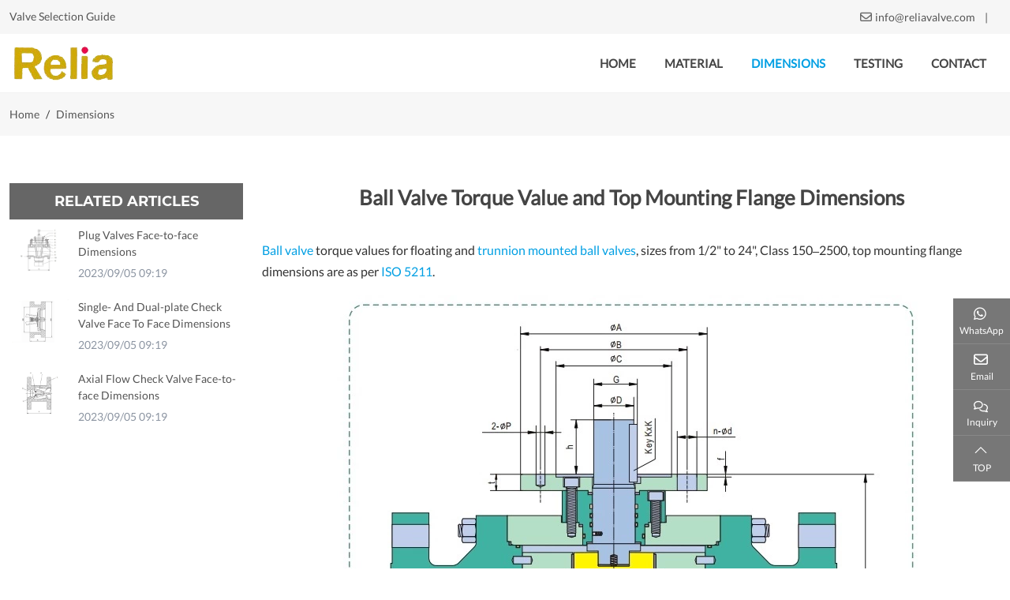

--- FILE ---
content_type: text/html; charset=utf-8
request_url: https://www.valvespecifications.com/dimensions/ball-valve-torque-value-and-top-mounting-flange-dimensions
body_size: 10421
content:
<!DOCTYPE html>
<html lang="en-US" dir="ltr">
<head>
    <meta charset="utf-8">
<meta name="viewport" content="width=device-width,initial-scale=1,shrink-to-fit=no">
<meta name="format-detection" content="telephone=no">
<meta name="license" id="lic" content="bj5ycu9wa0" data-context="false" data-mail="info@reliavalve.com" data-ip="18.117.173.236"  data-constmode="0" data-status="200">
<title>Ball Valve Torque Value and Top Mounting Flange Dimensions - valvespecifications.com</title>
<meta name="description" content="Ball valve torque value for floating and trunnion mounted ball valves, size from 1/2&quot; to 24&quot;, Class 150-2500, top mounting flange dimensions are as per ISO 5211.">
    <link rel="shortcut icon" href="https://www.valvespecifications.com/uploads/2203/fav.ico" type="image/x-icon">
<link rel="canonical" href="https://www.valvespecifications.com/dimensions/ball-valve-torque-value-and-top-mounting-flange-dimensions">
<link rel="preconnect" id="link_cdn" href="https://c44.hongcdn.com" />
<link rel="preload" href="https://c44.hongcdn.com/plugins/fonts/cmsfont2.woff2" as="font" type="font/woff2" crossorigin>
<link rel="preload" href="https://c44.hongcdn.com/theme/skin-valvespecifications/dist/fonts/Lato-400.woff2" as="font" type="font/woff2" crossorigin>
<link rel="preload" href="https://c44.hongcdn.com/theme/skin-valvespecifications/dist/fonts/Montserrat-400.woff2" as="font" type="font/woff2" crossorigin>
<link rel="preload" href="https://c44.hongcdn.com/theme/skin-valvespecifications/dist/fonts/Montserrat-700.woff2" as="font" type="font/woff2" crossorigin>
<link rel="preload" href="https://www.valvespecifications.com/theme/skin-valvespecifications/dist/css/shared-pc-v5.min.css?v=240424" as="style">
<script src="https://www.valvespecifications.com/theme/skin-valvespecifications/dist/js/shared-v5.min.js?v=240424" fetchpriority="high" defer></script>
<link rel="stylesheet" href="https://www.valvespecifications.com/theme/skin-valvespecifications/dist/css/shared-pc-v5.min.css?v=240424">
<style>@font-face {font-display: swap;font-family: "CmsFont";font-style: normal;font-weight: normal;src: url('https://c44.hongcdn.com/plugins/fonts/cmsfont2.woff2') format('woff2');}
    @font-face {font-family: "Lato";src: url("https://c44.hongcdn.com/theme/skin-valvespecifications/dist/fonts/Lato-400.woff2") format("woff2");font-weight: 400;font-style: normal;font-display: swap}
@font-face {font-family: 'Montserrat';src: url('https://c44.hongcdn.com/theme/skin-valvespecifications/dist/fonts/Montserrat-400.woff2') format('woff2');font-weight: 400;font-style: normal;font-display: swap}
@font-face {font-family: 'Montserrat';src: url('https://c44.hongcdn.com/theme/skin-valvespecifications/dist/fonts/Montserrat-700.woff2') format('woff2');font-weight: 500;font-style: normal;font-display: swap}</style>
<style>:root{--body-font-family:Lato;--body-font-size:16px;--body-color:#333;--body-line-height:1.7;--title-font-family:Montserrat;--main-color:#009fe3;--sub-color:#c42729}a{color:#555}.main-container{padding:60px 0}@media(max-width:768px){.main-container{padding:40px 0}}.form-feedback .btn{background:var(--main-color);width:100%}.header{position:relative;z-index:1021;top:0;padding:10px 0;background:#f6f6f6;color:#555;font-size:14px}.header a{color:#555}.header a:hover{color:var(--sub-color)}.header span{display:flex;align-items:center;line-height:1}.header .split{margin:0 12px}.header .icon{margin-right:.25rem;font-size:15px;color:#666}.navbar{top:0;border-bottom:1px solid #f2f2f2;background:#fff}.navbar-brand{padding:12px 0}.navbar-brand>.img-fluid{max-height:60px;margin-right:0}.navbar .nav-link{flex-grow:0;padding:8px 18px;text-transform:uppercase;font-size:15px;font-weight:600;color:#444;transition:color ease .2s}.navbar .nav-link:hover,.navbar .nav-link.active,.navbar-nav .dropdown-item:hover{color:var(--main-color)}@media(max-width:1200px){.navbar-nav .nav-link{padding:.5rem 1rem}.navbar-nav .nav-link:before{content:none}.navbar-collapse{border-top:1px solid #f2f2f2}.navbar-nav .dropdown-menu{width:100%;background:transparent}.navbar-nav .dropdown-item,.navbar .nav-link{text-align:center;justify-content:center;padding:.75rem 1rem}}.main-title{font-size:36px;margin-bottom:40px;color:#000}@media(max-width:576px){.main-title{font-size:24px;margin-bottom:20px}}.page-title{padding:20px 0;background:#f7f7f7;line-height:1}.page-title .breadcrumb{font-size:14px;justify-content:start}.page-title .breadcrumb:before{color:var(--main-color)}.article-row{margin-bottom:40px;background:#f8f8f8;border:1px solid #f8f8f8}.article-row .thumbnail:hover:before{opacity:.05}.article-row .entry-wrapper{padding:0 20px}.article-row .entry-meta{padding-bottom:10px;color:#777;font-size:14px}.article-row .entry-meta span{font-size:1.5rem;font-weight:600;color:#009fe3}.article-row .entry-title{font-family:var(--title-font-family);font-weight:600;font-size:20px;margin-bottom:15px}.article-row .entry-title a{color:#222}.article-row .entry-text{color:#888}@media(max-width:768px){.item-row.article .entry-wrapper{padding:20px 15px}.item-row.article .entry-title{font-size:20px}.item-row.article .entry-text{font-size:14px}}.article-col{margin-bottom:40px;background:#f8f8f8;border:1px solid #eee}.article-col:hover .thumbnail:before{opacity:.05}.article-col .entry-wrapper{padding:15px 15px}.article-col .entry-meta{display:block;padding-bottom:10px;font-size:13px;color:var(--main-color)}.article-col .entry-title{font-family:var(--title-font-family);font-size:15px;font-weight:500;margin-bottom:10px;color:#333;line-height:1.4}.article-col:hover .entry-title{color:var(--main-color)}.article-col .entry-text{font-size:14px;line-height:1.45;color:#666}.sidebar{top:75px;position:sticky}.widget-header{background:#666;margin-bottom:10px}.widget-header .title{font-family:var(--title-font-family);font-size:18px;font-weight:600;color:#fff;margin:0;padding:10px 12px;width:100%;text-align:center;text-transform:uppercase}.widget-header .drop{color:#f6f6f6}.widget-box .widget-header{border-radius:0}.widget-box .title{padding:7px 10px 8px}.query-box{margin-bottom:35px}.query-box .menu-tags{background:#e5e5e5;margin:5px 3px;padding:7px;border-radius:3px;display:inline-block;transition:background ease .3s;line-height:19px}.query-box .menu-tags:hover{background:var(--main-color)}.query-box a{display:inline-flex;font-size:13px;transition:color ease .3s}.query-box .menu-tags:hover a{color:#fff}@media(max-width:768px){.widget-header{border-radius:0}.sidebar{margin-top:30px}}.media-article{display:flex;align-items:flex-start;margin-bottom:1.25rem}.media-article img{max-width:75px;margin-right:12px}.media-article .post-title{font-size:14px;font-weight:normal;margin-bottom:2px;line-height:1.5}.media-article .post-title a{transition:color ease .2s}.media-article .post-title a:hover{color:#c42729}.media-article time{font-size:.875rem;color:#8c95a2}@media(max-width:992px){.media-article img{max-width:90px}}.content-wrapper{line-height:1.7;background:#fff;margin-bottom:1.5rem}.content-wrapper .row{display:flex;align-items:end;text-align:center}.content-wrapper h2,.content-wrapper h3{font-size:20px;font-weight:500;color:#0c2e60}.content-wrapper h2{font-size:23px}.content-wrapper a{color:var(--main-color)}.content-wrapper table thead th{background:#777;color:#fff;font-weight:500}.content-wrapper table th,.content-wrapper table td{padding:5px;border:1px solid #dee2e6;text-align:center;font-size:15px}.content-wrapper table tbody tr:nth-of-type(odd){background-color:rgba(0,0,0,.03)}.content-wrapper table tbody tr:hover{background-color:rgba(0,0,0,.075);color:#555}.content-wrapper.article .title{font-size:26px;color:#444;font-weight:600;margin-bottom:35px;text-align:center}@media(max-width:768px){.content-wrapper .title{font-size:1.25rem}}.post-nav{display:flex;justify-content:space-between;padding:15px 20px;margin-bottom:30px;background:#f2f2f2;line-height:1.5;font-size:14px;border-radius:5px}.post-nav span{font-weight:600}.post-nav a:hover{color:var(--main-color)}@media(max-width:768px){.post-nav{flex-direction:column}.post-nav .next{margin-top:8px}}footer .footer-bottom{text-align:center;padding-top:15px;padding-bottom:15px;color:#fff;background:#333;color:#e9e9e9;font-size:14px}.inquiry-wrapper{background:#f8f8f8;padding:60px 0}.inquiry-wrapper p{line-height:1.8;color:#555;margin-bottom:30px}.inquiry-wrapper .title{font-family:var(--title-font-family);color:#333;font-size:32px;font-weight:700;text-transform:uppercase}.inquiry-wrapper .title:after{display:block;content:"";width:80px;height:2px;background:var(--main-color);margin:10px 0 20px}.inquiry-wrapper{padding:35px 0 0}.inner{color:#232323;border:5px solid #f2f2f2;padding:35px}.inner .title{font-family:var(--title-font-family);font-size:28px;font-weight:500;text-transform:uppercase}.inner .summary{margin-bottom:16px;font-size:15px}.form-feedback .form-control,.form-feedback .input-group-text{font-size:14px}.form-feedback .btn{background:#212121}@media(max-width:768px){.inquiry-wrapper{padding:30px 0}.inquiry-wrapper .inner{padding:15px}.inner .title{font-size:24px}}.home-title{position:relative;font-family:var(--title-font-family);font-size:32px;margin-bottom:35px;font-weight:700;color:#111;text-transform:capitalize}.home-title:after{display:block;content:"";margin-top:10px;width:50px;height:5px;background:var(--main-color);border-radius:2px}@media(max-width:768px){.home-title{font-size:26px}}.home-products{padding:60px 0;background:#f5f5f5}.home-products .summary{text-align:center;font-weight:400;color:#555;max-width:90%;margin:0}.home-products .home-title{margin-bottom:15px;text-align:center!important}.home-products .home-title:after{margin-left:auto;margin-right:auto}@media(max-width:992px){.home-products{padding:50px 0 30px}.home-products .summary{max-width:100%}}.home-news{padding:60px 0}</style>
<meta property="og:type" content="article">
<meta property="og:title" content="Ball Valve Torque Value and Top Mounting Flange Dimensions">
<meta property="og:image" content="https://c44.hongcdn.com/uploads/2309/ball-valve-torque-value-and-top-mounting-flange-dimensions-1664-!j.webp">
<meta property="og:url" content="https://www.valvespecifications.com/dimensions/ball-valve-torque-value-and-top-mounting-flange-dimensions">
<meta property="og:description" content="Ball valve torque value for floating and trunnion mounted ball valves, size from 1/2&quot; to 24&quot;, Class 150-2500, top mounting flange dimensions are as per ISO 5211.">
<meta property="og:site_name" content="valvespecifications.com">
            <script type="application/ld+json">
            [            ]
            </script>

</head>
<body>
    <header id="header" class="header">
    <div class="container-xl">
        <div class="row">
            <div class="col-12 col-md-5 d-flex align-items-center d-none d-md-flex">
       Valve Selection Guide
            </div>
            <div class="col-12 col-md-7 d-flex align-items-center justify-content-start justify-content-md-end">
                <span><i class="icon icon-envelope"></i> <a href="mailto:info@reliavalve.com" onclick="cms.track('Mail_click', 'Top')" target="_blank">info@reliavalve.com</a> </span><span class="split">|</span> <span class=""><i class="icon icon-phone-alt"></i><a href="tel:" target="_blank" onclick="cms.track('Phone_click', 'Top')"></a> </span>
            </div>
        </div>
    </div>
</header>
<nav class="navbar navbar-expand-xl" data-sticky="sticky-menu">
    <div class="container-xl position-static">
        <button type="button" class="navbar-toggler" aria-label="toggle" data-bs-toggle="collapse" data-bs-target="#header-nav">
            <span class="icon icon-bars"></span>
        </button>
        <a class="navbar-brand" href="https://www.valvespecifications.com/"><img src="https://c44.hongcdn.com/uploads/2202/logo-!p.webp" alt="valvespecifications.com" class="img-fluid" width="138" height="50" /></a>
        <div class="d-flex align-items-center order-xl-last">
        </div>
            <div class="collapse navbar-collapse justify-content-end" id="header-nav">
                <ul class="navbar-nav navbar-nav-scroll">
                    <li class="nav-item"><a href="https://www.valvespecifications.com/" class="nav-link">Home</a></li>
                            <li class="nav-item"><a href="https://www.valvespecifications.com/material" class="nav-link" >Material</a></li>
                            <li class="nav-item"><a href="https://www.valvespecifications.com/dimensions" class="nav-link active" >Dimensions</a></li>
                            <li class="nav-item"><a href="https://www.valvespecifications.com/testing" class="nav-link" >Testing</a></li>
                            <li class="nav-item"><a href="https://www.valvespecifications.com/contact" class="nav-link" >Contact</a></li>
                </ul>
            </div>
    </div>
</nav>

        <div class="page-title">
        <div class="container-xl">
            <ol class="breadcrumb" itemscope itemtype="http://schema.org/BreadcrumbList">
            <li class="breadcrumb-item" itemprop="itemListElement" itemscope itemtype="http://schema.org/ListItem">
                <a itemprop="item" href="https://www.valvespecifications.com/">
                    <span itemprop="name">Home</span>
                </a>
                <meta itemprop="position" content="1"/>
            </li>
            <li class="breadcrumb-item" itemprop="itemListElement" itemscope itemtype="http://schema.org/ListItem">
                <a itemprop="item" href="https://www.valvespecifications.com/dimensions">
                    <span itemprop="name">Dimensions</span>
                </a>
                <meta itemprop="position" content="2"/>
            </li>
</ol>
        </div>
    </div>
    <div class="main-container">
        <div class="container-xl">
            <div class="row gx-md-4">
                <div class="col-12 col-md-9 order-md-last">
                    <article class="content-wrapper article">
                        <header>
                            <h1 class="title">Ball Valve Torque Value and Top Mounting Flange Dimensions</h1>
                        </header>
                        <section class="content">
                            <p><a href="https://www.reliaballvalve.com">Ball valve</a> torque values for floating and <a href="https://www.reliavalves.com/ball-valve/trunnion-ball-valve">trunnion mounted ball valves</a>, sizes from 1/2" to 24", Class 150–2500, top mounting flange dimensions are as per <a href="https://www.reliavalves.com/iso-standard/en-iso-5211">ISO 5211</a>.</p>

<p style="text-align: center;"><img alt="Trunnion Ball Valve Torque Value and Top Mounting Flange Dimensions" src="https://c44.hongcdn.com/uploads/2309/trunnion-ball-valve-torque-value-and-top-mounting-flange-dimensions-!j.webp" class="img-fluid" loading="lazy" width="746" height="526"></p>

<h3 style="text-align: center;" id="content-section-1"><br>
Trunnion Ball Valve Torque Value and Top Mounting Flange Dimensions</h3>

<div class="table-responsive"><table class="table">
	<tbody>
		<tr>
			<td colspan="1" rowspan="2">Size<br>
			inch</td>
			<td colspan="1" rowspan="2">Class</td>
			<td colspan="1" rowspan="2">Torque<br>
			N.m</td>
			<td colspan="7">Flange Dimensions<br>
			(mm)</td>
			<td colspan="1" rowspan="2">ISO 5211<br>
			Flange No.</td>
			<td colspan="1" rowspan="2">Key Size<br>
			KxK<br>
			mm</td>
			<td colspan="1" rowspan="2">G<br>
			mm</td>
			<td colspan="1" rowspan="2">D<br>
			mm</td>
			<td colspan="1" rowspan="2">h<br>
			mm</td>
			<td colspan="1" rowspan="2">H<br>
			mm</td>
		</tr>
		<tr>
			<td>A</td>
			<td>B</td>
			<td>C</td>
			<td>f</td>
			<td>t</td>
			<td>n-d</td>
			<td>P</td>
		</tr>
		<tr>
			<td colspan="1" rowspan="6">1-1/2</td>
			<td>150</td>
			<td>42</td>
			<td>90</td>
			<td>70</td>
			<td>55</td>
			<td>3</td>
			<td>12</td>
			<td>4-9</td>
			<td>6</td>
			<td>F07</td>
			<td>6x6</td>
			<td>25</td>
			<td>22</td>
			<td>25</td>
			<td>100</td>
		</tr>
		<tr>
			<td>300</td>
			<td>66</td>
			<td>90</td>
			<td>70</td>
			<td>55</td>
			<td>3</td>
			<td>12</td>
			<td>4-9</td>
			<td>6</td>
			<td>F07</td>
			<td>6x6</td>
			<td>25</td>
			<td>22</td>
			<td>25</td>
			<td>100</td>
		</tr>
		<tr>
			<td>600</td>
			<td>102</td>
			<td>90</td>
			<td>70</td>
			<td>55</td>
			<td>3</td>
			<td>12</td>
			<td>4-9</td>
			<td>6</td>
			<td>F07</td>
			<td>6x6</td>
			<td>25</td>
			<td>22</td>
			<td>25</td>
			<td>100</td>
		</tr>
		<tr>
			<td>900</td>
			<td>142</td>
			<td>90</td>
			<td>70</td>
			<td>55</td>
			<td>3</td>
			<td>12</td>
			<td>4-9</td>
			<td>6</td>
			<td>F07</td>
			<td>6x6</td>
			<td>25</td>
			<td>22</td>
			<td>25</td>
			<td>100</td>
		</tr>
		<tr>
			<td>1500</td>
			<td>241</td>
			<td>90</td>
			<td>70</td>
			<td>55</td>
			<td>3</td>
			<td>12</td>
			<td>4-9</td>
			<td>6</td>
			<td>F07</td>
			<td>6x6</td>
			<td>25</td>
			<td>22</td>
			<td>25</td>
			<td>100</td>
		</tr>
		<tr>
			<td>2500</td>
			<td>423</td>
			<td>125</td>
			<td>102</td>
			<td>70</td>
			<td>3</td>
			<td>15</td>
			<td>4-11</td>
			<td>8</td>
			<td>F10</td>
			<td>8x8</td>
			<td>32</td>
			<td>28</td>
			<td>30</td>
			<td>115</td>
		</tr>
		<tr>
			<td colspan="1" rowspan="6">2</td>
			<td>150</td>
			<td>76</td>
			<td>90</td>
			<td>70</td>
			<td>55</td>
			<td>3</td>
			<td>12</td>
			<td>4-9</td>
			<td>6</td>
			<td>F07</td>
			<td>6x6</td>
			<td>25</td>
			<td>22</td>
			<td>25</td>
			<td>103</td>
		</tr>
		<tr>
			<td>300</td>
			<td>91</td>
			<td>90</td>
			<td>70</td>
			<td>55</td>
			<td>3</td>
			<td>12</td>
			<td>4-9</td>
			<td>6</td>
			<td>F07</td>
			<td>6x6</td>
			<td>25</td>
			<td>22</td>
			<td>25</td>
			<td>103</td>
		</tr>
		<tr>
			<td>600</td>
			<td>143</td>
			<td>90</td>
			<td>70</td>
			<td>55</td>
			<td>3</td>
			<td>12</td>
			<td>4-9</td>
			<td>6</td>
			<td>F07</td>
			<td>6x6</td>
			<td>25</td>
			<td>22</td>
			<td>25</td>
			<td>103</td>
		</tr>
		<tr>
			<td>900</td>
			<td>231</td>
			<td>125</td>
			<td>102</td>
			<td>70</td>
			<td>3</td>
			<td>15</td>
			<td>4-11</td>
			<td>8</td>
			<td>F10</td>
			<td>8x8</td>
			<td>32</td>
			<td>28</td>
			<td>30</td>
			<td>117</td>
		</tr>
		<tr>
			<td>1500</td>
			<td>349</td>
			<td>125</td>
			<td>102</td>
			<td>70</td>
			<td>3</td>
			<td>15</td>
			<td>4-11</td>
			<td>8</td>
			<td>F10</td>
			<td>8x8</td>
			<td>32</td>
			<td>28</td>
			<td>30</td>
			<td>117</td>
		</tr>
		<tr>
			<td>2500</td>
			<td>798</td>
			<td>150</td>
			<td>125</td>
			<td>85</td>
			<td>3</td>
			<td>18</td>
			<td>4-13</td>
			<td>10</td>
			<td>F12</td>
			<td>10x10</td>
			<td>41</td>
			<td>36</td>
			<td>55</td>
			<td>135</td>
		</tr>
		<tr>
			<td colspan="1" rowspan="6">3</td>
			<td>150</td>
			<td>121</td>
			<td>125</td>
			<td>102</td>
			<td>70</td>
			<td>3</td>
			<td>15</td>
			<td>4-11</td>
			<td>8</td>
			<td>F10</td>
			<td>8x8</td>
			<td>32</td>
			<td>28</td>
			<td>30</td>
			<td>130</td>
		</tr>
		<tr>
			<td>300</td>
			<td>159</td>
			<td>125</td>
			<td>102</td>
			<td>70</td>
			<td>3</td>
			<td>15</td>
			<td>4-11</td>
			<td>8</td>
			<td>F10</td>
			<td>8x8</td>
			<td>32</td>
			<td>28</td>
			<td>30</td>
			<td>130</td>
		</tr>
		<tr>
			<td>600</td>
			<td>269</td>
			<td>125</td>
			<td>102</td>
			<td>70</td>
			<td>3</td>
			<td>15</td>
			<td>4-11</td>
			<td>8</td>
			<td>F10</td>
			<td>8x8</td>
			<td>32</td>
			<td>28</td>
			<td>30</td>
			<td>132</td>
		</tr>
		<tr>
			<td>900</td>
			<td>524</td>
			<td>150</td>
			<td>125</td>
			<td>85</td>
			<td>3</td>
			<td>18</td>
			<td>4-13</td>
			<td>10</td>
			<td>F12</td>
			<td>10x10</td>
			<td>41</td>
			<td>36</td>
			<td>55</td>
			<td>142</td>
		</tr>
		<tr>
			<td>1500</td>
			<td>887</td>
			<td>150</td>
			<td>125</td>
			<td>85</td>
			<td>3</td>
			<td>18</td>
			<td>4-13</td>
			<td>10</td>
			<td>F12</td>
			<td>10x10</td>
			<td>41</td>
			<td>36</td>
			<td>55</td>
			<td>147</td>
		</tr>
		<tr>
			<td>2500</td>
			<td>1583</td>
			<td>175</td>
			<td>140</td>
			<td>100</td>
			<td>4</td>
			<td>20</td>
			<td>4-18</td>
			<td>10</td>
			<td>F14</td>
			<td>12x12</td>
			<td>51</td>
			<td>45</td>
			<td>65</td>
			<td>165</td>
		</tr>
		<tr>
			<td colspan="1" rowspan="6">4</td>
			<td>150</td>
			<td>179</td>
			<td>125</td>
			<td>102</td>
			<td>70</td>
			<td>3</td>
			<td>15</td>
			<td>4-11</td>
			<td>8</td>
			<td>F10</td>
			<td>8x8</td>
			<td>32</td>
			<td>28</td>
			<td>30</td>
			<td>150</td>
		</tr>
		<tr>
			<td>300</td>
			<td>355</td>
			<td>125</td>
			<td>102</td>
			<td>70</td>
			<td>3</td>
			<td>15</td>
			<td>4-11</td>
			<td>8</td>
			<td>F10</td>
			<td>8x8</td>
			<td>32</td>
			<td>28</td>
			<td>30</td>
			<td>150</td>
		</tr>
		<tr>
			<td>600</td>
			<td>670</td>
			<td>150</td>
			<td>125</td>
			<td>85</td>
			<td>3</td>
			<td>18</td>
			<td>4-13</td>
			<td>10</td>
			<td>F12</td>
			<td>10x10</td>
			<td>41</td>
			<td>36</td>
			<td>55</td>
			<td>160</td>
		</tr>
		<tr>
			<td>900</td>
			<td>875</td>
			<td>175</td>
			<td>140</td>
			<td>100</td>
			<td>4</td>
			<td>20</td>
			<td>4-18</td>
			<td>10</td>
			<td>F14</td>
			<td>12x12</td>
			<td>51</td>
			<td>45</td>
			<td>65</td>
			<td>172</td>
		</tr>
		<tr>
			<td>1500</td>
			<td>1351</td>
			<td>210</td>
			<td>165</td>
			<td>130</td>
			<td>5</td>
			<td>22</td>
			<td>4-22</td>
			<td>12</td>
			<td>F16</td>
			<td>14x14</td>
			<td>57</td>
			<td>50</td>
			<td>75</td>
			<td>185</td>
		</tr>
		<tr>
			<td>2500</td>
			<td>2111</td>
			<td>210</td>
			<td>165</td>
			<td>130</td>
			<td>5</td>
			<td>22</td>
			<td>4-22</td>
			<td>12</td>
			<td>F16</td>
			<td>14x14</td>
			<td>62</td>
			<td>55</td>
			<td>80</td>
			<td>205</td>
		</tr>
		<tr>
			<td colspan="1" rowspan="6">6</td>
			<td>150</td>
			<td>631</td>
			<td>150</td>
			<td>125</td>
			<td>85</td>
			<td>3</td>
			<td>18</td>
			<td>4-13</td>
			<td>10</td>
			<td>F12</td>
			<td>10x10</td>
			<td>41</td>
			<td>36</td>
			<td>55</td>
			<td>186</td>
		</tr>
		<tr>
			<td>300</td>
			<td>854</td>
			<td>150</td>
			<td>125</td>
			<td>85</td>
			<td>3</td>
			<td>18</td>
			<td>4-13</td>
			<td>10</td>
			<td>F12</td>
			<td>10x10</td>
			<td>41</td>
			<td>36</td>
			<td>55</td>
			<td>186</td>
		</tr>
		<tr>
			<td>600</td>
			<td>1609</td>
			<td>175</td>
			<td>140</td>
			<td>100</td>
			<td>4</td>
			<td>20</td>
			<td>4-18</td>
			<td>10</td>
			<td>F14</td>
			<td>12x12</td>
			<td>51</td>
			<td>45</td>
			<td>65</td>
			<td>208</td>
		</tr>
		<tr>
			<td>900</td>
			<td>1927</td>
			<td>210</td>
			<td>165</td>
			<td>130</td>
			<td>5</td>
			<td>22</td>
			<td>4-22</td>
			<td>12</td>
			<td>F16</td>
			<td>14x14</td>
			<td>62</td>
			<td>55</td>
			<td>80</td>
			<td>215</td>
		</tr>
		<tr>
			<td>1500</td>
			<td>3512</td>
			<td>210</td>
			<td>165</td>
			<td>130</td>
			<td>5</td>
			<td>24</td>
			<td>4-22</td>
			<td>14</td>
			<td>F16</td>
			<td>16x16</td>
			<td>68</td>
			<td>60</td>
			<td>90</td>
			<td>255</td>
		</tr>
		<tr>
			<td>2500</td>
			<td>5454</td>
			<td>300</td>
			<td>254</td>
			<td>200</td>
			<td>5</td>
			<td>26</td>
			<td>8-18</td>
			<td>16</td>
			<td>F25</td>
			<td>16x16</td>
			<td>73</td>
			<td>65</td>
			<td>95</td>
			<td>305</td>
		</tr>
		<tr>
			<td colspan="1" rowspan="6">8</td>
			<td>150</td>
			<td>987</td>
			<td>210</td>
			<td>165</td>
			<td>130</td>
			<td>5</td>
			<td>20</td>
			<td>4-22</td>
			<td>10</td>
			<td>F16</td>
			<td>12x12</td>
			<td>51</td>
			<td>45</td>
			<td>60</td>
			<td>233</td>
		</tr>
		<tr>
			<td>300</td>
			<td>1562</td>
			<td>210</td>
			<td>165</td>
			<td>130</td>
			<td>5</td>
			<td>20</td>
			<td>4-22</td>
			<td>10</td>
			<td>F16</td>
			<td>12x12</td>
			<td>51</td>
			<td>45</td>
			<td>60</td>
			<td>233</td>
		</tr>
		<tr>
			<td>600</td>
			<td>2501</td>
			<td>210</td>
			<td>165</td>
			<td>130</td>
			<td>5</td>
			<td>22</td>
			<td>4-22</td>
			<td>12</td>
			<td>F16</td>
			<td>14x14</td>
			<td>62</td>
			<td>55</td>
			<td>80</td>
			<td>250</td>
		</tr>
		<tr>
			<td>900</td>
			<td>4012</td>
			<td>210</td>
			<td>165</td>
			<td>130</td>
			<td>5</td>
			<td>22</td>
			<td>4-22</td>
			<td>14</td>
			<td>F16</td>
			<td>16x16</td>
			<td>68</td>
			<td>60</td>
			<td>90</td>
			<td>260</td>
		</tr>
		<tr>
			<td>1500</td>
			<td>6513</td>
			<td>300</td>
			<td>254</td>
			<td>200</td>
			<td>5</td>
			<td>25</td>
			<td>8-18</td>
			<td>16</td>
			<td>F25</td>
			<td>18x18</td>
			<td>79</td>
			<td>70</td>
			<td>105</td>
			<td>280</td>
		</tr>
		<tr>
			<td>2500</td>
			<td>8495</td>
			<td>300</td>
			<td>254</td>
			<td>200</td>
			<td>5</td>
			<td>28</td>
			<td>8-18</td>
			<td>16</td>
			<td>F25</td>
			<td>18x18</td>
			<td>84</td>
			<td>75</td>
			<td>110</td>
			<td>360</td>
		</tr>
		<tr>
			<td colspan="1" rowspan="6">10</td>
			<td>150</td>
			<td>1321</td>
			<td>210</td>
			<td>165</td>
			<td>130</td>
			<td>5</td>
			<td>22</td>
			<td>4-22</td>
			<td>12</td>
			<td>F16</td>
			<td>14x14</td>
			<td>62</td>
			<td>55</td>
			<td>80</td>
			<td>280</td>
		</tr>
		<tr>
			<td>300</td>
			<td>2304</td>
			<td>210</td>
			<td>165</td>
			<td>130</td>
			<td>5</td>
			<td>22</td>
			<td>4-22</td>
			<td>12</td>
			<td>F16</td>
			<td>14x14</td>
			<td>62</td>
			<td>55</td>
			<td>80</td>
			<td>280</td>
		</tr>
		<tr>
			<td>600</td>
			<td>3450</td>
			<td>210</td>
			<td>165</td>
			<td>130</td>
			<td>5</td>
			<td>24</td>
			<td>4-22</td>
			<td>14</td>
			<td>F16</td>
			<td>16x16</td>
			<td>68</td>
			<td>60</td>
			<td>90</td>
			<td>290</td>
		</tr>
		<tr>
			<td>900</td>
			<td>5017</td>
			<td>300</td>
			<td>254</td>
			<td>200</td>
			<td>5</td>
			<td>25</td>
			<td>8-18</td>
			<td>16</td>
			<td>F25</td>
			<td>18x18</td>
			<td>79</td>
			<td>70</td>
			<td>105</td>
			<td>305</td>
		</tr>
		<tr>
			<td>1500</td>
			<td>7996</td>
			<td>300</td>
			<td>254</td>
			<td>200</td>
			<td>5</td>
			<td>28</td>
			<td>8-18</td>
			<td>16</td>
			<td>F25</td>
			<td>18x18</td>
			<td>84</td>
			<td>75</td>
			<td>110</td>
			<td>345</td>
		</tr>
		<tr>
			<td>2500</td>
			<td>13148</td>
			<td>300</td>
			<td>254</td>
			<td>200</td>
			<td>5</td>
			<td>28</td>
			<td>8-18</td>
			<td>16</td>
			<td>F25</td>
			<td>20x20</td>
			<td>95</td>
			<td>85</td>
			<td>125</td>
			<td>390</td>
		</tr>
		<tr>
			<td colspan="1" rowspan="6">12</td>
			<td>150</td>
			<td>1650</td>
			<td>210</td>
			<td>165</td>
			<td>130</td>
			<td>5</td>
			<td>24</td>
			<td>4-22</td>
			<td>14</td>
			<td>F16</td>
			<td>16x16</td>
			<td>68</td>
			<td>60</td>
			<td>90</td>
			<td>315</td>
		</tr>
		<tr>
			<td>300</td>
			<td>3041</td>
			<td>210</td>
			<td>165</td>
			<td>130</td>
			<td>5</td>
			<td>24</td>
			<td>4-22</td>
			<td>14</td>
			<td>F16</td>
			<td>16x16</td>
			<td>68</td>
			<td>60</td>
			<td>90</td>
			<td>315</td>
		</tr>
		<tr>
			<td>600</td>
			<td>4507</td>
			<td>300</td>
			<td>254</td>
			<td>200</td>
			<td>5</td>
			<td>25</td>
			<td>8-18</td>
			<td>16</td>
			<td>F25</td>
			<td>18x18</td>
			<td>79</td>
			<td>70</td>
			<td>105</td>
			<td>345</td>
		</tr>
		<tr>
			<td>900</td>
			<td>6512</td>
			<td>300</td>
			<td>254</td>
			<td>200</td>
			<td>5</td>
			<td>28</td>
			<td>8-18</td>
			<td>16</td>
			<td>F25</td>
			<td>18x18</td>
			<td>84</td>
			<td>75</td>
			<td>110</td>
			<td>360</td>
		</tr>
		<tr>
			<td>1500</td>
			<td>10078</td>
			<td>300</td>
			<td>254</td>
			<td>200</td>
			<td>5</td>
			<td>28</td>
			<td>8-18</td>
			<td>16</td>
			<td>F25</td>
			<td>20x20</td>
			<td>95</td>
			<td>85</td>
			<td>125</td>
			<td>405</td>
		</tr>
		<tr>
			<td>2500</td>
			<td>18007</td>
			<td>300</td>
			<td>254</td>
			<td>200</td>
			<td>5</td>
			<td>30</td>
			<td>8-18</td>
			<td>16</td>
			<td>F25</td>
			<td>24x24</td>
			<td>107</td>
			<td>95</td>
			<td>140</td>
			<td>465</td>
		</tr>
		<tr>
			<td colspan="1" rowspan="5">14</td>
			<td>150</td>
			<td>2415</td>
			<td>300</td>
			<td>254</td>
			<td>200</td>
			<td>5</td>
			<td>26</td>
			<td>8-18</td>
			<td>16</td>
			<td>F25</td>
			<td>16x16</td>
			<td>73</td>
			<td>65</td>
			<td>95</td>
			<td>353</td>
		</tr>
		<tr>
			<td>300</td>
			<td>4019</td>
			<td>300</td>
			<td>254</td>
			<td>200</td>
			<td>5</td>
			<td>26</td>
			<td>8-18</td>
			<td>16</td>
			<td>F25</td>
			<td>16x16</td>
			<td>73</td>
			<td>65</td>
			<td>95</td>
			<td>353</td>
		</tr>
		<tr>
			<td>600</td>
			<td>6578</td>
			<td>300</td>
			<td>254</td>
			<td>200</td>
			<td>5</td>
			<td>28</td>
			<td>8-18</td>
			<td>16</td>
			<td>F25</td>
			<td>18x18</td>
			<td>84</td>
			<td>75</td>
			<td>110</td>
			<td>370</td>
		</tr>
		<tr>
			<td>900</td>
			<td>9489</td>
			<td>300</td>
			<td>254</td>
			<td>200</td>
			<td>5</td>
			<td>28</td>
			<td>8-18</td>
			<td>16</td>
			<td>F25</td>
			<td>20x20</td>
			<td>95</td>
			<td>85</td>
			<td>125</td>
			<td>390</td>
		</tr>
		<tr>
			<td>1500</td>
			<td>14860</td>
			<td>300</td>
			<td>254</td>
			<td>200</td>
			<td>5</td>
			<td>30</td>
			<td>8-18</td>
			<td>16</td>
			<td>F25</td>
			<td>24x24</td>
			<td>107</td>
			<td>95</td>
			<td>140</td>
			<td>435</td>
		</tr>
		<tr>
			<td colspan="1" rowspan="5">16</td>
			<td>150</td>
			<td>3314</td>
			<td>300</td>
			<td>254</td>
			<td>200</td>
			<td>5</td>
			<td>28</td>
			<td>8-18</td>
			<td>16</td>
			<td>F25</td>
			<td>18x18</td>
			<td>84</td>
			<td>75</td>
			<td>110</td>
			<td>393</td>
		</tr>
		<tr>
			<td>300</td>
			<td>5350</td>
			<td>300</td>
			<td>254</td>
			<td>200</td>
			<td>5</td>
			<td>28</td>
			<td>8-18</td>
			<td>16</td>
			<td>F25</td>
			<td>18x18</td>
			<td>84</td>
			<td>75</td>
			<td>110</td>
			<td>400</td>
		</tr>
		<tr>
			<td>600</td>
			<td>9025</td>
			<td>300</td>
			<td>254</td>
			<td>200</td>
			<td>5</td>
			<td>28</td>
			<td>8-18</td>
			<td>16</td>
			<td>F25</td>
			<td>20x20</td>
			<td>95</td>
			<td>85</td>
			<td>125</td>
			<td>420</td>
		</tr>
		<tr>
			<td>900</td>
			<td>12877</td>
			<td>300</td>
			<td>254</td>
			<td>200</td>
			<td>5</td>
			<td>30</td>
			<td>8-18</td>
			<td>16</td>
			<td>F25</td>
			<td>24x24</td>
			<td>107</td>
			<td>95</td>
			<td>140</td>
			<td>440</td>
		</tr>
		<tr>
			<td>1500</td>
			<td>21857</td>
			<td>350</td>
			<td>298</td>
			<td>230</td>
			<td>5</td>
			<td>32</td>
			<td>8-22</td>
			<td>20</td>
			<td>F30</td>
			<td>28x28</td>
			<td>119</td>
			<td>105</td>
			<td>165</td>
			<td>485</td>
		</tr>
		<tr>
			<td colspan="1" rowspan="5">18</td>
			<td>150</td>
			<td>5148</td>
			<td>300</td>
			<td>254</td>
			<td>200</td>
			<td>5</td>
			<td>28</td>
			<td>8-18</td>
			<td>16</td>
			<td>F25</td>
			<td>18x18</td>
			<td>84</td>
			<td>75</td>
			<td>110</td>
			<td>435</td>
		</tr>
		<tr>
			<td>300</td>
			<td>8375</td>
			<td>300</td>
			<td>254</td>
			<td>200</td>
			<td>5</td>
			<td>28</td>
			<td>8-18</td>
			<td>16</td>
			<td>F25</td>
			<td>20x20</td>
			<td>95</td>
			<td>85</td>
			<td>125</td>
			<td>440</td>
		</tr>
		<tr>
			<td>600</td>
			<td>13493</td>
			<td>300</td>
			<td>254</td>
			<td>200</td>
			<td>5</td>
			<td>30</td>
			<td>8-18</td>
			<td>16</td>
			<td>F25</td>
			<td>24x24</td>
			<td>107</td>
			<td>95</td>
			<td>140</td>
			<td>462</td>
		</tr>
		<tr>
			<td>900</td>
			<td>18975</td>
			<td>350</td>
			<td>298</td>
			<td>230</td>
			<td>5</td>
			<td>32</td>
			<td>8-22</td>
			<td>20</td>
			<td>F30</td>
			<td>28x28</td>
			<td>119</td>
			<td>105</td>
			<td>165</td>
			<td>500</td>
		</tr>
		<tr>
			<td>1500</td>
			<td>29032</td>
			<td>350</td>
			<td>298</td>
			<td>230</td>
			<td>5</td>
			<td>38</td>
			<td>8-22</td>
			<td>20</td>
			<td>F30</td>
			<td>32x32</td>
			<td>136</td>
			<td>120</td>
			<td>180</td>
			<td>545</td>
		</tr>
		<tr>
			<td colspan="1" rowspan="5">20</td>
			<td>150</td>
			<td>6425</td>
			<td>300</td>
			<td>254</td>
			<td>200</td>
			<td>5</td>
			<td>30</td>
			<td>8-18</td>
			<td>16</td>
			<td>F25</td>
			<td>20x20</td>
			<td>90</td>
			<td>80</td>
			<td>120</td>
			<td>485</td>
		</tr>
		<tr>
			<td>300</td>
			<td>10987</td>
			<td>300</td>
			<td>254</td>
			<td>200</td>
			<td>5</td>
			<td>30</td>
			<td>8-18</td>
			<td>16</td>
			<td>F25</td>
			<td>24x24</td>
			<td>107</td>
			<td>95</td>
			<td>140</td>
			<td>490</td>
		</tr>
		<tr>
			<td>600</td>
			<td>18502</td>
			<td>350</td>
			<td>298</td>
			<td>230</td>
			<td>5</td>
			<td>32</td>
			<td>8-22</td>
			<td>20</td>
			<td>F30</td>
			<td>28x28</td>
			<td>119</td>
			<td>105</td>
			<td>165</td>
			<td>515</td>
		</tr>
		<tr>
			<td>900</td>
			<td>26048</td>
			<td>350</td>
			<td>298</td>
			<td>230</td>
			<td>5</td>
			<td>38</td>
			<td>8-22</td>
			<td>20</td>
			<td>F30</td>
			<td>32x32</td>
			<td>136</td>
			<td>120</td>
			<td>180</td>
			<td>530</td>
		</tr>
		<tr>
			<td>1500</td>
			<td>40907</td>
			<td>415</td>
			<td>356</td>
			<td>260</td>
			<td>5</td>
			<td>42</td>
			<td>8-33</td>
			<td>28</td>
			<td>F35</td>
			<td>36x36</td>
			<td>158</td>
			<td>140</td>
			<td>210</td>
			<td>580</td>
		</tr>
		<tr>
			<td colspan="1" rowspan="5">24</td>
			<td>150</td>
			<td>12379</td>
			<td>300</td>
			<td>254</td>
			<td>200</td>
			<td>5</td>
			<td>32</td>
			<td>8-18</td>
			<td>16</td>
			<td>F25</td>
			<td>24x24</td>
			<td>102</td>
			<td>90</td>
			<td>135</td>
			<td>562</td>
		</tr>
		<tr>
			<td>300</td>
			<td>19384</td>
			<td>350</td>
			<td>298</td>
			<td>230</td>
			<td>5</td>
			<td>32</td>
			<td>8-22</td>
			<td>20</td>
			<td>F30</td>
			<td>28x28</td>
			<td>124</td>
			<td>110</td>
			<td>165</td>
			<td>570</td>
		</tr>
		<tr>
			<td>600</td>
			<td>29546</td>
			<td>350</td>
			<td>298</td>
			<td>230</td>
			<td>5</td>
			<td>38</td>
			<td>8-22</td>
			<td>20</td>
			<td>F30</td>
			<td>32x32</td>
			<td>136</td>
			<td>120</td>
			<td>180</td>
			<td>610</td>
		</tr>
		<tr>
			<td>900</td>
			<td>42379</td>
			<td>415</td>
			<td>356</td>
			<td>260</td>
			<td>5</td>
			<td>42</td>
			<td>8-33</td>
			<td>28</td>
			<td>F35</td>
			<td>36x36</td>
			<td>158</td>
			<td>140</td>
			<td>210</td>
			<td>630</td>
		</tr>
		<tr>
			<td>1500</td>
			<td>65223</td>
			<td>475</td>
			<td>406</td>
			<td>300</td>
			<td>8</td>
			<td>48</td>
			<td>8-39</td>
			<td>28</td>
			<td>F40</td>
			<td>40x40</td>
			<td>180</td>
			<td>160</td>
			<td>240</td>
			<td>730</td>
		</tr>
	</tbody>
</table></div>

<p>Notes:<br>
1. The above table is for <a href="https://www.reliaballvalve.com/trunnion-mounted-ball-valve/side-entry-trunnion-mounted-ball-valve">side entry trunnion mounted ball valves</a>, which are with ISO 5211 mounting flange andadaptablity for all types actuators mounting.<br>
2. The torque is for valves with PTFE seat or Molon seat as per different size/class selection.<br>
3. The torque value showed in above table is the valve torque at normal temperature. For customer's sizing actuator:<br>
&nbsp; a. If medium temperature is -10℃'40℃, the output torque of actuator should be 1.5 times the valve torque;<br>
&nbsp; b. If medium temperature is less than -10°C, the output torque of actuator should be 2 or 2.5 times the valve torque.</p>

<h3 style="text-align: center;" id="content-section-2"><br>
Floating Ball Valve Torque Value&nbsp;</h3>

<div class="table-responsive"><table class="table">
	<tbody>
		<tr>
			<td>Size</td>
			<td colspan="5">Design Torque (N.m)</td>
		</tr>
		<tr>
			<td>(inch)</td>
			<td>Class 150</td>
			<td>Class 300</td>
			<td>Class 600</td>
			<td>Class 900</td>
			<td>Class 1500</td>
		</tr>
		<tr>
			<td>1/2</td>
			<td>12</td>
			<td>17</td>
			<td>30</td>
			<td>38</td>
			<td>51</td>
		</tr>
		<tr>
			<td>3/4</td>
			<td>14</td>
			<td>23</td>
			<td>38</td>
			<td>56</td>
			<td>71</td>
		</tr>
		<tr>
			<td>1</td>
			<td>27</td>
			<td>48</td>
			<td>66</td>
			<td>98</td>
			<td>130</td>
		</tr>
		<tr>
			<td>1-1/2</td>
			<td>55</td>
			<td>89</td>
			<td>120</td>
			<td>189</td>
			<td>238</td>
		</tr>
		<tr>
			<td>2</td>
			<td>75</td>
			<td>100</td>
			<td>160</td>
			<td>240</td>
			<td>350</td>
		</tr>
		<tr>
			<td>2-1/2</td>
			<td>125</td>
			<td>141</td>
			<td>233</td>
			<td>390</td>
			<td>550</td>
		</tr>
		<tr>
			<td>3</td>
			<td>162</td>
			<td>216</td>
			<td>308</td>
			<td>610</td>
			<td>980</td>
		</tr>
		<tr>
			<td>4</td>
			<td>234</td>
			<td>476</td>
			<td>635</td>
			<td>—</td>
			<td>—</td>
		</tr>
		<tr>
			<td>5</td>
			<td>546</td>
			<td>910</td>
			<td>—</td>
			<td>—</td>
			<td>---</td>
		</tr>
		<tr>
			<td>6</td>
			<td>804</td>
			<td>1338</td>
			<td>1944</td>
			<td>---</td>
			<td>---</td>
		</tr>
		<tr>
			<td>8</td>
			<td>1410</td>
			<td>3100</td>
			<td>・一</td>
			<td>一</td>
			<td>一</td>
		</tr>
		<tr>
			<td>10</td>
			<td>2600</td>
			<td>5400</td>
			<td>—</td>
			<td>—</td>
			<td>---</td>
		</tr>
	</tbody>
</table></div>

<p>Notes:<br>
1. The above are for side entry split body floating ball valves.<br>
2. All valves are in normal temperatu re, with PTFE seat for Class 150〜300 and Nylon seat for Class 600〜1500.<br>
3. For cryogenic ball valve, torque wil be 2-2.5 times the a bove torque.<br>
4. Torque shown in this table is to be used as a guide for actuator selection. A safety factor of 1.5 is recommended for actuator sizing.<br>
5. Torque may be changed according to different medium a nd trim material.&nbsp;</p>
                        </section>
                    </article>
                    <div class="post-nav">
                            <div class="prev">
                                <span>Prev</span> : <a href="https://www.valvespecifications.com/dimensions/plug-valves-face-to-face-dimensions">Plug Valves Face-to-face Dimensions</a>
                            </div>
                                            </div>
                    <style>
    .inquiry-wrapper{border:5px solid #f2f2f2;padding:35px}
    .inquiry-wrapper .title{font-family: var(--title-font-family);color: #333;font-size:26px;font-weight:700;text-transform: uppercase;margin-bottom:5px}
    .inquiry-wrapper .title:after{display:block;content:"";width:80px;height:2px;background:var(--main-color);margin:10px 0 20px;}
    .inquiry-wrapper .summary{ margin-bottom: 20px;font-size:15px;color:#666}
    .inquiry-wrapper p{margin-bottom:5px}
    @media(max-width:768px) {
        .inquiry-wrapper{padding:30px 0 0;}
        .inquiry-wrapper .inner{padding: 15px;}
        .inner .title{font-size:22px}
    }
</style>
<div class="inquiry-wrapper" id="feedback-wrapper">
    <div class="container-xl">
        <h3 class="title">Leave Us Your Info</h3>
        <div class="summary">
						<p>Could you please kindly fulfill the following information when enquiring:</p>
                        <p>Valve type (ball, gate, globe, check etc.), valve size, pressure class, valve material, and end connection (flanged, butt welding etc.) </p>
       	</div>
        <div class="row">
            <div class="col-12">
<form id="form-feedback" class="form-feedback" novalidate>
    <input type="hidden" name="PageName" value="Ball Valve Torque Value and Top Mounting Flange Dimensions" />
    <div class="row g-3">
        <div class="col-6">
            <input type="text" name="Customer" placeholder="* Name" class="form-control" aria-label="Name" required />
        </div>
        <div class="col-6">
            <input type="email" name="Email" placeholder="* Email" class="form-control" aria-label="Email" required />
        </div>
        <div class="col-6">
            <input type="text" name="Phone" placeholder="Telephone" class="form-control" aria-label="Telephone" />
        </div>
        <div class="col-6">
            <input type="text" name="Company" placeholder="Company" class="form-control" aria-label="Company" />
        </div>
        <div class="col-12">
            <textarea name="Content" placeholder="* Inquiry Content" cols="20" rows="4" class="form-control" aria-label="Inquiry Content" required></textarea>
        </div>
        <div class="col-12">
            <button type="button" class="btn" data-provider="post-message" data-target="msg-8762217" data-process="Processing..." data-event-name="Online Inquiry" data-event-category="Page">Send Message</button>
            <div class="feedback-result" id="msg-8762217"></div>
        </div>
    </div>
</form>
            </div>
        </div>
    </div>
</div>

                </div>
                <div class="col-12 col-md-3 order-md-first">
                    <div class="sidebar">
                        <section class="widget">
                            <div class="widget-header">
                                <h5 class="title">RELATED ARTICLES</h5>
                            </div>
                                <div class="media media-article">
                                    <a href="https://www.valvespecifications.com/dimensions/plug-valves-face-to-face-dimensions"><img src="https://c44.hongcdn.com/uploads/2303/plug-valve-face-to-face-dimensions-7252-!j.webp" class="img-fluid" alt="plug valve face to face dimensions" width="640" height="480" loading="lazy"/></a>
                                    <div class="media-body">
                                        <h4 class="post-title"><a href="https://www.valvespecifications.com/dimensions/plug-valves-face-to-face-dimensions">Plug Valves Face-to-face Dimensions</a></h4>
                                        <time>2023/09/05 09:19</time>
                                    </div>
                                </div>
                                <div class="media media-article">
                                    <a href="https://www.valvespecifications.com/dimensions/single-dual-plate-check-valve-face-to-face-dimensions"><img src="https://c44.hongcdn.com/uploads/2303/dual-plate-check-valve-face-to-face-dimensions-!j.webp" class="img-fluid" alt="dual plate check valve face to face dimensions" width="400" height="300" loading="lazy"/></a>
                                    <div class="media-body">
                                        <h4 class="post-title"><a href="https://www.valvespecifications.com/dimensions/single-dual-plate-check-valve-face-to-face-dimensions">Single- And Dual-plate Check Valve Face To Face Dimensions</a></h4>
                                        <time>2023/09/05 09:19</time>
                                    </div>
                                </div>
                                <div class="media media-article">
                                    <a href="https://www.valvespecifications.com/dimensions/axial-flow-check-valve-face-to-face-dimensions"><img src="https://c44.hongcdn.com/uploads/2303/axial-flow-check-valve-face-to-face-dimensions-!j.webp" class="img-fluid" alt="axial flow check valve face to face dimensions" width="480" height="360" loading="lazy"/></a>
                                    <div class="media-body">
                                        <h4 class="post-title"><a href="https://www.valvespecifications.com/dimensions/axial-flow-check-valve-face-to-face-dimensions">Axial Flow Check Valve Face-to-face Dimensions</a></h4>
                                        <time>2023/09/05 09:19</time>
                                    </div>
                                </div>
                        </section>
                    </div>
                </div>
            </div>
        </div>
    </div>
    <footer>
<div class="footer-bottom">
        <div class="container-xl">
            Copyright © 2026  , Valvespecifications.com  All Right Reserved
        </div>
    </div>
</footer>
    <div class="side-share show-text">
            <div class="share-item">
                <a class="share-link" href="https://api.whatsapp.com/send?phone=8613634229454" target="_blank" rel="noopener nofollow" onclick="cms.track('Whatsapp_Click', 'Side')">
                    <span class="share-ico whatsapp">WhatsApp</span>
                </a>
                <div class="share-pop">
                    <a href="https://api.whatsapp.com/send?phone=8613634229454" target="_blank" rel="noopener nofollow" onclick="cms.track('Whatsapp_Click', 'Side')" class="share-text">8613634229454</a>
                </div>
            </div>
                    <div class="share-item">
                <a class="share-link" href="mailto:info@reliavalve.com" onclick="cms.track('Mail_Click', 'Side')" rel="noopener" target="_blank">
                    <span class="share-ico mail"> Email</span>
                </a>
                <div class="share-pop">
                    <a href="mailto:info@reliavalve.com" onclick="cms.track('Mail_Click', 'Side')" rel="noopener" target="_blank" class="share-text">info@reliavalve.com</a>
                </div>
            </div>
                            <div class="share-item">
                <div class="share-link" data-bs-toggle="modal" data-bs-target="#feedback_modal">
                    <span class="share-ico message">Inquiry</span>
                </div>
            </div>
                                        <div class="share-item">
            <div class="share-link" onclick="cms.scrollTop()">
                <span class="share-ico totop"> TOP</span>
            </div>
        </div>
    </div>
    <div class="modal fade" id="feedback_modal" data-bs-backdrop="static">
        <div class="modal-dialog modal-dialog-centered">
            <div class="modal-content">
                <div class="modal-header">
                    <h4 class="modal-title" id="exampleModalLabel">Online Inquiry</h4>
                    <button type="button" class="btn-close" data-bs-dismiss="modal" aria-label="Close"></button>
                </div>
                <div class="modal-body">
                    <form id="form-feedback" class="form-feedback" novalidate>
                        <input type="hidden" name="PageName" value="Dialog Enquiry"/>
                        <div class="row g-3">
                            <div class="col-6">
                                <input type="text" name="Customer" placeholder="* Name" class="form-control" aria-label="Name" required/>
                            </div>
                            <div class="col-6">
                                <input type="email" name="Email" placeholder="* Email" class="form-control" aria-label="Email" required/>
                            </div>
                            <div class="col-6">
                                <input type="text" name="Phone" placeholder="Telephone" class="form-control" aria-label="Telephone"/>
                            </div>
                            <div class="col-6">
                                <input type="text" name="Company" placeholder="Company" class="form-control" aria-label="Company"/>
                            </div>
                            <div class="col-12">
                                <textarea name="Content" placeholder="* Inquiry Content" cols="20" rows="4" class="form-control" aria-label="Inquiry Content" required></textarea>
                            </div>
                            <div class="col-12">
                                <button type="button" class="btn" data-target="msg-35493275" data-process="Processing..." data-provider="post-message" data-track="google" data-event-name="Online Inquiry" data-event-category="Modal">Send Message</button>
                                <div class="feedback-result" id="msg-35493275"></div>
                            </div>
                        </div>
                    </form>
                </div>
            </div>
        </div>
    </div>



</body>
</html>


--- FILE ---
content_type: text/css
request_url: https://www.valvespecifications.com/theme/skin-valvespecifications/dist/css/shared-pc-v5.min.css?v=240424
body_size: 14749
content:
*,*::before,*::after{box-sizing:border-box}@media(prefers-reduced-motion:no-preference){:root{scroll-behavior:smooth}}body{-webkit-tap-highlight-color:rgba(0,0,0,0);-webkit-text-size-adjust:100%;background-color:var(--body-bg-color,#fff);color:var(--body-color,#333);font-family:var(--body-font-family,system-ui,-apple-system,Arial,sans-serif);font-size:var(--body-font-size,16px);font-weight:var(--body-font-weight,400);line-height:var(--body-line-height,1.6);margin:0}hr{border:0;border-top:1px solid inherit;margin:1rem 0;opacity:.25}h6,h5,h4,h3,h2,h1{font-weight:500;line-height:1.45;margin-bottom:.5rem;margin-top:0}p{margin-bottom:1rem;margin-top:0}address{font-style:normal;line-height:inherit;margin-bottom:1rem}ol,ul{padding-left:2rem}ol,ul,dl{margin-bottom:1rem;margin-top:0}ol ol,ul ul,ol ul,ul ol{margin-bottom:0}dd{margin-bottom:.5rem;margin-left:0}blockquote{margin:0 0 1rem}b,strong{font-weight:bolder}sub,sup{font-size:.75em;line-height:0;position:relative;vertical-align:baseline}sub{bottom:-.25em}sup{top:-.5em}a{text-decoration:none}a:hover{color:#666}figure{margin:0 0 1rem}img,svg{display:inline-block;vertical-align:middle}table{border-collapse:collapse;caption-side:bottom}caption{padding-bottom:.5rem;padding-top:.5rem;text-align:left}th{text-align:inherit}thead,tbody,tfoot,tr,td,th{border:0 solid inherit}label{display:inline-block}button{border-radius:0}button:focus:not(:focus-visible){outline:0}input,button,select,optgroup,textarea{font-family:inherit;font-size:inherit;line-height:inherit;margin:0}button,select{text-transform:none}select{word-wrap:normal}select:disabled{opacity:1}[list]::-webkit-calendar-picker-indicator{display:none}button,[type=button],[type=reset],[type=submit]{-webkit-appearance:button}button:not(:disabled),[type=button]:not(:disabled),[type=reset]:not(:disabled),[type=submit]:not(:disabled){cursor:pointer}::-moz-focus-inner{border-style:none;padding:0}textarea{resize:vertical}::-webkit-inner-spin-button{height:auto}[type=search]{-webkit-appearance:textfield;outline-offset:-2px}::-webkit-search-decoration{-webkit-appearance:none}::file-selector-button{font:inherit}::-webkit-file-upload-button{-webkit-appearance:button;font:inherit}iframe{border:0;max-width:100%}summary{cursor:pointer;display:list-item}progress{vertical-align:baseline}.list-unstyled{list-style:none;padding-left:0}.img-fluid{height:auto;max-width:100%}.container-fluid,.container-xl{--bs-gutter-x:1.5rem;margin-left:auto;margin-right:auto;max-width:1920px;padding-left:calc(var(--bs-gutter-x)*.5);padding-right:calc(var(--bs-gutter-x)*.5);width:100%}.container-xl{max-width:var(--container-width,1320px)}.row{--bs-gutter-y:0;display:flex;flex-wrap:wrap;margin-left:calc(-.5*var(--bs-gutter-x));margin-right:calc(-.5*var(--bs-gutter-x));margin-top:calc(-1*var(--bs-gutter-y))}.row>*{flex-shrink:0;margin-top:var(--bs-gutter-y);max-width:100%;padding-left:calc(var(--bs-gutter-x)*.5);padding-right:calc(var(--bs-gutter-x)*.5);width:100%}.col{flex:1 0 0%}.row-cols-1>.col{flex:0 0 auto;width:100%}.row-cols-2>.col{flex:0 0 auto;width:50%}.row-cols-3>.col{flex:0 0 auto;width:33.3333333333%}.row-cols-4>.col{flex:0 0 auto;width:25%}.row-cols-5>.col{flex:0 0 auto;width:20%}.row-cols-6>.col{flex:0 0 auto;width:16.6666666667%}.col-1{flex:0 0 auto;width:8.3333333333%}.col-2{flex:0 0 auto;width:16.6666666667%}.col-3{flex:0 0 auto;width:25%}.col-4{flex:0 0 auto;width:33.3333333333%}.col-5{flex:0 0 auto;width:41.6666666667%}.col-6{flex:0 0 auto;width:50%}.col-7{flex:0 0 auto;width:58.3333333333%}.col-8{flex:0 0 auto;width:66.6666666667%}.col-9{flex:0 0 auto;width:75%}.col-10{flex:0 0 auto;width:83.3333333333%}.col-11{flex:0 0 auto;width:91.6666666667%}.col-12{flex:0 0 auto;width:100%}.offset-1{margin-left:8.3333333333%}.offset-2{margin-left:16.6666666667%}.offset-3{margin-left:25%}.offset-4{margin-left:33.3333333333%}.offset-5{margin-left:41.6666666667%}.offset-6{margin-left:50%}.offset-7{margin-left:58.3333333333%}.offset-8{margin-left:66.6666666667%}.offset-9{margin-left:75%}.offset-10{margin-left:83.3333333333%}.offset-11{margin-left:91.6666666667%}.g-0,.gx-0{--bs-gutter-x:0}.g-0,.gy-0{--bs-gutter-y:0}.g-1,.gx-1{--bs-gutter-x:.25rem}.g-1,.gy-1{--bs-gutter-y:.25rem}.g-2,.gx-2{--bs-gutter-x:.5rem}.g-2,.gy-2{--bs-gutter-y:.5rem}.g-3,.gx-3{--bs-gutter-x:1rem}.g-3,.gy-3{--bs-gutter-y:1rem}.g-4,.gx-4{--bs-gutter-x:1.5rem}.g-4,.gy-4{--bs-gutter-y:1.5rem}.g-5,.gx-5{--bs-gutter-x:3rem}.g-5,.gy-5{--bs-gutter-y:3rem}@media(min-width:576px){.col-sm{flex:1 0 0%}.row-cols-sm-1>.col{flex:0 0 auto;width:100%}.row-cols-sm-2>.col{flex:0 0 auto;width:50%}.row-cols-sm-3>.col{flex:0 0 auto;width:33.3333333333%}.row-cols-sm-4>.col{flex:0 0 auto;width:25%}.row-cols-sm-5>.col{flex:0 0 auto;width:20%}.row-cols-sm-6>.col{flex:0 0 auto;width:16.6666666667%}.col-sm-1{flex:0 0 auto;width:8.3333333333%}.col-sm-2{flex:0 0 auto;width:16.6666666667%}.col-sm-3{flex:0 0 auto;width:25%}.col-sm-4{flex:0 0 auto;width:33.3333333333%}.col-sm-5{flex:0 0 auto;width:41.6666666667%}.col-sm-6{flex:0 0 auto;width:50%}.col-sm-7{flex:0 0 auto;width:58.3333333333%}.col-sm-8{flex:0 0 auto;width:66.6666666667%}.col-sm-9{flex:0 0 auto;width:75%}.col-sm-10{flex:0 0 auto;width:83.3333333333%}.col-sm-11{flex:0 0 auto;width:91.6666666667%}.col-sm-12{flex:0 0 auto;width:100%}.offset-sm-0{margin-left:0}.offset-sm-1{margin-left:8.3333333333%}.offset-sm-2{margin-left:16.6666666667%}.offset-sm-3{margin-left:25%}.offset-sm-4{margin-left:33.3333333333%}.offset-sm-5{margin-left:41.6666666667%}.offset-sm-6{margin-left:50%}.offset-sm-7{margin-left:58.3333333333%}.offset-sm-8{margin-left:66.6666666667%}.offset-sm-9{margin-left:75%}.offset-sm-10{margin-left:83.3333333333%}.offset-sm-11{margin-left:91.6666666667%}.g-sm-0,.gx-sm-0{--bs-gutter-x:0}.g-sm-0,.gy-sm-0{--bs-gutter-y:0}.g-sm-1,.gx-sm-1{--bs-gutter-x:.25rem}.g-sm-1,.gy-sm-1{--bs-gutter-y:.25rem}.g-sm-2,.gx-sm-2{--bs-gutter-x:.5rem}.g-sm-2,.gy-sm-2{--bs-gutter-y:.5rem}.g-sm-3,.gx-sm-3{--bs-gutter-x:1rem}.g-sm-3,.gy-sm-3{--bs-gutter-y:1rem}.g-sm-4,.gx-sm-4{--bs-gutter-x:1.5rem}.g-sm-4,.gy-sm-4{--bs-gutter-y:1.5rem}.g-sm-5,.gx-sm-5{--bs-gutter-x:3rem}.g-sm-5,.gy-sm-5{--bs-gutter-y:3rem}}@media(min-width:768px){.col-md{flex:1 0 0%}.row-cols-md-1>.col{flex:0 0 auto;width:100%}.row-cols-md-2>.col{flex:0 0 auto;width:50%}.row-cols-md-3>.col{flex:0 0 auto;width:33.3333333333%}.row-cols-md-4>.col{flex:0 0 auto;width:25%}.row-cols-md-5>.col{flex:0 0 auto;width:20%}.row-cols-md-6>.col{flex:0 0 auto;width:16.6666666667%}.col-md-1{flex:0 0 auto;width:8.3333333333%}.col-md-2{flex:0 0 auto;width:16.6666666667%}.col-md-3{flex:0 0 auto;width:25%}.col-md-4{flex:0 0 auto;width:33.3333333333%}.col-md-5{flex:0 0 auto;width:41.6666666667%}.col-md-6{flex:0 0 auto;width:50%}.col-md-7{flex:0 0 auto;width:58.3333333333%}.col-md-8{flex:0 0 auto;width:66.6666666667%}.col-md-9{flex:0 0 auto;width:75%}.col-md-10{flex:0 0 auto;width:83.3333333333%}.col-md-11{flex:0 0 auto;width:91.6666666667%}.col-md-12{flex:0 0 auto;width:100%}.offset-md-0{margin-left:0}.offset-md-1{margin-left:8.3333333333%}.offset-md-2{margin-left:16.6666666667%}.offset-md-3{margin-left:25%}.offset-md-4{margin-left:33.3333333333%}.offset-md-5{margin-left:41.6666666667%}.offset-md-6{margin-left:50%}.offset-md-7{margin-left:58.3333333333%}.offset-md-8{margin-left:66.6666666667%}.offset-md-9{margin-left:75%}.offset-md-10{margin-left:83.3333333333%}.offset-md-11{margin-left:91.6666666667%}.g-md-0,.gx-md-0{--bs-gutter-x:0}.g-md-0,.gy-md-0{--bs-gutter-y:0}.g-md-1,.gx-md-1{--bs-gutter-x:.25rem}.g-md-1,.gy-md-1{--bs-gutter-y:.25rem}.g-md-2,.gx-md-2{--bs-gutter-x:.5rem}.g-md-2,.gy-md-2{--bs-gutter-y:.5rem}.g-md-3,.gx-md-3{--bs-gutter-x:1rem}.g-md-3,.gy-md-3{--bs-gutter-y:1rem}.g-md-4,.gx-md-4{--bs-gutter-x:1.5rem}.g-md-4,.gy-md-4{--bs-gutter-y:1.5rem}.g-md-5,.gx-md-5{--bs-gutter-x:3rem}.g-md-5,.gy-md-5{--bs-gutter-y:3rem}}@media(min-width:992px){.col-lg{flex:1 0 0%}.row-cols-lg-1>.col{flex:0 0 auto;width:100%}.row-cols-lg-2>.col{flex:0 0 auto;width:50%}.row-cols-lg-3>.col{flex:0 0 auto;width:33.3333333333%}.row-cols-lg-4>.col{flex:0 0 auto;width:25%}.row-cols-lg-5>.col{flex:0 0 auto;width:20%}.row-cols-lg-6>.col{flex:0 0 auto;width:16.6666666667%}.col-lg-1{flex:0 0 auto;width:8.3333333333%}.col-lg-2{flex:0 0 auto;width:16.6666666667%}.col-lg-3{flex:0 0 auto;width:25%}.col-lg-4{flex:0 0 auto;width:33.3333333333%}.col-lg-5{flex:0 0 auto;width:41.6666666667%}.col-lg-6{flex:0 0 auto;width:50%}.col-lg-7{flex:0 0 auto;width:58.3333333333%}.col-lg-8{flex:0 0 auto;width:66.6666666667%}.col-lg-9{flex:0 0 auto;width:75%}.col-lg-10{flex:0 0 auto;width:83.3333333333%}.col-lg-11{flex:0 0 auto;width:91.6666666667%}.col-lg-12{flex:0 0 auto;width:100%}.offset-lg-0{margin-left:0}.offset-lg-1{margin-left:8.3333333333%}.offset-lg-2{margin-left:16.6666666667%}.offset-lg-3{margin-left:25%}.offset-lg-4{margin-left:33.3333333333%}.offset-lg-5{margin-left:41.6666666667%}.offset-lg-6{margin-left:50%}.offset-lg-7{margin-left:58.3333333333%}.offset-lg-8{margin-left:66.6666666667%}.offset-lg-9{margin-left:75%}.offset-lg-10{margin-left:83.3333333333%}.offset-lg-11{margin-left:91.6666666667%}.g-lg-0,.gx-lg-0{--bs-gutter-x:0}.g-lg-0,.gy-lg-0{--bs-gutter-y:0}.g-lg-1,.gx-lg-1{--bs-gutter-x:.25rem}.g-lg-1,.gy-lg-1{--bs-gutter-y:.25rem}.g-lg-2,.gx-lg-2{--bs-gutter-x:.5rem}.g-lg-2,.gy-lg-2{--bs-gutter-y:.5rem}.g-lg-3,.gx-lg-3{--bs-gutter-x:1rem}.g-lg-3,.gy-lg-3{--bs-gutter-y:1rem}.g-lg-4,.gx-lg-4{--bs-gutter-x:1.5rem}.g-lg-4,.gy-lg-4{--bs-gutter-y:1.5rem}.g-lg-5,.gx-lg-5{--bs-gutter-x:3rem}.g-lg-5,.gy-lg-5{--bs-gutter-y:3rem}}@media(min-width:1200px){.col-xl{flex:1 0 0%}.row-cols-xl-1>.col{flex:0 0 auto;width:100%}.row-cols-xl-2>.col{flex:0 0 auto;width:50%}.row-cols-xl-3>.col{flex:0 0 auto;width:33.3333333333%}.row-cols-xl-4>.col{flex:0 0 auto;width:25%}.row-cols-xl-5>.col{flex:0 0 auto;width:20%}.row-cols-xl-6>.col{flex:0 0 auto;width:16.6666666667%}.col-xl-1{flex:0 0 auto;width:8.3333333333%}.col-xl-2{flex:0 0 auto;width:16.6666666667%}.col-xl-3{flex:0 0 auto;width:25%}.col-xl-4{flex:0 0 auto;width:33.3333333333%}.col-xl-5{flex:0 0 auto;width:41.6666666667%}.col-xl-6{flex:0 0 auto;width:50%}.col-xl-7{flex:0 0 auto;width:58.3333333333%}.col-xl-8{flex:0 0 auto;width:66.6666666667%}.col-xl-9{flex:0 0 auto;width:75%}.col-xl-10{flex:0 0 auto;width:83.3333333333%}.col-xl-11{flex:0 0 auto;width:91.6666666667%}.col-xl-12{flex:0 0 auto;width:100%}.offset-xl-0{margin-left:0}.offset-xl-1{margin-left:8.3333333333%}.offset-xl-2{margin-left:16.6666666667%}.offset-xl-3{margin-left:25%}.offset-xl-4{margin-left:33.3333333333%}.offset-xl-5{margin-left:41.6666666667%}.offset-xl-6{margin-left:50%}.offset-xl-7{margin-left:58.3333333333%}.offset-xl-8{margin-left:66.6666666667%}.offset-xl-9{margin-left:75%}.offset-xl-10{margin-left:83.3333333333%}.offset-xl-11{margin-left:91.6666666667%}.g-xl-0,.gx-xl-0{--bs-gutter-x:0}.g-xl-0,.gy-xl-0{--bs-gutter-y:0}.g-xl-1,.gx-xl-1{--bs-gutter-x:.25rem}.g-xl-1,.gy-xl-1{--bs-gutter-y:.25rem}.g-xl-2,.gx-xl-2{--bs-gutter-x:.5rem}.g-xl-2,.gy-xl-2{--bs-gutter-y:.5rem}.g-xl-3,.gx-xl-3{--bs-gutter-x:1rem}.g-xl-3,.gy-xl-3{--bs-gutter-y:1rem}.g-xl-4,.gx-xl-4{--bs-gutter-x:1.5rem}.g-xl-4,.gy-xl-4{--bs-gutter-y:1.5rem}.g-xl-5,.gx-xl-5{--bs-gutter-x:3rem}.g-xl-5,.gy-xl-5{--bs-gutter-y:3rem}}.table{border-color:#dee2e6;vertical-align:top;width:100%}.table>tbody,.table>thead{vertical-align:middle}.table-responsive{-webkit-overflow-scrolling:touch;margin-bottom:1rem;overflow-x:auto}.form-label{margin-bottom:.5rem}.col-form-label{font-size:inherit;line-height:1.5;margin-bottom:0;padding-bottom:calc(.375rem + 1px);padding-top:calc(.375rem + 1px)}.form-text{font-size:.875em;margin-top:.25rem}.form-control{appearance:none;background-clip:padding-box;background-color:#fff;border:1px solid #ced4da;border-radius:var(--bs-border-radius);color:inherit;display:block;line-height:1.5;outline:0;padding:.375rem .75rem;width:100%}.form-control::placeholder{color:#6c757d;opacity:1}.form-select{-moz-appearance:none;-webkit-appearance:none;appearance:none;background-color:#fff;background-image:url("data:image/svg+xml,%3csvg xmlns='http://www.w3.org/2000/svg' viewBox='0 0 16 16'%3e%3cpath fill='none' stroke='%23343a40' stroke-linecap='round' stroke-linejoin='round' stroke-width='2' d='M2 5l6 6 6-6'/%3e%3c/svg%3e");background-position:right .75rem center;background-repeat:no-repeat;background-size:16px 12px;border:1px solid #ced4da;border-radius:var(--bs-border-radius);color:#212529;display:block;font-weight:400;line-height:1.5;padding:.375rem 2.25rem .375rem .75rem;width:100%}.form-select[multiple],.form-select[size]:not([size="1"]){background-image:none;padding-right:.75rem}.input-group{align-items:stretch;display:flex;flex-wrap:wrap;position:relative;width:100%}.input-group>.form-control,.input-group>.form-select{flex:1 1 auto;min-width:0;position:relative;width:1%}.input-group .btn{position:relative;z-index:2}.input-group-text{align-items:center;border:1px solid #ced4da;border-radius:var(--bs-border-radius);display:flex;padding:.375rem .75rem;text-align:center;white-space:nowrap}.input-group>:not(:first-child){margin-left:-1px}.btn{-webkit-user-select:none;background-color:transparent;border:1px solid transparent;border-radius:var(--bs-btn-border-radius);color:#212529;cursor:pointer;display:inline-block;font-size:.875rem;font-weight:400;line-height:1.5;padding:.375rem .75rem;text-align:center;text-decoration:none;user-select:none;vertical-align:middle}.btn:disabled,fieldset:disabled .btn{opacity:.65;pointer-events:none}.fade{transition:opacity .15s linear}.fade:not(.show){opacity:0}.collapse:not(.show){display:none}.collapsing{height:0;overflow:hidden;transition:height .35s ease}.dropend,.dropdown,.dropstart{position:relative}.dropdown-menu{background-clip:padding-box;background-color:#fff;display:none;list-style:none;margin:0;min-width:10rem;padding:0;position:absolute;text-align:left;z-index:1000}.dropdown-menu[data-bs-popper]{left:0;margin-top:0;top:100%}.dropend .dropdown-menu[data-bs-popper]{left:100%;margin-left:0;margin-top:0;right:auto;top:0}.dropdown-item{border:0;color:#444;display:block;padding:.75rem 1rem;text-decoration:none;white-space:nowrap;width:100%}.dropdown-item:hover,.dropdown-item:focus{background-color:#e9ecef}.dropdown-menu.show{display:block}.nav{display:flex;flex-wrap:wrap;list-style:none;margin-bottom:0;padding-left:0}.nav-link{color:#444;display:block;padding:.5rem 1rem}.nav-justified>.nav-link,.nav-justified .nav-item{flex-basis:0;flex-grow:1;text-align:center}.nav-justified .nav-item .nav-link{width:100%}.tab-content>.tab-pane{display:none}.tab-content>.active{display:block}.navbar{align-items:center;display:flex;flex-wrap:wrap;justify-content:space-between;position:relative;top:0;width:100%;z-index:100}.navbar>.container-fluid,.navbar>.container-xl{align-items:center;display:flex;flex-wrap:inherit;justify-content:space-between;position:relative}.navbar-brand{display:block;font-size:1.25rem;margin-right:1rem;text-decoration:none;white-space:nowrap}.navbar-nav{align-items:center;align-self:stretch;display:flex;flex-direction:column;list-style:none;margin-bottom:0;padding-left:0}.navbar-nav .dropdown-menu{position:static}.navbar-collapse{align-items:center;align-self:stretch;flex-basis:100%;flex-grow:1}.navbar-toggler{background-color:transparent;border:1px solid transparent;border-radius:.25rem;font-size:1.25rem;line-height:1;outline:0;padding:.25rem .75rem}.navbar-nav-scroll{max-height:var(--bs-scroll-height,75vh);overflow-y:auto}@media(min-width:992px){.navbar-expand-lg{flex-wrap:nowrap;justify-content:flex-start}.navbar-expand-lg .navbar-nav{flex-direction:row}.navbar-expand-lg .navbar-nav .dropdown-menu{position:absolute}.navbar-expand-lg .navbar-nav-scroll{overflow:visible}.navbar-expand-lg .navbar-collapse{display:flex!important;flex-basis:auto}.navbar-expand-lg .navbar-toggler{display:none}}@media(min-width:1200px){.navbar-expand-xl{flex-wrap:nowrap;justify-content:flex-start}.navbar-expand-xl .navbar-nav{flex-direction:row}.navbar-expand-xl .navbar-nav .dropdown-menu{position:absolute}.navbar-expand-xl .navbar-nav-scroll{overflow:visible}.navbar-expand-xl .navbar-collapse{display:flex!important;flex-basis:auto}.navbar-expand-xl .navbar-toggler{display:none}}.navbar-expand{flex-wrap:nowrap;justify-content:flex-start}.navbar-expand .navbar-nav{flex-direction:row}.navbar-expand .navbar-nav .dropdown-menu{position:absolute}.navbar-expand .navbar-nav-scroll{overflow:visible}.navbar-expand .navbar-collapse{display:flex!important;flex-basis:auto}.navbar-expand .navbar-toggler{display:none}.pagination{display:flex;list-style:none;padding:0;--pagination-bg:#fff;--pagination-border-color:#dee2e6;--pagination-hover-bg:#dee2e6;--pagination-hover-border-color:#dee2e6;--pagination-active-bg:#0d6efd;--pagination-active-border-color:#0d6efd;--pagination-active-color:#fff}.page-item{border:1px solid var(--pagination-border-color)}.page-item:not(:first-child){margin-left:-1px}.page-link{background-color:var(--pagination-bg);display:block;padding:.375rem .75rem;position:relative;text-align:center;text-decoration:none}.page-link:hover{background-color:var(--pagination-hover-bg);border-color:var(--pagination-hover-border-color);color:var(--pagination-hover-color);z-index:2}.page-item.active .page-link{background-color:var(--pagination-active-bg);border-color:var(--pagination-active-border-color);color:var(--pagination-active-color);z-index:3}.modal{display:none;height:100%;left:0;outline:0;overflow:hidden;position:fixed;top:0;width:100%;z-index:1060}.modal-dialog{margin:.5rem;pointer-events:none;position:relative;width:auto}.modal.fade .modal-dialog{transform:translate(0,-50px);transition:transform .3s ease-out}.modal.show .modal-dialog{transform:none}.modal.modal-static .modal-dialog{transform:scale(1.02)}.modal-dialog-scrollable{height:calc(100% - 1rem)}.modal-dialog-scrollable .modal-content{max-height:100%;overflow:hidden}.modal-dialog-scrollable .modal-body{overflow-y:auto}.modal-dialog-centered{align-items:center;display:flex;min-height:calc(100% - 1rem)}.modal-content{background-clip:padding-box;background-color:#fff;border:1px solid rgba(0,0,0,.2);border-radius:.3rem;display:flex;flex-direction:column;outline:0;pointer-events:auto;position:relative;width:100%}.modal-backdrop{background-color:#000;height:100vh;left:0;position:fixed;top:0;width:100vw;z-index:1040}.modal-backdrop.fade{opacity:0}.modal-backdrop.show{opacity:.5}.modal-header{align-items:center;border-bottom:1px solid #dee2e6;border-radius:.3rem .3rem 0 0;display:flex;flex-shrink:0;justify-content:space-between;padding:1rem 1rem}.modal-title{font-weight:600;line-height:1.5;margin-bottom:0}.modal-body{flex:1 1 auto;padding:1rem;position:relative}@media(min-width:576px){.modal-dialog{margin:1.75rem auto;max-width:560px}.modal-dialog-scrollable{height:calc(100% - 3.5rem)}.modal-dialog-centered{min-height:calc(100% - 3.5rem)}.modal-sm{max-width:300px}}@media(min-width:992px){.modal-lg,.modal-xl{max-width:800px}}@media(min-width:1200px){.modal-xl{max-width:1140px}}.offcanvas{background-clip:padding-box;background-color:var(--offcanvas-bg,#fff);bottom:0;display:flex;flex-direction:column;max-width:100%;outline:0;position:fixed;transition:transform .3s ease-in-out;visibility:hidden;z-index:1045}.offcanvas.showing,.offcanvas.show:not(.hiding){transform:none}.offcanvas.showing,.offcanvas.hiding,.offcanvas.show{visibility:visible}.offcanvas-backdrop{background-color:#000;height:100vh;left:0;position:fixed;top:0;width:100vw;z-index:1040}.offcanvas-backdrop.fade{opacity:0}.offcanvas-backdrop.show{opacity:.5}.offcanvas-header{align-items:center;display:flex;justify-content:space-between;padding:1rem}.offcanvas-title{font-size:20px;line-height:1.5;margin-bottom:0}.offcanvas-body{flex-grow:1;overflow-y:auto;padding:0 0 14px 0}.offcanvas-start{border-right:1px solid rgba(0,0,0,.2);left:0;top:0;transform:translateX(-100%);width:350px}.offcanvas-end{border-left:1px solid rgba(0,0,0,.2);right:0;top:0;transform:translateX(100%);width:350px}.offcanvas-bottom{border-top:1px solid rgba(0,0,0,.2);height:30vh;left:0;max-height:100%;right:0;transform:translateY(100%)}.ratio{position:relative;width:100%}.ratio::before{content:"";display:block;padding-top:var(--bs-aspect-ratio)}.ratio>.mejs__inner{height:100%;left:0;position:absolute;top:0;width:100%}.ratio-1x1{--bs-aspect-ratio:100%}.ratio-4x3{--bs-aspect-ratio:calc(3/4*100%)}.ratio-16x9{--bs-aspect-ratio:calc(9/16*100%)}.ratio-21x9{--bs-aspect-ratio:calc(9/21*100%)}.fixed-top{left:0;position:fixed;right:0;top:0;z-index:1030}.fixed-bottom{bottom:0;left:0;position:fixed;right:0;z-index:1030}.sticky-top{position:sticky;top:0;z-index:1020}.text-truncate{overflow:hidden;text-overflow:ellipsis;white-space:nowrap}.d-inline{display:inline!important}.d-inline-block{display:inline-block!important}.d-block{display:block!important}.d-table-cell{display:table-cell!important}.d-flex{display:flex!important}.d-inline-flex{display:inline-flex!important}.d-none{display:none!important}.position-static{position:static!important}.position-relative{position:relative!important}.position-absolute{position:absolute!important}.position-fixed{position:fixed!important}.position-sticky{position:sticky!important}.w-100{width:100%!important}.flex-row{flex-direction:row!important}.flex-column{flex-direction:column!important}.justify-content-start{justify-content:flex-start!important}.justify-content-end{justify-content:flex-end!important}.justify-content-center{justify-content:center!important}.justify-content-between{justify-content:space-between!important}.align-items-start{align-items:flex-start!important}.align-items-end{align-items:flex-end!important}.align-items-center{align-items:center!important}.align-items-stretch{align-items:stretch!important}.align-content-start{align-content:flex-start!important}.align-content-end{align-content:flex-end!important}.align-content-center{align-content:center!important}.align-content-between{align-content:space-between!important}.align-content-stretch{align-content:stretch!important}.align-self-auto{align-self:auto!important}.align-self-start{align-self:flex-start!important}.align-self-end{align-self:flex-end!important}.align-self-center{align-self:center!important}.align-self-stretch{align-self:stretch!important}.order-first{order:-1!important}.order-last{order:6!important}.m-0{margin:0!important}.m-auto{margin:auto!important}.p-0{padding:0!important}.text-start{text-align:left!important}.text-end{text-align:right!important}.text-center{text-align:center!important}@media(min-width:576px){.d-sm-inline{display:inline!important}.d-sm-inline-block{display:inline-block!important}.d-sm-block{display:block!important}.d-sm-table-cell{display:table-cell!important}.d-sm-flex{display:flex!important}.d-sm-inline-flex{display:inline-flex!important}.d-sm-none{display:none!important}.flex-sm-row{flex-direction:row!important}.flex-sm-column{flex-direction:column!important}.justify-content-sm-start{justify-content:flex-start!important}.justify-content-sm-end{justify-content:flex-end!important}.justify-content-sm-center{justify-content:center!important}.justify-content-sm-between{justify-content:space-between!important}.align-items-sm-start{align-items:flex-start!important}.align-items-sm-end{align-items:flex-end!important}.align-items-sm-center{align-items:center!important}.align-items-sm-baseline{align-items:baseline!important}.align-items-sm-stretch{align-items:stretch!important}.align-content-sm-start{align-content:flex-start!important}.align-content-sm-end{align-content:flex-end!important}.align-content-sm-center{align-content:center!important}.align-content-sm-between{align-content:space-between!important}.align-content-sm-stretch{align-content:stretch!important}.align-self-sm-auto{align-self:auto!important}.align-self-sm-start{align-self:flex-start!important}.align-self-sm-end{align-self:flex-end!important}.align-self-sm-center{align-self:center!important}.align-self-sm-stretch{align-self:stretch!important}.order-sm-first{order:-1!important}.order-sm-last{order:6!important}.m-sm-0{margin:0!important}.p-sm-0{padding:0!important}.text-sm-start{text-align:left!important}.text-sm-end{text-align:right!important}.text-sm-center{text-align:center!important}}@media(min-width:768px){.d-md-inline{display:inline!important}.d-md-inline-block{display:inline-block!important}.d-md-block{display:block!important}.d-md-table-cell{display:table-cell!important}.d-md-flex{display:flex!important}.d-md-inline-flex{display:inline-flex!important}.d-md-none{display:none!important}.flex-md-fill{flex:1 1 auto!important}.flex-md-row{flex-direction:row!important}.flex-md-column{flex-direction:column!important}.justify-content-md-start{justify-content:flex-start!important}.justify-content-md-end{justify-content:flex-end!important}.justify-content-md-center{justify-content:center!important}.justify-content-md-between{justify-content:space-between!important}.align-items-md-start{align-items:flex-start!important}.align-items-md-end{align-items:flex-end!important}.align-items-md-center{align-items:center!important}.align-items-md-stretch{align-items:stretch!important}.align-content-md-start{align-content:flex-start!important}.align-content-md-end{align-content:flex-end!important}.align-content-md-center{align-content:center!important}.align-content-md-between{align-content:space-between!important}.align-content-md-stretch{align-content:stretch!important}.align-self-md-auto{align-self:auto!important}.align-self-md-start{align-self:flex-start!important}.align-self-md-end{align-self:flex-end!important}.align-self-md-center{align-self:center!important}.align-self-md-stretch{align-self:stretch!important}.order-md-first{order:-1!important}.order-md-last{order:6!important}.m-md-0{margin:0!important}.m-md-auto{margin:auto!important}.p-md-0{padding:0!important}.text-md-start{text-align:left!important}.text-md-end{text-align:right!important}.text-md-center{text-align:center!important}}@media(min-width:992px){.d-lg-inline{display:inline!important}.d-lg-inline-block{display:inline-block!important}.d-lg-block{display:block!important}.d-lg-table-cell{display:table-cell!important}.d-lg-flex{display:flex!important}.d-lg-inline-flex{display:inline-flex!important}.d-lg-none{display:none!important}.flex-lg-row{flex-direction:row!important}.flex-lg-column{flex-direction:column!important}.justify-content-lg-start{justify-content:flex-start!important}.justify-content-lg-end{justify-content:flex-end!important}.justify-content-lg-center{justify-content:center!important}.justify-content-lg-between{justify-content:space-between!important}.align-items-lg-start{align-items:flex-start!important}.align-items-lg-end{align-items:flex-end!important}.align-items-lg-center{align-items:center!important}.align-items-lg-stretch{align-items:stretch!important}.align-content-lg-start{align-content:flex-start!important}.align-content-lg-end{align-content:flex-end!important}.align-content-lg-center{align-content:center!important}.align-content-lg-between{align-content:space-between!important}.align-content-lg-stretch{align-content:stretch!important}.align-self-lg-auto{align-self:auto!important}.align-self-lg-start{align-self:flex-start!important}.align-self-lg-end{align-self:flex-end!important}.align-self-lg-center{align-self:center!important}.align-self-lg-stretch{align-self:stretch!important}.order-lg-first{order:-1!important}.order-lg-last{order:6!important}.m-lg-0{margin:0!important}.m-lg-auto{margin:auto!important}.p-lg-0{padding:0!important}.text-lg-start{text-align:left!important}.text-lg-end{text-align:right!important}.text-lg-center{text-align:center!important}}@media(min-width:1200px){.d-xl-inline{display:inline!important}.d-xl-inline-block{display:inline-block!important}.d-xl-block{display:block!important}.d-xl-table-cell{display:table-cell!important}.d-xl-flex{display:flex!important}.d-xl-inline-flex{display:inline-flex!important}.d-xl-none{display:none!important}.flex-xl-row{flex-direction:row!important}.flex-xl-column{flex-direction:column!important}.justify-content-xl-start{justify-content:flex-start!important}.justify-content-xl-end{justify-content:flex-end!important}.justify-content-xl-center{justify-content:center!important}.justify-content-xl-between{justify-content:space-between!important}.align-items-xl-start{align-items:flex-start!important}.align-items-xl-end{align-items:flex-end!important}.align-items-xl-center{align-items:center!important}.align-items-xl-stretch{align-items:stretch!important}.align-content-xl-start{align-content:flex-start!important}.align-content-xl-end{align-content:flex-end!important}.align-content-xl-center{align-content:center!important}.align-content-xl-between{align-content:space-between!important}.align-content-xl-stretch{align-content:stretch!important}.align-self-xl-auto{align-self:auto!important}.align-self-xl-start{align-self:flex-start!important}.align-self-xl-end{align-self:flex-end!important}.align-self-xl-center{align-self:center!important}.align-self-xl-stretch{align-self:stretch!important}.order-xl-first{order:-1!important}.order-xl-last{order:6!important}.m-xl-0{margin:0!important}.m-xl-auto{margin:auto!important}.p-xl-0{padding:0!important}.text-xl-start{text-align:left!important}.text-xl-end{text-align:right!important}.text-xl-center{text-align:center!important}}@media(prefers-reduced-motion:reduce){.form-control,.btn,.fade,.collapsing,.nav-link,.navbar-toggler,.page-link,.modal.fade .modal-dialog,.offcanvas{transition:none}}.icon{-moz-osx-font-smoothing:grayscale;-webkit-font-smoothing:antialiased;font-family:'CmsFont'!important;font-style:normal;font-weight:normal;line-height:1;text-transform:none}.icon-tiktok:before{content:""}.icon-twitter:before{content:""}.icon-linkedin:before{content:""}.icon-youtube:before{content:""}.icon-instagram:before{content:""}.icon-qq:before{content:""}.icon-weixin:before{content:""}.icon-cc-visa:before{content:""}.icon-cc-paypal:before{content:""}.icon-pinterest:before{content:""}.icon-whatsapp:before{content:""}.icon-reddit:before{content:""}.icon-facebook:before{content:""}.icon-alipay:before{content:""}.icon-home-alt:before{content:""}.icon-search:before{content:""}.icon-heart:before{content:""}.icon-star:before{content:""}.icon-user:before{content:""}.icon-download:before{content:""}.icon-qrcode:before{content:""}.icon-tag:before{content:""}.icon-tags:before{content:""}.icon-calendar:before{content:""}.icon-shopping-cart:before{content:""}.icon-comments:before{content:""}.icon-trophy:before{content:""}.icon-globe:before{content:""}.icon-filter-alt:before{content:""}.icon-link:before{content:""}.icon-bars:before{content:""}.icon-list-ul:before{content:""}.icon-list-ol:before{content:""}.icon-envelope:before{content:""}.icon-cloud-download:before{content:""}.icon-thumbs-up:before{content:""}.icon-fax:before{content:""}.icon-file-pdf:before{content:""}.icon-share:before{content:""}.icon-cart-arrow-down:before{content:""}.icon-user-circle:before{content:""}.icon-usd-circle:before{content:""}.icon-map-marker:before{content:""}.icon-mobile:before{content:""}.icon-comment-alt:before{content:""}.icon-award:before{content:""}.icon-globe-americas:before{content:""}.icon-phone-office:before{content:""}.icon-home:before{content:""}.icon-phone:before{content:""}.icon-check:before{content:""}.icon-times:before{content:""}.icon-chevron-left:before{content:""}.icon-chevron-right:before{content:""}.icon-check-circle:before{content:""}.icon-arrow-left:before{content:""}.icon-arrow-right:before{content:""}.icon-arrow-up:before{content:""}.icon-arrow-down:before{content:""}.icon-chevron-up:before{content:""}.icon-chevron-down:before{content:""}.icon-arrow-circle-left:before{content:""}.icon-arrow-circle-right:before{content:""}.icon-arrow-circle-up:before{content:""}.icon-arrow-circle-down:before{content:""}.icon-caret-down:before{content:""}.icon-caret-up:before{content:""}.icon-caret-left:before{content:""}.icon-caret-right:before{content:""}.icon-angle-left:before{content:""}.icon-angle-right:before{content:""}.icon-angle-up:before{content:""}.icon-angle-down:before{content:""}.icon-long-arrow-left:before{content:""}.icon-long-arrow-right:before{content:""}.was-validated .form-control:valid{border-color:var(--color-success,#198754);padding-right:calc(1.5em + .75rem)}.was-validated .form-control:valid:focus{border-color:#198754}.was-validated textarea.form-control:valid{background-position:top .5rem right .55rem;padding-right:calc(1.5em + .75rem)}.was-validated .form-select:valid{border-color:#198754}.was-validated .form-control:invalid{background-image:url("data:image/svg+xml,%3csvg xmlns='http://www.w3.org/2000/svg' viewBox='0 0 12 12' width='12' height='12' fill='none' stroke='%23dc3545'%3e%3ccircle cx='6' cy='6' r='4.5'/%3e%3cpath stroke-linejoin='round' d='M5.8 3.6h.4L6 6.5z'/%3e%3ccircle cx='6' cy='8.2' r='.6' fill='%23dc3545' stroke='none'/%3e%3c/svg%3e");background-position:right calc(.375em + .1875rem) center;background-repeat:no-repeat;background-size:1.25em 1.25em;border-color:var(--color-warning,#f5543f);padding-right:calc(1.5em + .75rem)}.was-validated .form-control:invalid:focus{border-color:#dc3545}.was-validated textarea.form-control:invalid{background-position:top .5rem right .55rem;padding-right:calc(1.5em + .75rem)}.social{display:inline-flex;line-height:1!important;--social-icon-size:14px;--social-icon-gutter:8px;--social-icon-radius:50%}.social:empty{display:none!important}.social-item{border-radius:var(--social-icon-radius);color:#fff!important;cursor:pointer;font-size:0;margin:0 6px 0 0;padding:var(--social-icon-gutter);text-align:center;transition:background .3s ease}.social-item:last-child{margin-right:0}.social-item::before{display:block;font-family:CmsFont;font-size:var(--social-icon-size)!important;position:relative;width:var(--social-icon-size)!important}.social.transparent>.social-item,.social.transparent>.social-item:hover{background:transparent!important}.social-facebook{background:#3b5998!important}.social-facebook::before{content:""}.social-linkedin{background:#0077b5!important}.social-linkedin::before{content:""}.social-twitter{background:#1da1f2!important}.social-twitter::before{content:""}.social-whatsapp{background:#3bc04b!important}.social-whatsapp::before{content:""}.social-youtube{background:#cd201f!important}.social-youtube::before{content:""}.social-pinterest{background:#bd081c!important}.social-pinterest::before{content:""}.social-instagram{background:#e54433!important}.social-instagram::before{content:""}.social-reddit{background:#ff4500}.social-reddit::before{content:""}.side-share{background:var(--side-bgcolor,#777);bottom:110px;display:flex;flex-direction:column;line-height:1!important;position:fixed;right:0;z-index:9001}@media(max-width:768px){.side-share{display:none}}.share-item{position:relative;z-index:9000}.share-link{align-items:center;border-bottom:1px solid var(--side-split-color,#888);color:var(--side-color,#fff);cursor:pointer;display:flex;flex-direction:column;font-size:0;justify-content:center;padding:12px 14px;position:relative;transition:background-color .3s ease;z-index:998}.share-link:hover{background:var(--side-active-bgcolor,#888);color:var(--side-active-color,#fff)}.show-text .share-link{font-size:12px;padding:10px 6px;width:72px}.share-ico::before{display:block;font-family:"CmsFont";font-size:18px;margin:0 auto;width:20px}.show-text .share-ico::before{margin-bottom:7px}.share-pop{align-items:center;background:var(--side-active-bgcolor,#888);bottom:0;color:var(--side-active-color,#fff);display:flex;font-size:16px;justify-content:center;padding:5px 18px;position:absolute;right:0;text-align:center;top:0;transform:translateX(100%);transition:all .5s ease;white-space:nowrap;width:auto;z-index:997}.weixin-item>.share-pop{border:1px solid #f2f2f2;bottom:auto;padding:0}.share-item:hover>.share-pop{transform:translateX(-48px)}.show-text .share-item:hover>.share-pop{transform:translateX(-72px)}.share-pop>.share-text{color:var(--side-active-color,#fff)}.share-pop>.share-img{max-width:180px}.share-ico.weixin::before{content:""}.share-ico.qq::before{content:""}.share-ico.skype::before{content:""}.share-ico.whatsapp::before{content:""}.share-ico.phone::before{content:""}.share-ico.store::before{content:""}.share-ico.mail::before{content:""}.share-ico.live::before{content:""}.share-ico.message::before{content:""}.share-ico.totop::before{content:""}:root{--swiper-theme-color:#007aff;--swiper-navigation-size:44px}.swiper{margin:0 auto;overflow:hidden;padding:0;position:relative;z-index:1}.swiper-vertical>.swiper-wrapper{flex-direction:column}.swiper-wrapper{box-sizing:content-box;display:flex;height:100%;position:relative;transition-property:transform;width:100%;z-index:1}.swiper-android .swiper-slide,.swiper-ios .swiper-slide,.swiper-wrapper{transform:translate3d(0,0,0)}.swiper-horizontal{touch-action:pan-y}.swiper-vertical{touch-action:pan-x}.swiper-slide{flex-shrink:0;height:100%;position:relative;transition-property:transform;width:100%}.swiper-backface-hidden .swiper-slide{backface-visibility:hidden;transform:translateZ(0)}.swiper-css-mode>.swiper-wrapper{-ms-overflow-style:none;overflow:auto;scrollbar-width:none}.swiper-css-mode>.swiper-wrapper::-webkit-scrollbar{display:none}.swiper-css-mode>.swiper-wrapper>.swiper-slide{scroll-snap-align:start start}.swiper-horizontal.swiper-css-mode>.swiper-wrapper{scroll-snap-type:x mandatory}.swiper-vertical.swiper-css-mode>.swiper-wrapper{scroll-snap-type:y mandatory}.swiper-css-mode.swiper-free-mode>.swiper-wrapper{scroll-snap-type:none}.swiper-css-mode.swiper-free-mode>.swiper-wrapper>.swiper-slide{scroll-snap-align:none}.swiper-centered>.swiper-wrapper::before{content:'';flex-shrink:0;order:9999}.swiper-centered>.swiper-wrapper>.swiper-slide{scroll-snap-align:center center;scroll-snap-stop:always}.swiper-centered.swiper-horizontal>.swiper-wrapper>.swiper-slide:first-child{margin-inline-start:var(--swiper-centered-offset-before)}.swiper-centered.swiper-horizontal>.swiper-wrapper::before{height:100%;min-height:1px;width:var(--swiper-centered-offset-after)}.swiper-lazy-preloader{border:4px solid var(--swiper-preloader-color,var(--swiper-theme-color));border-radius:50%;border-top-color:transparent;height:42px;left:50%;margin-left:-21px;margin-top:-21px;position:absolute;top:50%;transform-origin:50%;width:42px;z-index:10}.swiper:not(.swiper-watch-progress) .swiper-lazy-preloader,.swiper-watch-progress .swiper-slide-visible .swiper-lazy-preloader{animation:swiper-preloader-spin 1s infinite linear}@keyframes swiper-preloader-spin{0%{transform:rotate(0)}100%{transform:rotate(360deg)}}.swiper-button-prev,.swiper-button-next{align-items:center;color:var(--swiper-navigation-color,var(--swiper-theme-color));cursor:pointer;display:flex;justify-content:center;margin-top:calc(0px - (var(--swiper-navigation-size)/2));position:absolute;top:var(--swiper-navigation-top-offset,50%);z-index:10}.swiper-button-prev.swiper-button-disabled,.swiper-button-next.swiper-button-disabled{cursor:auto;opacity:.35;pointer-events:none}.swiper-button-prev::after,.swiper-button-next::after{font-family:CmsFont;font-size:var(--swiper-navigation-size);font-variant:initial;letter-spacing:0;line-height:1;text-transform:none!important}.swiper-button-prev,.swiper-rtl .swiper-button-next{left:var(--swiper-navigation-sides-offset,2px);right:auto}.swiper-button-prev::after,.swiper-rtl .swiper-button-next::after{content:var(--swiper-button-prev-content,"")}.swiper-button-next,.swiper-rtl .swiper-button-prev{left:auto;right:var(--swiper-navigation-sides-offset,2px)}.swiper-button-next::after,.swiper-rtl .swiper-button-prev::after{content:var(--swiper-button-next-content,"")}.swiper-button-lock{display:none}.swiper-pagination{position:absolute;text-align:center;transform:translate3d(0,0,0);transition:300ms opacity;z-index:10}.swiper-pagination-fraction,.swiper-horizontal>.swiper-pagination-bullets,.swiper-pagination-bullets.swiper-pagination-horizontal{bottom:var(--swiper-pagination-bottom,8px);left:0;width:100%}.swiper-pagination-bullet{background:var(--swiper-pagination-bullet-inactive-color,#000);border-radius:var(--swiper-pagination-bullet-border-radius,50%);display:inline-block;height:var(--swiper-pagination-bullet-height,var(--swiper-pagination-bullet-size,8px));opacity:var(--swiper-pagination-bullet-inactive-opacity,.2);width:var(--swiper-pagination-bullet-width,var(--swiper-pagination-bullet-size,8px))}.swiper-pagination-clickable .swiper-pagination-bullet{cursor:pointer}.swiper-pagination-bullet:only-child{display:none!important}.swiper-pagination-bullet-active{background:var(--swiper-pagination-color,var(--swiper-theme-color));opacity:var(--swiper-pagination-bullet-opacity,1)}.swiper-vertical>.swiper-pagination-bullets,.swiper-pagination-vertical.swiper-pagination-bullets{left:var(--swiper-pagination-left,auto);right:var(--swiper-pagination-right,8px);top:50%;transform:translate3d(0,-50%,0)}.swiper-vertical>.swiper-pagination-bullets .swiper-pagination-bullet,.swiper-pagination-vertical.swiper-pagination-bullets .swiper-pagination-bullet{display:block;margin:var(--swiper-pagination-bullet-vertical-gap,6px) 0}.swiper-horizontal>.swiper-pagination-bullets .swiper-pagination-bullet,.swiper-pagination-horizontal.swiper-pagination-bullets .swiper-pagination-bullet{margin:0 var(--swiper-pagination-bullet-horizontal-gap,4px)}.swiper-pagination-fraction{color:var(--swiper-pagination-fraction-color,inherit)}.swiper-pagination-lock{display:none}.swiper-scrollbar{-ms-touch-action:none;background:rgba(0,0,0,.1);border-radius:10px;position:relative}.swiper-horizontal>.swiper-scrollbar,.swiper-scrollbar.swiper-scrollbar-horizontal{bottom:3px;height:5px;left:1%;position:absolute;width:98%;z-index:50}.swiper-vertical>.swiper-scrollbar,.swiper-scrollbar.swiper-scrollbar-vertical{height:98%;position:absolute;right:3px;top:1%;width:5px;z-index:50}.swiper-scrollbar-drag{background:rgba(0,0,0,.5);border-radius:10px;height:100%;left:0;position:relative;top:0;width:100%}.swiper-scrollbar-cursor-drag{cursor:move}.swiper-fade .swiper-slide{pointer-events:none;transition-property:opacity}.swiper-fade .swiper-slide .swiper-slide{pointer-events:none}.swiper-fade .swiper-slide-active,.swiper-fade .swiper-slide-active .swiper-slide-active{pointer-events:auto}.mejs__offscreen,.mejs__volume-button svg,:root .mejs__poster-img,.mejs__playpause-button svg{display:none}.mejs__container{background:var(--video-bg-color,#000);position:relative}.mejs__container video::-webkit-media-controls,.mejs__container video::-webkit-media-controls-panel,.mejs__container video::-webkit-media-controls-panel-container,.mejs__container video::-webkit-media-controls-start-playback-button{-webkit-appearance:none;display:none!important}.mejs__fill-container,.mejs__fill-container .mejs__container{height:100%;width:100%}.mejs__fill-container{background:transparent;margin:0 auto;overflow:hidden;position:relative}.mejs__container:focus{outline:0}.mejs__iframe-overlay{height:100%;position:absolute;width:100%}.mejs__embed,.mejs__embed body{background:var(--video-bg-color,#000);height:100%;margin:0;overflow:hidden;padding:0;width:100%}.mejs__fullscreen{overflow:hidden!important}.mejs__container-fullscreen{bottom:0;left:0;overflow:hidden;position:fixed;right:0;top:0;z-index:1000}.mejs__background{left:0;position:absolute;top:0}.mejs__mediaelement{display:flex;height:100%;left:0;position:absolute;top:0;width:100%;z-index:0}.mejs__mediaelement iframe{height:100%;position:absolute;width:100%}.mejs__poster{background-position:50% 50%;background-repeat:no-repeat;background-size:cover;left:0;position:absolute;top:0;z-index:1}.mejs__poster-img{border:0;padding:0}.mejs__overlay{align-items:center;bottom:0;display:flex;justify-content:center;left:0;position:absolute;right:0;top:0}.mejs__layer{z-index:1}.mejs__overlay-play{cursor:pointer}.mejs__overlay-button{background:transparent;border:0}.mejs__overlay:hover .mejs__overlay-button svg,.mejs__overlay-button:focus svg{opacity:1}.mejs__overlay-button svg{opacity:.75}.mejs__overlay-button,.mejs__overlay-button svg,.mejs__overlay-loading,.mejs__overlay-loading svg{height:3.5rem;width:3.5rem}.mejs__overlay-loading-bg-img{animation:mejs__loading-spinner 1s linear infinite;display:block;height:3.5rem;width:3.5rem;z-index:1}@keyframes mejs__loading-spinner{100%{transform:rotate(360deg)}}.mejs__controls{bottom:0;display:flex;height:2.5rem;left:0;list-style-type:none;margin:0;padding:0 .625rem;position:absolute;width:100%;z-index:3}.mejs__button,.mejs__time,.mejs__time-rail{font-size:.625rem;height:2.5rem;line-height:.625rem;margin:0;width:2rem}.mejs__button>button{background-color:transparent;border:0;color:#fff;cursor:pointer;display:block;font-size:0;height:1.125rem;line-height:0;margin:.625rem .375rem;overflow:hidden;padding:0;position:absolute;text-decoration:none;width:1.125rem}.mejs__button svg{fill:currentColor;height:1.125rem;width:1.125rem}.mejs__button>button:focus{outline:dotted 2px #fff}.mejs__play svg.mejs__icon-play,.mejs__pause svg.mejs__icon-pause,.mejs__replay svg.mejs__icon-replay,.mejs__fullscreen svg.mejs__icon-fullscreen,.mejs__unfullscreen svg.mejs__icon-unfullscreen{display:block}.mejs__fullscreen-button svg.mejs__icon-unfullscreen,.mejs__fullscreen svg.mejs__icon-unfullscreen,.mejs__unfullscreen svg.mejs__icon-fullscreen{display:none}.mejs__time{box-sizing:content-box;color:#fff;font-size:.6875rem;font-weight:bold;height:1.5rem;overflow:hidden;padding:1rem .375rem 0;text-align:center;width:auto}.mejs__time-rail{direction:ltr;flex-grow:1;height:2.5rem;margin:0 .625rem;padding-top:.625rem;position:relative}.mejs__time-total,.mejs__time-buffering,.mejs__time-loaded,.mejs__time-current,.mejs__time-float,.mejs__time-hovered,.mejs__time-float-current,.mejs__time-float-corner,.mejs__time-marker{border-radius:.125rem;cursor:pointer;display:block;height:.625rem;position:absolute}.mejs__time-total{background:rgba(255,255,255,.3);margin:.3125rem 0 0;width:100%}.mejs__time-buffering{animation:buffering-stripes 2s linear infinite;background:linear-gradient(-45deg,rgba(255,255,255,.4) 25%,transparent 25%,transparent 50%,rgba(255,255,255,.4) 50%,rgba(255,255,255,.4) 75%,transparent 75%,transparent);background-size:.9375rem .9375rem;width:100%}@keyframes buffering-stripes{from{background-position:0 0}to{background-position:1.875rem 0}}.mejs__time-loaded{background:rgba(255,255,255,.3)}.mejs__time-current,.mejs__time-handle-content{background:rgba(255,255,255,.9)}.mejs__time-hovered.negative{background:rgba(0,0,0,.2)}.mejs__time-current,.mejs__time-buffering,.mejs__time-loaded,.mejs__time-hovered{left:0;transform:scaleX(0);transform-origin:0 0;transition:.15s ease-in all;width:100%}.mejs__time-buffering{transform:scaleX(1)}.mejs__time-hovered{transition:height .1s cubic-bezier(.44,0,1,1)}.mejs__time-hovered.no-hover{transform:scaleX(0)!important}.mejs__time-handle,.mejs__time-handle-content{border:.25rem solid transparent;cursor:pointer;left:0;position:absolute;transform:translateX(0);z-index:11}.mejs__time-handle-content{border:.25rem solid rgba(255,255,255,.9);border-radius:50%;height:.625rem;left:-.4375rem;top:-.25rem;width:.625rem}.mejs__time-float{background:#eee;border:solid 1px #333;bottom:100%;color:#111;display:none;height:1.0625rem;margin-bottom:.5625rem;position:absolute;text-align:center;transform:translateX(-50%);width:2.25rem}.mejs__time-float-current{display:block;left:0;margin:.125rem;text-align:center;width:1.875rem}.mejs__volume-button{position:relative}.mejs__volume-button>.mejs__volume-slider{-webkit-backface-visibility:hidden;background:rgba(50,50,50,.7);border-radius:0;bottom:100%;display:none;height:7.1875rem;left:50%;margin:0;position:absolute;transform:translateX(-50%);width:1.5625rem;z-index:1}.mejs__volume-button:hover{border-radius:0 0 .25rem .25rem}.mejs__volume-total{background:rgba(255,255,255,.5);border:.06rem solid #fff;height:6.25rem;left:50%;margin:0;position:absolute;top:.5rem;transform:translateX(-50%);width:.125rem}.mejs__volume-current{background:rgba(255,255,255,.9);left:0;margin:0;position:absolute;width:100%}.mejs__volume-handle{background:rgba(255,255,255,.9);border:1px solid #fff;border-radius:1px;cursor:ns-resize;height:.375rem;left:50%;position:absolute;transform:translateX(-50%);width:1rem}.mejs__mute svg,.mejs__unmute svg{stroke:currentColor}.mejs__mute .mejs__icon-mute,.mejs__unmute .mejs__icon-unmute{display:block}.mejs__overlay-error,.mejs__cannotplay{position:relative}.mejs__overlay-error>img{left:0;max-width:100%;position:absolute;top:0;z-index:-1}.mejs__cannotplay,.mejs__cannotplay a{color:#fff;font-size:.8em}.mejs__cannotplay p,.mejs__cannotplay a{display:inline-block;padding:0 .9375rem;width:100%}.cms_copyright{position:absolute;width:100%;background:#e3524f;color:#fff;font-size:.75rem;padding:8px;text-align:center;z-index:9999}.breadcrumb{display:flex;flex-wrap:wrap;list-style:none;margin-bottom:0;padding:0}.breadcrumb-item+.breadcrumb-item{padding-left:.5rem}.breadcrumb-item+.breadcrumb-item::before{content:var(--bs-breadcrumb-divider,"/");float:left;padding-right:.5rem}.btn-close{align-items:center;background:transparent;border:0;color:#666;display:flex;font-size:20px;height:1em;justify-content:center;outline:0;width:1em}.btn-close::before{content:"";font-family:CmsFont}.navbar-nav .nav-item{align-items:center;align-self:stretch;display:flex;flex-direction:column;justify-content:center}.navbar-nav .nav-link{align-items:center;display:flex;justify-content:center;position:relative;width:100%}.drop{align-items:center;align-self:stretch;background:transparent;border:0;display:flex;flex:0 0 40px;justify-content:center}.drop::after{font-family:CmsFont}.dropdown-toggle{align-items:center;display:flex;justify-content:space-between;white-space:nowrap}.dropdown-toggle::after{content:"";font-family:CmsFont;margin-left:8px}.dropdown-toggle:empty::after{margin-left:0}.dropend .dropdown-toggle::after{content:""}.canvas-menu{list-style-type:none;margin:0;padding:0}.canvas-menu .nav-item{align-items:center;border-bottom:1px solid #f2f2f2;display:flex;justify-content:space-between;padding:0 6px 0 12px}.canvas-menu .nav-link{color:#555;flex-grow:1;padding:10px 0}.canvas-menu .nav-item.active{background:#f2f2f2}.canvas-menu .nav-item.active .nav-link,.canvas-menu .nav-item:hover .nav-link{color:var(--main-color,inherit)}.canvas-menu .sub-menu .nav-link{padding-left:14px}.canvas-menu .third-menu .nav-link{padding-left:28px}.canvas-menu .drop::after{color:#666;content:"";font-size:14px}.canvas-menu .drop.collapsed::after{content:""}.banner-simple,.swiper-slide-child{background-position:center center;background-repeat:no-repeat;background-size:cover;height:100%;min-height:80px;overflow:hidden;position:relative}.banner-simple>.container-xl,.swiper .container-xl{align-items:center;bottom:0;display:flex;height:100%;left:0;position:absolute;right:0;top:0;z-index:2}.banner-simple.background>.container-xl{position:relative}.banner-simple>video,.swiper-slide>video{height:100%;object-fit:cover;width:100%}.banner-simple.background>video{left:0;position:absolute;top:0}.overlay{background:var(--overlay-color);display:flex;height:100%;left:0;position:absolute;top:0;width:100%;z-index:1}.overlay>.link-text{font-size:0}.banner-simple .img-fluid,.swiper-slide .img-fluid{display:block;margin:auto}@media(min-width:1921px){.banner-simple,.swiper-slide-child{background-size:contain}}.swiper-thumbs .swiper-slide{border:1px solid #eee;cursor:pointer;overflow:hidden}.swiper-thumbs .swiper-button{display:none}.swiper-thumbs:hover .swiper-button{display:flex}.swiper-gallery{position:relative}.swiper-gallery .swiper-slide{display:flex;height:auto}.media,.media .more{align-items:center;display:flex}.bg-cover{background-position:center center;background-repeat:no-repeat;background-size:cover}.widget-header{align-items:center;display:flex;justify-content:space-between}.widget-header .drop::after{content:"";transition:transform .2s ease-in-out}.widget-header .drop.collapsed::after{transform:rotate(-180deg)}.widget-collapse,.widget-collapse ul{list-style-type:none;margin:0;padding:0}.widget-collapse .menu-item{display:flex;flex-direction:row;justify-content:space-between}.widget-collapse .menu-link{flex-grow:1;z-index:1}.widget-collapse .drop{z-index:1}.product-param{align-items:center;display:flex;flex-grow:0;flex-wrap:wrap;margin:0;padding:0}.product-param dt{flex-basis:var(--param-width,150px);padding:var(--param-padding,8px) 0}.product-param dd{color:var(--param-color,#666);flex-basis:calc(100% - var(--param-width,150px));margin:0;padding-left:8px}.input-group-img{cursor:pointer}.form-label>span{color:#f5543f}.form-feedback .form-control,.form-feedback .input-group-text{color:#555;padding:10px}.form-feedback .btn{background:#888;color:#fff;display:block;padding:.75rem;transition:all .3s ease}.form-feedback .btn:hover{opacity:.9}.feedback-result{color:#198754;padding:.5rem;text-align:center}.feedback-result.warning{color:#a52a2a}.feedback-result:empty{display:none}.item-col{display:flex;flex:0 0 auto;flex-direction:column;position:relative;width:100%;word-wrap:break-word}.item-row>.row{--bs-gutter-x:0}.entry-wrapper{flex-grow:1;margin:0;position:relative}.entry-text,.entry-text>p,.entry-content{margin:0}.thumbnail-wrapper{position:relative}.thumbnail{display:block;height:auto;overflow:hidden;position:relative;width:100%}.thumbnail::before{background:#000;content:"";height:100%;left:0;opacity:0;position:absolute;top:0;transition:.5s;width:100%;z-index:1}.thumbnail>img{height:auto;position:relative;transition:all .2s linear;width:100%}.thumbnail:hover>img{transform:scale(1.02)}.content-wrapper ol{margin-left:1em;padding-left:1em}.pop-msg{border-radius:5px;font-size:14px;left:50%;padding:8px 24px;position:fixed;top:50%;z-index:9002}.pop-msg.success{background:rgba(218,244,240,.8);color:#0ab39c}.dropdown[data-bs-desktop]:hover>.dropdown-menu,.dropend[data-bs-desktop]:hover>.dropdown-menu{display:block}.dropdown.wide{position:static}.dropdown.wide .dropdown-menu{border-width:0;left:0;padding:15px;top:100%;width:100%}

--- FILE ---
content_type: application/javascript
request_url: https://www.valvespecifications.com/theme/skin-valvespecifications/dist/js/shared-v5.min.js?v=240424
body_size: 58285
content:
function once(){if(scrollOnce){const r=document.querySelectorAll("[data-sticky]");r.forEach(n=>{const t=document.createElement("div");t.setAttribute("data-intercept","");n.before(t);const i=new IntersectionObserver(t=>{const r=t[0],i=n.getAttribute("data-sticky");i===""||i==null?console.warn("cms notice:data-sticky must be set class value"):n.classList.toggle(i,!r.isIntersecting)},{root:null,threshold:1});i.observe(t)});swipers.forEach(function(n){n.init()});let t="";const i=document.getElementById("link_cdn");i&&(t=i.getAttribute("href"));let n=document.querySelectorAll("[data-animated]");if(n.length>0){const i=document.createElement("script");i.src=t+"/plugins/animated.min.js";i.async=!0;document.head.appendChild(i);i.onload=function(){for(let t=0;t<n.length;t++){let i=n[t];if(i.hasAttribute("data-countup"))ScrollReveal({reset:!1}).reveal(i,{beforeReveal:function(n){new countUp.CountUp(n,n.innerText,{duration:2}).start()}});else{let n=i.hasAttribute("data-reset"),t=(i.getAttribute("data-delay")||0)*1,r=i.getAttribute("data-distance")||"100px",u=(i.getAttribute("data-duration")||600)*1,f=i.getAttribute("data-easing")||"cubic-bezier(0.5, 0, 0, 1)",e=(i.getAttribute("data-opacity")||0)*1,o=i.getAttribute("data-origin")||"bottom",s=JSON.parse(i.getAttribute("data-rotate")||'{ "x": 0, "y": 0, "z": 0 }'),h=(i.getAttribute("data-scale")||1)*1;ScrollReveal().reveal(i,{reset:n,delay:t,distance:r,duration:u,easing:f,opacity:e,origin:o,rotate:s,scale:h})}}}}scrollOnce=!1}}var BSN=function(n){"use strict";function hc(n){const{code:i}=n,t=hr(this),r=t&&fi(t),{activeElement:u}=t&&f(t);if(r&&u){const{menu:f,open:e}=r,n=ec(f);if(n&&n.length&&[wr,br].includes(i)){let r=n.indexOf(u);u===t?r=0:i===br?r=r>1?r-1:0:i===wr&&(r=r<n.length-1?r+1:r);n[r]&&vt(n[r])}kr===i&&e&&(r.toggle(),vt(t))}}function cc(){const t=hr(this),n=t&&fi(t);n&&n.open&&le(n)}var ks=Object.defineProperty,ds=(n,t,i)=>t in n?ks(n,t,{enumerable:!0,configurable:!0,writable:!0,value:i}):n[t]=i,u=(n,t,i)=>(ds(n,typeof t!="symbol"?t+"":t,i),i);const di="aria-expanded",gi="aria-hidden",nr="aria-modal",yr="aria-selected",gs="DOMContentLoaded",gu="focus",pr="keydown",nh="keyup",ot="click",th="mousedown",nf="resize",tf="scroll",wr="ArrowDown",br="ArrowUp",kr="Escape",ih="transitionDuration",rh="transitionDelay",dr="transitionend",rf="transitionProperty",uh=navigator.userAgentData,uf=uh,{userAgent:fh}=navigator,gr=fh,ff=/iPhone|iPad|iPod|Android/i;uf?uf.brands.some(n=>ff.test(n.brand)):ff.test(gr);gr?gr.includes("Firefox"):!1;const{head:tr}=document;["webkitPerspective","perspective"].some(n=>n in tr.style);const eh=(n,t,i,r)=>{const u=r||!1;n.addEventListener(t,i,u)},oh=(n,t,i,r)=>{const u=r||!1;n.removeEventListener(t,i,u)},sh=(n,t,i,r)=>{const u=f=>{(f.target===n||f.currentTarget===n)&&(i.apply(n,[f]),oh(n,t,u,r))};eh(n,t,u,r)},li=()=>{};(()=>{let n=!1;try{const t=Object.defineProperty({},"passive",{get:()=>(n=!0,n)});sh(document,gs,li,t)}catch{}return n})();["webkitTransform","transform"].some(n=>n in tr.style);["webkitAnimation","animation"].some(n=>n in tr.style);["webkitTransition","transition"].some(n=>n in tr.style);const bt=(n,t)=>n.getAttribute(t),ef=(n,t)=>n.hasAttribute(t),d=(n,t,i)=>n.setAttribute(t,i),ai=(n,t)=>n.removeAttribute(t),r=(n,...t)=>{n.classList.add(...t)},e=(n,...t)=>{n.classList.remove(...t)},t=(n,t)=>n.classList.contains(t),ir=n=>n!=null&&typeof n=="object"||!1,y=n=>ir(n)&&typeof n.nodeType=="number"&&[1,2,3,4,5,6,7,8,9,10,11].some(t=>n.nodeType===t)||!1,s=n=>y(n)&&n.nodeType===1||!1,kt=new Map,dt={data:kt,set:(n,t,i)=>{s(n)&&(kt.has(t)||kt.set(t,new Map),kt.get(t).set(n,i))},getAllFor:n=>kt.get(n)||null,get:(n,t)=>{if(!s(n)||!t)return null;const i=dt.getAllFor(t);return n&&i&&i.get(n)||null},remove:(n,t)=>{const i=dt.getAllFor(t);!i||!s(n)||(i.delete(n),i.size===0&&kt.delete(t))}},st=(n,t)=>dt.get(n,t),rr=n=>typeof n=="string"||!1,nu=n=>ir(n)&&n.constructor.name==="Window"||!1,sf=n=>y(n)&&n.nodeType===9||!1,f=n=>nu(n)?n.document:sf(n)?n:y(n)?n.ownerDocument:window.document,vi=(n,...t)=>Object.assign(n,...t),tu=n=>{if(n){if(rr(n))return f().createElement(n);const{tagName:r}=n,t=tu(r);if(t){const i={...n};return delete i.tagName,vi(t,i)}}},o=(n,t)=>n.dispatchEvent(t),tt=(n,t)=>{const i=getComputedStyle(n),r=t.replace("webkit","Webkit").replace(/([A-Z])/g,"-$1").toLowerCase();return i.getPropertyValue(r)},hh=n=>{const t=tt(n,rf),i=tt(n,rh),u=i.includes("ms")?1:1e3,r=t&&t!=="none"?parseFloat(i)*u:0;return Number.isNaN(r)?0:r},yi=n=>{const t=tt(n,rf),i=tt(n,ih),u=i.includes("ms")?1:1e3,r=t&&t!=="none"?parseFloat(i)*u:0;return Number.isNaN(r)?0:r},w=(n,t)=>{let i=0;const r=new Event(dr),u=yi(n),f=hh(n);if(u){const e=r=>{r.target===n&&(t.apply(n,[r]),n.removeEventListener(dr,e),i=1)};n.addEventListener(dr,e);setTimeout(()=>{i||o(n,r)},u+f+17)}else t.apply(n,[r])},vt=(n,t)=>n.focus(t),hf=n=>["true",!0].includes(n)?!0:["false",!1].includes(n)?!1:["null","",null,void 0].includes(n)?null:n!==""&&!Number.isNaN(+n)?+n:n,ur=n=>Object.entries(n),ch=n=>n.toLowerCase(),lh=(n,t,i,r)=>{const u={...i},s={...n.dataset},f={...t},e={},o="title";return ur(s).forEach(([n,t])=>{const i=r&&typeof n=="string"&&n.includes(r)?n.replace(r,"").replace(/[A-Z]/g,n=>ch(n)):n;e[i]=hf(t)}),ur(u).forEach(([n,t])=>{u[n]=hf(t)}),ur(t).forEach(([t,i])=>{f[t]=t in u?u[t]:t in e?e[t]:t===o?bt(n,o):i}),f},cf=n=>Object.keys(n),h=(n,t)=>{const i=new CustomEvent(n,{cancelable:!0,bubbles:!0});return ir(t)&&vi(i,t),i},iu={passive:!0},fr=n=>n.offsetHeight,a=(n,t)=>{ur(t).forEach(([t,i])=>{if(i&&rr(t)&&t.includes("--"))n.style.setProperty(t,i);else{const r={};r[t]=i;vi(n.style,r)}})},ru=n=>ir(n)&&n.constructor.name==="Map"||!1,ah=n=>typeof n=="number"||!1,ht=new Map,l={set:(n,t,i,r)=>{s(n)&&(r&&r.length?(ht.has(n)||ht.set(n,new Map),ht.get(n).set(r,setTimeout(t,i))):ht.set(n,setTimeout(t,i)))},get:(n,t)=>{if(!s(n))return null;const i=ht.get(n);return t&&i&&ru(i)?i.get(t)||null:ah(i)?i:null},clear:(n,t)=>{if(s(n)){const i=ht.get(n);t&&t.length&&ru(i)?(clearTimeout(i.get(t)),i.delete(t),i.size===0&&ht.delete(n)):(clearTimeout(i),ht.delete(n))}}},uu=(n,t)=>{const{width:u,height:f,top:e,right:h,bottom:c,left:o}=n.getBoundingClientRect();let i=1,r=1;if(t&&s(n)){const{offsetWidth:t,offsetHeight:e}=n;i=t>0?Math.round(u)/t:1;r=e>0?Math.round(f)/e:1}return{width:u/i,height:f/r,top:e/r,right:h/i,bottom:c/r,left:o/i,x:o/i,y:e/r}},ct=n=>f(n).body,gt=n=>f(n).documentElement;let lf=0,af=0;const ni=new Map,vh=(n,t)=>{let i=t?lf:af;if(t){const u=vh(n),r=ni.get(u)||new Map;ni.has(u)||ni.set(u,r);ru(r)&&!r.has(t)?(r.set(t,i),lf+=1):i=r.get(t)}else{const t=n.id||n;ni.has(t)?i=ni.get(t):(ni.set(t,i),af+=1)}return i},er=n=>{var t;return n?sf(n)?n.defaultView:y(n)?(t=n==null?void 0:n.ownerDocument)==null?void 0:t.defaultView:n:window},vf=n=>gt(n).dir==="rtl",b=(n,t)=>n?n.closest(t)||b(n.getRootNode().host,t):null,k=(n,t)=>s(n)?n:(y(t)?t:f()).querySelector(n),fu=(n,t)=>(y(t)?t:f()).getElementsByTagName(n),or=(n,t)=>(y(t)?t:f()).querySelectorAll(n),lt=(n,t)=>(t&&y(t)?t:f()).getElementsByClassName(n),yh=(n,t)=>n.matches(t),ti={},yf=n=>{const{type:t,currentTarget:i}=n;[...ti[t]].forEach(([r,u])=>{i===r&&[...u].forEach(([u,i])=>{u.apply(r,[n]),typeof i=="object"&&i.once&&rt(r,t,u,i)})})},it=(n,t,i,r)=>{ti[t]||(ti[t]=new Map);const u=ti[t];u.has(n)||u.set(n,new Map);const f=u.get(n),{size:e}=f;f.set(i,r);e||n.addEventListener(t,yf,r)},rt=(n,t,i,r)=>{const f=ti[t],u=f&&f.get(n),e=u&&u.get(i),o=e!==void 0?e:r;u&&u.has(i)&&u.delete(i);f&&(!u||!u.size)&&f.delete(n);(!f||!f.size)&&delete ti[t];(!u||!u.size)&&n.removeEventListener(t,yf,o)},ut="fade",i="show",pf="data-bs-dismiss";class ii{constructor(n,t){u(this,"_toggleEventListeners",()=>{});const i=k(n);if(!i)if(rr(n))throw Error(`${this.name} Error: "${n}" is not a valid selector.`);else throw Error(`${this.name} Error: your target is not an instance of HTMLElement.`);const r=dt.get(i,this.name);r&&r._toggleEventListeners();this.element=i;this.options=this.defaults&&cf(this.defaults).length?lh(i,this.defaults,t||{},"bs"):{};dt.set(i,this.name,this)}get name(){return"BaseComponent"}get defaults(){return{}}dispose(){dt.remove(this.element,this.name);cf(this).forEach(n=>{delete this[n]})}}const v="active",ri="data-bs-toggle",ph="data-bs-target",wf="data-bs-parent",wh="data-bs-container",ft=n=>{const t=[ph,wf,wh,"href"],i=f(n);return t.map(t=>{const r=bt(n,t);return r?t===wf?b(n,r):k(r,i):null}).filter(n=>n)[0]},yt="collapsing",p="collapse",bf="Collapse",bh=`.${p}`,kf=`[${ri}="${p}"]`,kh={parent:null},sr=n=>st(n,bf),dh=n=>new ui(n),df=h(`show.bs.${p}`),gh=h(`shown.bs.${p}`),gf=h(`hide.bs.${p}`),nc=h(`hidden.bs.${p}`),tc=n=>{const{element:t,parent:u,triggers:f}=n;o(t,df);df.defaultPrevented||(l.set(t,li,17),u&&l.set(u,li,17),r(t,yt),e(t,p),a(t,{height:`${t.scrollHeight}px`}),w(t,()=>{l.clear(t),u&&l.clear(u),f.forEach(n=>d(n,di,"true")),e(t,yt),r(t,p),r(t,i),a(t,{height:""}),o(t,gh)}))},ne=n=>{const{element:t,parent:u,triggers:f}=n;o(t,gf);gf.defaultPrevented||(l.set(t,li,17),u&&l.set(u,li,17),a(t,{height:`${t.scrollHeight}px`}),e(t,p),e(t,i),r(t,yt),fr(t),a(t,{height:"0px"}),w(t,()=>{l.clear(t),u&&l.clear(u),f.forEach(n=>d(n,di,"false")),e(t,yt),r(t,p),a(t,{height:""}),o(t,nc)}))},ic=n=>{const{target:i}=n,t=i&&b(i,kf),r=t&&ft(t),u=r&&sr(r);u&&u.toggle();t&&t.tagName==="A"&&n.preventDefault()};class ui extends ii{constructor(n,t){super(n,t);u(this,"_toggleEventListeners",n=>{const i=n?it:rt,{triggers:t}=this;t.length&&t.forEach(n=>i(n,ot,ic))});const{element:r,options:i}=this,e=f(r);this.triggers=[...or(kf,e)].filter(n=>ft(n)===r);this.parent=s(i.parent)?i.parent:rr(i.parent)?ft(r)||k(i.parent,e):null;this._toggleEventListeners(!0)}get name(){return bf}get defaults(){return kh}hide(){const{triggers:n,element:t}=this;l.get(t)||(ne(this),n.length&&n.forEach(n=>r(n,`${p}d`)))}show(){const{element:f,parent:n,triggers:o}=this;let t,u;n&&(t=[...or(`.${p}.${i}`,n)].find(n=>sr(n)),u=t&&sr(t));n&&l.get(n)||l.get(f)||(u&&t!==f&&(ne(u),u.triggers.forEach(n=>{r(n,`${p}d`)})),tc(this),o.length&&o.forEach(n=>e(n,`${p}d`)))}toggle(){t(this.element,i)?this.hide():this.show()}dispose(){this._toggleEventListeners();super.dispose()}}u(ui,"selector",bh);u(ui,"init",dh);u(ui,"getInstance",sr);const pt=["dropdown","dropup","dropstart","dropend"],te="Dropdown",ie="dropdown-menu",re=n=>{const t=b(n,"A");return n.tagName==="A"&&ef(n,"href")&&bt(n,"href").slice(-1)==="#"||t&&ef(t,"href")&&bt(t,"href").slice(-1)==="#"},[g,eu,ou,su]=pt,ue=`[${ri}="${g}"]`,fi=n=>st(n,te),rc=n=>new ei(n),uc=`${ie}-end`,fe=[g,eu],ee=[ou,su],oe=["A","BUTTON"],fc={offset:0,display:"dynamic"},hu=h(`show.bs.${g}`),se=h(`shown.bs.${g}`),cu=h(`hide.bs.${g}`),he=h(`hidden.bs.${g}`),ce=h(`updated.bs.${g}`),le=n=>{const{element:u,menu:r,parentElement:f,options:e}=n,{offset:i}=e;if(tt(r,"position")!=="static"){const e=vf(u),s=t(r,uc);["margin","top","bottom","left","right"].forEach(n=>{const t={};t[n]="";a(r,t)});let n=pt.find(n=>t(f,n))||g;const ut={dropdown:[i,0,0],dropup:[0,0,i],dropstart:e?[-1,0,0,i]:[-1,i,0],dropend:e?[-1,i,0]:[-1,0,0,i]},h={dropdown:{top:"100%"},dropup:{top:"auto",bottom:"100%"},dropstart:e?{left:"100%",right:"auto"}:{left:"auto",right:"100%"},dropend:e?{left:"auto",right:"100%"}:{left:"100%",right:"auto"},menuStart:e?{right:"0",left:"auto"}:{right:"auto",left:"0"},menuEnd:e?{right:"auto",left:"0"}:{right:"0",left:"auto"}},{offsetWidth:c,offsetHeight:p}=r,{clientWidth:d,clientHeight:nt}=gt(u),{left:l,top:w,width:tt,height:ft}=uu(u),b=l-c-i<0,k=l+c+tt+i>=d,et=w+p+i>=nt,it=w+p+ft+i>=nt,rt=w-p-i<0,v=(!e&&s||e&&!s)&&l+tt-c<0,y=(e&&s||!e&&!s)&&l+c>=d;if(ee.includes(n)&&b&&k&&(n=g),n===ou&&(e?k:b)&&(n=su),n===su&&(e?b:k)&&(n=ou),n===eu&&rt&&!it&&(n=g),n===g&&it&&!rt&&(n=eu),ee.includes(n)&&et&&vi(h[n],{top:"auto",bottom:0}),fe.includes(n)&&(v||y)){let t={left:"auto",right:"auto"};v||!y||e||(t={left:"auto",right:0});v&&!y&&e&&(t={left:0,right:"auto"});t&&vi(h[n],t)}const ot=ut[n];if(a(r,{...h[n],margin:`${ot.map(n=>n?`${n}px`:n).join(" ")}`}),fe.includes(n)&&s&&s){const n=!e&&v||e&&y?"menuStart":"menuEnd";a(r,h[n])}o(f,ce)}},ec=n=>[...n.children].map(n=>{if(n&&oe.includes(n.tagName))return n;const{firstElementChild:t}=n;return t&&oe.includes(t.tagName)?t:null}).filter(n=>n),ae=n=>{const{element:r,options:u}=n,t=n.open?it:rt,i=f(r);t(i,ot,ve);t(i,gu,ve);t(i,pr,sc);t(i,nh,hc);u.display==="dynamic"&&[tf,nf].forEach(n=>{t(er(r),n,cc,iu)})},hr=n=>{const t=[...pt,"btn-group","input-group"].map(t=>lt(`${t} ${i}`,f(n))).find(n=>n.length);if(t&&t.length)return[...t[0].children].find(n=>pt.some(t=>t===bt(n,ri)))},ve=n=>{const{target:t,type:i}=n;if(t&&s(t)){const r=hr(t),u=r&&fi(r);if(u){const{parentElement:f,menu:e}=u,o=f&&f.contains(t)&&(t.tagName==="form"||b(t,"form")!==null);[ot,th].includes(i)&&re(t)&&n.preventDefault();o||i===gu||t===r||t===e||u.hide()}}},oc=n=>{const{target:i}=n,t=i&&b(i,ue),r=t&&fi(t);r&&(n.stopPropagation(),r.toggle(),t&&re(t)&&n.preventDefault())},sc=n=>{[wr,br].includes(n.code)&&n.preventDefault()};class ei extends ii{constructor(n,t){super(n,t);u(this,"_toggleEventListeners",n=>{const t=n?it:rt;t(this.element,ot,oc)});const{parentElement:i}=this.element,[r]=lt(ie,i);r&&(this.parentElement=i,this.menu=r,this._toggleEventListeners(!0))}get name(){return te}get defaults(){return fc}toggle(){this.open?this.hide():this.show()}show(){const{element:n,open:u,menu:f,parentElement:t}=this;if(!u){const e=hr(n),s=e&&fi(e);s&&s.hide();[hu,se,ce].forEach(t=>{t.relatedTarget=n});o(t,hu);hu.defaultPrevented||(r(f,i),r(t,i),d(n,di,"true"),le(this),this.open=!u,vt(n),ae(this),o(t,se))}}hide(){const{element:t,open:r,menu:u,parentElement:n}=this;r&&([cu,he].forEach(n=>{n.relatedTarget=t}),o(n,cu),cu.defaultPrevented||(e(u,i),e(n,i),d(t,di,"false"),this.open=!r,ae(this),o(n,he)))}dispose(){this.open&&this.hide();this._toggleEventListeners();super.dispose()}}u(ei,"selector",ue);u(ei,"init",rc);u(ei,"getInstance",fi);const nt="modal",lu="Modal",au="Offcanvas",lc="fixed-top",ac="fixed-bottom",ye="sticky-top",pe="position-sticky",we=n=>[...lt(lc,n),...lt(ac,n),...lt(ye,n),...lt(pe,n),...lt("is-fixed",n)],vc=n=>{const t=ct(n);a(t,{paddingRight:"",overflow:""});const i=we(t);i.length&&i.forEach(n=>{a(n,{paddingRight:"",marginRight:""})})},be=n=>{const{clientWidth:t}=gt(n),{innerWidth:i}=er(n);return Math.abs(i-t)},ke=(n,i)=>{const r=ct(n),f=parseInt(tt(r,"paddingRight"),10),o=tt(r,"overflow")==="hidden",u=o&&f?0:be(n),e=we(r);i&&(a(r,{overflow:"hidden",paddingRight:`${f+u}px`}),e.length&&e.forEach(n=>{const i=tt(n,"paddingRight");if(n.style.paddingRight=`${parseInt(i,10)+u}px`,[ye,pe].some(i=>t(n,i))){const t=tt(n,"marginRight");n.style.marginRight=`${parseInt(t,10)-u}px`}}))},et="offcanvas",at=tu({tagName:"div",className:"popup-container"}),yc=(n,t)=>{const i=y(t)&&t.nodeName==="BODY",r=y(t)&&!i?t:at,u=i?t:ct(n);y(n)&&(r===at&&u.append(at),r.append(n))},pc=(n,t)=>{const i=y(t)&&t.nodeName==="BODY",r=y(t)&&!i?t:at;y(n)&&(n.remove(),r!==at||at.children.length||at.remove())},de=(n,t)=>{const i=y(t)&&t.nodeName!=="BODY"?t:at;return y(n)&&i.contains(n)},ge="backdrop",no=`${nt}-${ge}`,to=`${et}-${ge}`,io=`.${nt}.${i}`,vu=`.${et}.${i}`,c=tu("div"),wt=n=>k(`${io},${vu}`,f(n)),yu=n=>{const t=n?no:to;[no,to].forEach(n=>{e(c,n)});r(c,t)},ro=(n,t,i)=>{yu(i),yc(c,ct(n)),t&&r(c,ut)},uo=()=>{t(c,i)||(r(c,i),fr(c))},cr=()=>{e(c,i)},fo=n=>{wt(n)||(e(c,ut),pc(c,ct(n)),vc(n))},eo=n=>s(n)&&tt(n,"visibility")!=="hidden"&&n.offsetParent!==null,wc=`.${nt}`,oo=`[${ri}="${nt}"]`,bc=`[${pf}="${nt}"]`,so=`${nt}-static`,kc={backdrop:!0,keyboard:!0},pi=n=>st(n,lu),dc=n=>new oi(n),lr=h(`show.bs.${nt}`),ho=h(`shown.bs.${nt}`),pu=h(`hide.bs.${nt}`),co=h(`hidden.bs.${nt}`),lo=n=>{const{element:t}=n,i=be(t),{clientHeight:u,scrollHeight:f}=gt(t),{clientHeight:e,scrollHeight:o}=t,r=e!==o;if(!r&&i){const r=vf(t)?"paddingLeft":"paddingRight",n={};n[r]=`${i}px`;a(t,n)}ke(t,r||u!==f)},ao=(n,t)=>{const i=t?it:rt,{element:r,update:u}=n;i(r,ot,tl);i(er(r),nf,u,iu);i(f(r),pr,nl)},vo=n=>{const{triggers:r,element:t,relatedTarget:u}=n;fo(t);a(t,{paddingRight:"",display:""});ao(n);const i=lr.relatedTarget||r.find(eo);i&&vt(i);co.relatedTarget=u;o(t,co)},yo=n=>{const{element:t,relatedTarget:i}=n;vt(t);ao(n,!0);ho.relatedTarget=i;o(t,ho)},po=n=>{const{element:t,hasFade:u}=n;a(t,{display:"block"});lo(n);wt(t)||a(ct(t),{overflow:"hidden"});r(t,i);ai(t,gi);d(t,nr,"true");u?w(t,()=>yo(n)):yo(n)},wo=n=>{const{element:r,options:u,hasFade:f}=n;u.backdrop&&f&&t(c,i)&&!wt(r)?(cr(),w(c,()=>vo(n))):vo(n)},gc=n=>{const{target:r}=n,t=r&&b(r,oo),u=t&&ft(t),i=u&&pi(u);i&&(t&&t.tagName==="A"&&n.preventDefault(),i.relatedTarget=t,i.toggle())},nl=({code:n,target:r})=>{const e=k(io,f(r)),u=e&&pi(e);if(u){const{options:r}=u;r.keyboard&&n===kr&&t(e,i)&&(u.relatedTarget=null,u.hide())}},tl=n=>{var u,e;const{currentTarget:t}=n,i=t?pi(t):null;if(i&&t&&!l.get(t)){const{options:v,isStatic:s,modalDialog:h}=i,{backdrop:y}=v,{target:o}=n,p=(e=(u=f(t))==null?void 0:u.getSelection())==null?void 0:e.toString().length,c=h.contains(o),a=o&&b(o,bc);s&&!c?l.set(t,()=>{r(t,so),w(h,()=>il(i))},17):!a&&(p||s||c||!y)||(i.relatedTarget=a||null,i.hide(),n.preventDefault())}},il=n=>{const{element:t,modalDialog:i}=n,r=(yi(i)||0)+17;e(t,so);l.set(t,()=>l.clear(t),r)};class oi extends ii{constructor(n,r){super(n,r);u(this,"update",()=>{t(this.element,i)&&lo(this)});u(this,"_toggleEventListeners",n=>{const i=n?it:rt,{triggers:t}=this;t.length&&t.forEach(n=>i(n,ot,gc))});const{element:e}=this,o=k(`.${nt}-dialog`,e);o&&(this.modalDialog=o,this.triggers=[...or(oo,f(e))].filter(n=>ft(n)===e),this.isStatic=this.options.backdrop==="static",this.hasFade=t(e,ut),this.relatedTarget=null,this._toggleEventListeners(!0))}get name(){return lu}get defaults(){return kc}toggle(){t(this.element,i)?this.hide():this.show()}show(){const{element:n,options:r,hasFade:u,relatedTarget:f}=this,{backdrop:e}=r;if(!t(n,i)&&(lr.relatedTarget=f||void 0,o(n,lr),!lr.defaultPrevented)){const r=wt(n);if(r&&r!==n){const n=pi(r)||st(r,au);n&&n.hide()}if(e){de(c)?yu(!0):ro(n,u,!0);let t=0;t=yi(c);uo();setTimeout(()=>po(this),t)}else po(this),r&&t(c,i)&&cr()}}hide(){const{element:n,hasFade:r,relatedTarget:u}=this;t(n,i)&&(pu.relatedTarget=u||void 0,o(n,pu),pu.defaultPrevented||(e(n,i),d(n,gi,"true"),ai(n,nr),r?w(n,()=>wo(this)):wo(this)))}dispose(){const i={...this},{element:r,modalDialog:u}=i,n=()=>super.dispose();this._toggleEventListeners();this.hide();t(r,"fade")?w(u,n):n()}}u(oi,"selector",wc);u(oi,"init",dc);u(oi,"getInstance",pi);const rl=`.${et}`,wu=`[${ri}="${et}"]`,ul=`[${pf}="${et}"]`,ar=`${et}-toggling`,fl={backdrop:!0,keyboard:!0,scroll:!1},wi=n=>st(n,au),el=n=>new si(n),vr=h(`show.bs.${et}`),bo=h(`shown.bs.${et}`),bu=h(`hide.bs.${et}`),ko=h(`hidden.bs.${et}`),ol=n=>{const{element:t}=n,{clientHeight:i,scrollHeight:r}=gt(t);ke(t,i!==r)},go=(n,t)=>{const i=t?it:rt,r=f(n.element);i(r,pr,ll);i(r,ot,cl)},ns=n=>{const{element:t,options:u}=n;u.scroll||(ol(n),a(ct(t),{overflow:"hidden"}));r(t,ar);r(t,i);a(t,{visibility:"visible"});w(t,()=>al(n))},sl=n=>{const{element:r,options:u}=n,f=wt(r);r.blur();!f&&u.backdrop&&t(c,i)&&cr();w(r,()=>vl(n))},hl=n=>{const t=b(n.target,wu),r=t&&ft(t),i=r&&wi(r);i&&(i.relatedTarget=t,i.toggle(),t&&t.tagName==="A"&&n.preventDefault())},cl=n=>{const{target:t}=n,i=k(vu,f(t)),r=k(ul,i),u=i&&wi(i);if(u){const{options:h,triggers:l}=u,{backdrop:o}=h,e=b(t,wu),s=f(i).getSelection();c.contains(t)&&o==="static"||(s&&s.toString().length||!(!i.contains(t)&&o&&(!e||l.includes(t))||r&&r.contains(t))||(u.relatedTarget=r&&r.contains(t)?r:null,u.hide()),e&&e.tagName==="A"&&n.preventDefault())}},ll=({code:n,target:t})=>{const r=k(vu,f(t)),i=r&&wi(r);i&&i.options.keyboard&&n===kr&&(i.relatedTarget=null,i.hide())},al=n=>{const{element:t}=n;e(t,ar);ai(t,gi);d(t,nr,"true");d(t,"role","dialog");o(t,bo);go(n,!0);vt(t)},vl=n=>{const{element:t,triggers:r}=n;d(t,gi,"true");ai(t,nr);ai(t,"role");a(t,{visibility:""});const i=vr.relatedTarget||r.find(eo);i&&vt(i);fo(t);o(t,ko);e(t,ar);wt(t)||go(n)};class si extends ii{constructor(n,t){super(n,t);u(this,"_toggleEventListeners",n=>{const t=n?it:rt;this.triggers.forEach(n=>t(n,ot,hl))});const{element:i}=this;this.triggers=[...or(wu,f(i))].filter(n=>ft(n)===i);this.relatedTarget=null;this._toggleEventListeners(!0)}get name(){return au}get defaults(){return fl}toggle(){t(this.element,i)?this.hide():this.show()}show(){const{element:n,options:u,relatedTarget:r}=this;if(!t(n,i)&&(vr.relatedTarget=r||void 0,bo.relatedTarget=r||void 0,o(n,vr),!vr.defaultPrevented)){const r=wt(n);if(r&&r!==n){const n=wi(r)||st(r,lu);n&&n.hide()}if(u.backdrop){de(c)?yu():ro(n,!0);let t=0;t=yi(c);uo();setTimeout(()=>ns(this),t)}else ns(this),r&&t(c,i)&&cr()}}hide(){const{element:n,relatedTarget:u}=this;t(n,i)&&(bu.relatedTarget=u||void 0,ko.relatedTarget=u||void 0,o(n,bu),bu.defaultPrevented||(r(n,ar),e(n,i),sl(this)))}dispose(){const u={...this},{element:n,options:f}=u,e=f.backdrop?yi(c):0,r=()=>setTimeout(()=>super.dispose(),e+17);this._toggleEventListeners();this.hide();t(n,i)?w(n,r):r()}}u(si,"selector",rl);u(si,"init",el);u(si,"getInstance",wi);const ts="ScrollSpy",yl={offset:10,target:null},pl=n=>st(n,ts),wl=n=>new hi(n),is=h(`activate.bs.${"scrollspy"}`),bl=n=>{const{target:r,scrollTarget:t,options:s,itemsLength:h,scrollHeight:u,element:c}=n,{offset:l}=s,e=nu(t),i=r&&fu("A",r),o=t?rs(t):u;if(n.scrollTop=e?t.scrollY:t.scrollTop,i&&(o!==u||h!==i.length)){let t,r,u;n.items=[];n.offsets=[];n.scrollHeight=o;n.maxScroll=n.scrollHeight-kl(n);[...i].forEach(i=>{t=bt(i,"href"),r=t&&t.charAt(0)==="#"&&t.slice(-1)!=="#"&&k(t,f(c)),r&&(n.items.push(i),u=uu(r),n.offsets.push((e?u.top+n.scrollTop:r.offsetTop)-l))});n.itemsLength=n.items.length}},rs=n=>s(n)?n.scrollHeight:gt(n).scrollHeight,kl=({element:n,scrollTarget:t})=>nu(t)?t.innerHeight:uu(n).height,us=n=>{[...fu("A",n)].forEach(n=>{t(n,v)&&e(n,v)})},fs=(n,i)=>{const{target:f,element:e}=n;s(f)&&us(f);n.activeItem=i;r(i,v);const h=[];let u=i;while(u!==ct(e))u=u.parentElement,(t(u,"nav")||t(u,"dropdown-menu"))&&h.push(u);h.forEach(n=>{const i=n.previousElementSibling;i&&!t(i,v)&&r(i,v)});is.relatedTarget=i;o(e,is)};class hi extends ii{constructor(n,t){super(n,t);u(this,"refresh",()=>{const{target:n}=this;if(s(n)&&n.offsetHeight>0){bl(this);const{scrollTop:i,maxScroll:f,itemsLength:e,items:u,activeItem:r}=this;if(i>=f){const n=u[e-1];r!==n&&fs(this,n);return}const{offsets:t}=this;if(r&&i<t[0]&&t[0]>0){this.activeItem=null;n&&us(n);return}u.forEach((n,u)=>{r!==n&&i>=t[u]&&(typeof t[u+1]=="undefined"||i<t[u+1])&&fs(this,n)})}});u(this,"_toggleEventListeners",n=>{const t=n?it:rt;t(this.scrollTarget,tf,this.refresh,iu)});const{element:i,options:r}=this;this.target=k(r.target,f(i));this.target&&(this.scrollTarget=i.clientHeight<i.scrollHeight?i:er(i),this.scrollHeight=rs(this.scrollTarget),this._toggleEventListeners(!0),this.refresh())}get name(){return ts}get defaults(){return yl}dispose(){this._toggleEventListeners();super.dispose()}}u(hi,"selector",'[data-bs-spy="scroll"]');u(hi,"init",wl);u(hi,"getInstance",pl);const bi="tab",es="Tab",os=`[${ri}="${bi}"]`,ss=n=>st(n,es),dl=n=>new ci(n),ku=h(`show.bs.${bi}`),hs=h(`shown.bs.${bi}`),du=h(`hide.bs.${bi}`),cs=h(`hidden.bs.${bi}`),ki=new Map,ls=n=>{const{tabContent:i,nav:r}=n;i&&t(i,yt)&&(i.style.height="",e(i,yt));r&&l.clear(r)},as=n=>{const{element:u,tabContent:i,content:f,nav:r}=n,{tab:e}=s(r)&&ki.get(r)||{tab:null};if(i&&f&&t(f,ut)){const{currentHeight:r,nextHeight:t}=ki.get(u)||{currentHeight:0,nextHeight:0};r===t?ls(n):setTimeout(()=>{i.style.height=`${t}px`,fr(i),w(i,()=>ls(n))},50)}else r&&l.clear(r);hs.relatedTarget=e;o(u,hs)},vs=n=>{const{element:c,content:u,tabContent:h,nav:y}=n,{tab:l,content:f}=y&&ki.get(y)||{tab:null,content:null};let a=0;if(h&&u&&t(u,ut)&&([f,u].forEach(n=>{s(n)&&r(n,"overflow-hidden")}),a=s(f)?f.scrollHeight:0),ku.relatedTarget=l,cs.relatedTarget=c,o(c,ku),!ku.defaultPrevented){if(u&&r(u,v),f&&e(f,v),h&&u&&t(u,ut)){const n=u.scrollHeight;ki.set(c,{currentHeight:a,nextHeight:n,tab:null,content:null});r(h,yt);h.style.height=`${a}px`;fr(h);[f,u].forEach(n=>{n&&e(n,"overflow-hidden")})}u&&u&&t(u,ut)?setTimeout(()=>{r(u,i),w(u,()=>{as(n)})},1):(u&&r(u,i),as(n));l&&o(l,cs)}},ys=n=>{const{nav:u}=n;if(!s(u))return{tab:null,content:null};const i=lt(v,u);let r=null;i.length!==1||pt.some(n=>t(i[0].parentElement,n))?i.length>1&&(r=i[i.length-1]):[r]=i;const f=s(r)?ft(r):null;return{tab:r,content:f}},ps=n=>{if(!s(n))return null;const t=b(n,`.${pt.join(",.")}`);return t?k(`.${pt[0]}-toggle`,t):null},ws=n=>{const t=ss(n.target);t&&(n.preventDefault(),t.show())};class ci extends ii{constructor(n){super(n);u(this,"_toggleEventListeners",n=>{const t=n?it:rt;t(this.element,ot,ws)});const{element:t}=this,f=ft(t);if(f){const n=b(t,".nav"),u=b(f,".tab-content");this.nav=n;this.content=f;this.tabContent=u;this.dropdown=ps(t);const{tab:e}=ys(this);if(n&&!e){const u=k(os,n),f=u&&ft(u);f&&(r(u,v),r(f,i),r(f,v),d(t,yr,"true"))}t.hasAttribute("data-hover")?it(t,"mouseover",ws):this._toggleEventListeners(!0)}}get name(){return es}show(){const{element:u,content:h,nav:n,dropdown:f}=this;if(!(n&&l.get(n))&&!t(u,v)){const{tab:c,content:a}=ys(this);if(n&&ki.set(n,{tab:c,content:a,currentHeight:0,nextHeight:0}),du.relatedTarget=u,s(c)&&(o(c,du),!du.defaultPrevented)){r(u,v);d(u,yr,"true");const o=s(c)&&ps(c);if(o&&t(o,v)&&e(o,v),n){const i=()=>{c&&(e(c,v),d(c,yr,"false")),f&&!t(f,v)&&r(f,v)};a&&(t(a,ut)||h&&t(h,ut))?l.set(n,i,1):i()}a&&(e(a,i),t(a,ut)?w(a,()=>vs(this)):vs(this))}}}dispose(){this._toggleEventListeners();super.dispose()}}u(ci,"selector",os);u(ci,"init",dl);u(ci,"getInstance",ss);const bs=new Map;[ui,ei,oi,si,hi,ci].forEach(n=>bs.set(n.prototype.name,n));const gl=(n,t)=>{[...t].forEach(t=>n(t))},na=n=>{const t=n&&n.nodeName?n:document,i=[...fu("*",t)];bs.forEach(n=>{const{init:t,selector:r}=n;gl(t,i.filter(n=>yh(n,r)))})};return n.Collapse=ui,n.Dropdown=ei,n.Modal=oi,n.Offcanvas=si,n.ScrollSpy=hi,n.Tab=ci,n.initCallback=na,n}({}),mzOptions;(function(n,t){typeof exports=="object"&&typeof module!="undefined"?module.exports=t():typeof define=="function"&&define.amd?define(t):(n=typeof globalThis!="undefined"?globalThis:n||self,n.Swiper=t())})(this,function(){"use strict";function it(n){return n!==null&&typeof n=="object"&&"constructor"in n&&n.constructor===Object}function v(n,t){n===void 0&&(n={});t===void 0&&(t={});Object.keys(t).forEach(i=>{typeof n[i]=="undefined"?n[i]=t[i]:it(t[i])&&it(n[i])&&Object.keys(t[i]).length>0&&v(n[i],t[i])})}function t(){const n=typeof document!="undefined"?document:{};return v(n,rt),n}function n(){const n=typeof window!="undefined"?window:{};return v(n,ri),n}function ui(n){const t=n;Object.keys(t).forEach(n=>{try{t[n]=null}catch(i){}try{delete t[n]}catch(i){}})}function o(n,t){return t===void 0&&(t=0),setTimeout(n,t)}function f(){return Date.now()}function fi(t){const r=n();let i;return r.getComputedStyle&&(i=r.getComputedStyle(t,null)),!i&&t.currentStyle&&(i=t.currentStyle),i||(i=t.style),i}function ei(t,i){i===void 0&&(i="x");const o=n();let f,r,e;const u=fi(t);return o.WebKitCSSMatrix?(r=u.transform||u.webkitTransform,r.split(",").length>6&&(r=r.split(", ").map(n=>n.replace(",",".")).join(", ")),e=new o.WebKitCSSMatrix(r==="none"?"":r)):(e=u.MozTransform||u.OTransform||u.MsTransform||u.msTransform||u.transform||u.getPropertyValue("transform").replace("translate(","matrix(1, 0, 0, 1,"),f=e.toString().split(",")),i==="x"&&(r=o.WebKitCSSMatrix?e.m41:f.length===16?parseFloat(f[12]):parseFloat(f[4])),i==="y"&&(r=o.WebKitCSSMatrix?e.m42:f.length===16?parseFloat(f[13]):parseFloat(f[5])),r||0}function s(n){return typeof n=="object"&&n!==null&&n.constructor&&Object.prototype.toString.call(n).slice(8,-1)==="Object"}function oi(n){return typeof window!="undefined"&&typeof HTMLElement!="undefined"?n instanceof HTMLElement:n&&(n.nodeType===1||n.nodeType===11)}function i(){const n=Object(arguments.length<=0?undefined:arguments[0]),t=["__proto__","constructor","prototype"];for(let r=1;r<arguments.length;r+=1){const u=r<0||arguments.length<=r?undefined:arguments[r];if(u!==undefined&&u!==null&&!oi(u)){const r=Object.keys(Object(u)).filter(n=>t.indexOf(n)<0);for(let t=0,f=r.length;t<f;t+=1){const f=r[t],e=Object.getOwnPropertyDescriptor(u,f);e!==undefined&&e.enumerable&&(s(n[f])&&s(u[f])?u[f].__swiper__?n[f]=u[f]:i(n[f],u[f]):!s(n[f])&&s(u[f])?(n[f]={},u[f].__swiper__?n[f]=u[f]:i(n[f],u[f])):n[f]=u[f])}}}return n}function c(n,t,i){n.style.setProperty(t,i)}function ut(t){let{swiper:i,targetPosition:r,side:s}=t;const u=n(),f=-i.translate;let e=null,o;const a=i.params.speed;i.wrapperEl.style.scrollSnapType="none";u.cancelAnimationFrame(i.cssModeFrameID);const h=r>f?"next":"prev",c=(n,t)=>h==="next"&&n>=t||h==="prev"&&n<=t,l=()=>{o=(new Date).getTime();e===null&&(e=o);const t=Math.max(Math.min((o-e)/a,1),0),h=.5-Math.cos(t*Math.PI)/2;let n=f+h*(r-f);if(c(n,r)&&(n=r),i.wrapperEl.scrollTo({[s]:n}),c(n,r)){i.wrapperEl.style.overflow="hidden";i.wrapperEl.style.scrollSnapType="";setTimeout(()=>{i.wrapperEl.style.overflow="",i.wrapperEl.scrollTo({[s]:n})});u.cancelAnimationFrame(i.cssModeFrameID);return}i.cssModeFrameID=u.requestAnimationFrame(l)};l()}function ft(n){return n.querySelector(".swiper-slide-transform")||n.shadowEl&&n.shadowEl.querySelector(".swiper-slide-transform")||n}function r(n,t){return t===void 0&&(t=""),[...n.children].filter(n=>n.matches(t))}function si(n,t){t===void 0&&(t=[]);const i=document.createElement(n);return i.classList.add(...(Array.isArray(t)?t:[t])),i}function hi(i){const r=n(),e=t(),u=i.getBoundingClientRect(),f=e.body,o=i.clientTop||f.clientTop||0,s=i.clientLeft||f.clientLeft||0,h=i===r?r.scrollY:i.scrollTop,c=i===r?r.scrollX:i.scrollLeft;return{top:u.top+h-o,left:u.left+c-s}}function ci(n,t){const i=[];while(n.previousElementSibling){const r=n.previousElementSibling;t?r.matches(t)&&i.push(r):i.push(r);n=r}return i}function li(n,t){const i=[];while(n.nextElementSibling){const r=n.nextElementSibling;t?r.matches(t)&&i.push(r):i.push(r);n=r}return i}function e(t,i){const r=n();return r.getComputedStyle(t,null).getPropertyValue(i)}function l(n){let t=n,i;if(t){for(i=0;(t=t.previousSibling)!==null;)t.nodeType===1&&(i+=1);return i}return undefined}function et(n,t){const r=[];let i=n.parentElement;while(i)t?i.matches(t)&&r.push(i):r.push(i),i=i.parentElement;return r}function ai(n,t){function i(r){r.target===n&&(t.call(n,r),n.removeEventListener("transitionend",i))}t&&n.addEventListener("transitionend",i)}function y(t,i,r){const u=n();return r?t[i==="width"?"offsetWidth":"offsetHeight"]+parseFloat(u.getComputedStyle(t,null).getPropertyValue(i==="width"?"margin-right":"margin-top"))+parseFloat(u.getComputedStyle(t,null).getPropertyValue(i==="width"?"margin-left":"margin-bottom")):t.offsetWidth}function vi(){const r=n(),i=t();return{smoothScroll:i.documentElement&&i.documentElement.style&&"scrollBehavior"in i.documentElement.style,touch:!!("ontouchstart"in r||r.DocumentTouch&&i instanceof r.DocumentTouch)}}function ot(){return p||(p=vi()),p}function yi(t){let{userAgent:s}=t===void 0?{}:t;const h=ot(),f=n(),e=f.navigator.platform,r=s||f.navigator.userAgent,u={ios:!1,android:!1},c=f.screen.width,l=f.screen.height,a=r.match(/(Android);?[\s\/]+([\d.]+)?/);let i=r.match(/(iPad).*OS\s([\d_]+)/);const v=r.match(/(iPod)(.*OS\s([\d_]+))?/),y=!i&&r.match(/(iPhone\sOS|iOS)\s([\d_]+)/),p=e==="Win32";let o=e==="MacIntel";return!i&&o&&h.touch&&["1024x1366","1366x1024","834x1194","1194x834","834x1112","1112x834","768x1024","1024x768","820x1180","1180x820","810x1080","1080x810"].indexOf(`${c}x${l}`)>=0&&(i=r.match(/(Version)\/([\d.]+)/),i||(i=[0,1,"13_0_0"]),o=!1),a&&!p&&(u.os="android",u.android=!0),(i||y||v)&&(u.os="ios",u.ios=!0),u}function pi(n){return n===void 0&&(n={}),w||(w=yi(n)),w}function wi(){function r(){const n=t.navigator.userAgent.toLowerCase();return n.indexOf("safari")>=0&&n.indexOf("chrome")<0&&n.indexOf("android")<0}const t=n();let i=!1;if(r()){const n=String(t.navigator.userAgent);if(n.includes("Version/")){const[t,r]=n.split("Version/")[1].split(" ")[0].split(".").map(n=>Number(n));i=t<16||t===16&&r<2}}return{isSafari:i||r(),needPerspectiveFix:i,isWebView:/(iPhone|iPod|iPad).*AppleWebKit(?!.*Safari)/i.test(t.navigator.userAgent)}}function bi(){return b||(b=wi()),b}function ki(t){let{swiper:i,on:s,emit:f}=t;const r=n();let u=null,e=null;const o=()=>{i&&!i.destroyed&&i.initialized&&(f("beforeResize"),f("resize"))},c=()=>{i&&!i.destroyed&&i.initialized&&(u=new ResizeObserver(n=>{e=r.requestAnimationFrame(()=>{const{width:t,height:r}=i;let u=t,f=r;n.forEach(n=>{let{contentBoxSize:t,contentRect:r,target:e}=n;e&&e!==i.el||(u=r?r.width:(t[0]||t).inlineSize,f=r?r.height:(t[0]||t).blockSize)});(u!==t||f!==r)&&o()})}),u.observe(i.el))},l=()=>{e&&r.cancelAnimationFrame(e),u&&u.unobserve&&i.el&&(u.unobserve(i.el),u=null)},h=()=>{i&&!i.destroyed&&i.initialized&&f("orientationchange")};s("init",()=>{if(i.params.resizeObserver&&typeof r.ResizeObserver!="undefined"){c();return}r.addEventListener("resize",o);r.addEventListener("orientationchange",h)});s("destroy",()=>{l(),r.removeEventListener("resize",o),r.removeEventListener("orientationchange",h)})}function di(t){let{swiper:i,extendParams:s,on:e,emit:o}=t;const u=[],r=n(),f=function(n,t){t===void 0&&(t={});const e=r.MutationObserver||r.WebkitMutationObserver,f=new e(n=>{if(!i.__preventObserver__){if(n.length===1){o("observerUpdate",n[0]);return}const t=function(){o("observerUpdate",n[0])};r.requestAnimationFrame?r.requestAnimationFrame(t):r.setTimeout(t,0)}});f.observe(n,{attributes:typeof t.attributes=="undefined"?!0:t.attributes,childList:typeof t.childList=="undefined"?!0:t.childList,characterData:typeof t.characterData=="undefined"?!0:t.characterData});u.push(f)},h=()=>{if(i.params.observer){if(i.params.observeParents){const n=et(i.el);for(let t=0;t<n.length;t+=1)f(n[t])}f(i.el,{childList:i.params.observeSlideChildren});f(i.wrapperEl,{attributes:!1})}},c=()=>{u.forEach(n=>{n.disconnect()}),u.splice(0,u.length)};s({observer:!1,observeParents:!1,observeSlideChildren:!1});e("init",h);e("destroy",c)}function gi(){const n=this;let t,i;const r=n.el;(t=typeof n.params.width!="undefined"&&n.params.width!==null?n.params.width:r.clientWidth,i=typeof n.params.height!="undefined"&&n.params.height!==null?n.params.height:r.clientHeight,t===0&&n.isHorizontal()||i===0&&n.isVertical())||(t=t-parseInt(e(r,"padding-left")||0,10)-parseInt(e(r,"padding-right")||0,10),i=i-parseInt(e(r,"padding-top")||0,10)-parseInt(e(r,"padding-bottom")||0,10),Number.isNaN(t)&&(t=0),Number.isNaN(i)&&(i=0),Object.assign(n,{width:t,height:i,size:n.isHorizontal()?t:i}))}function nr(){function v(t){return n.isHorizontal()?t:{width:"height","margin-top":"margin-left","margin-bottom ":"margin-right","margin-left":"margin-top","margin-right":"margin-bottom","padding-left":"padding-top","padding-right":"padding-bottom",marginRight:"marginBottom"}[t]}function p(n,t){return parseFloat(n.getPropertyValue(v(t))||0)}const n=this;const t=n.params,{wrapperEl:w,slidesEl:ut,size:h,rtlTranslate:tt,wrongRTL:ft}=n,k=n.virtual&&t.virtual.enabled,et=k?n.virtual.slides.length:n.slides.length,s=r(ut,`.${n.params.slideClass}, swiper-slide`),b=k?n.virtual.slides.length:s.length;let i=[];const l=[],a=[];let d=t.slidesOffsetBefore;typeof d=="function"&&(d=t.slidesOffsetBefore.call(n));let g=t.slidesOffsetAfter;typeof g=="function"&&(g=t.slidesOffsetAfter.call(n));const ot=n.snapGrid.length,st=n.slidesGrid.length;let u=t.spaceBetween,f=-d,it=0,nt=0;if(typeof h!="undefined"){typeof u=="string"&&u.indexOf("%")>=0?u=parseFloat(u.replace("%",""))/100*h:typeof u=="string"&&(u=parseFloat(u));n.virtualSize=-u;s.forEach(n=>{tt?n.style.marginLeft="":n.style.marginRight="",n.style.marginBottom="",n.style.marginTop=""});t.centeredSlides&&t.cssMode&&(c(w,"--swiper-centered-offset-before",""),c(w,"--swiper-centered-offset-after",""));const rt=t.grid&&t.grid.rows>1&&n.grid;rt&&n.grid.initSlides(b);let o;const ht=t.slidesPerView==="auto"&&t.breakpoints&&Object.keys(t.breakpoints).filter(n=>typeof t.breakpoints[n].slidesPerView!="undefined").length>0;for(let r=0;r<b;r+=1){o=0;let c;if(s[r]&&(c=s[r]),rt&&n.grid.updateSlide(r,c,b,v),!s[r]||e(c,"display")!=="none"){if(t.slidesPerView==="auto"){ht&&(s[r].style[v("width")]=``);const i=getComputedStyle(c),u=c.style.transform,f=c.style.webkitTransform;if(u&&(c.style.transform="none"),f&&(c.style.webkitTransform="none"),t.roundLengths)o=n.isHorizontal()?y(c,"width",!0):y(c,"height",!0);else{const n=p(i,"width"),f=p(i,"padding-left"),e=p(i,"padding-right"),t=p(i,"margin-left"),r=p(i,"margin-right"),u=i.getPropertyValue("box-sizing");if(u&&u==="border-box")o=n+t+r;else{const{clientWidth:i,offsetWidth:u}=c;o=n+f+e+t+r+(u-i)}}u&&(c.style.transform=u);f&&(c.style.webkitTransform=f);t.roundLengths&&(o=Math.floor(o))}else o=(h-(t.slidesPerView-1)*u)/t.slidesPerView,t.roundLengths&&(o=Math.floor(o)),s[r]&&(s[r].style[v("width")]=`${o}px`);s[r]&&(s[r].swiperSlideSize=o);a.push(o);t.centeredSlides?(f=f+o/2+it/2+u,it===0&&r!==0&&(f=f-h/2-u),r===0&&(f=f-h/2-u),Math.abs(f)<1/1e3&&(f=0),t.roundLengths&&(f=Math.floor(f)),nt%t.slidesPerGroup==0&&i.push(f),l.push(f)):(t.roundLengths&&(f=Math.floor(f)),(nt-Math.min(n.params.slidesPerGroupSkip,nt))%n.params.slidesPerGroup==0&&i.push(f),l.push(f),f=f+o+u);n.virtualSize+=o+u;it=o;nt+=1}}if(n.virtualSize=Math.max(n.virtualSize,h)+g,tt&&ft&&(t.effect==="slide"||t.effect==="coverflow")&&(w.style.width=`${n.virtualSize+u}px`),rt&&n.grid.updateWrapperSize(o,i,v),!t.centeredSlides){const r=[];for(let u=0;u<i.length;u+=1){let f=i[u];t.roundLengths&&(f=Math.floor(f));i[u]<=n.virtualSize-h&&r.push(f)}i=r;Math.floor(n.virtualSize-h)-Math.floor(i[i.length-1])>1&&i.push(n.virtualSize-h)}if(k&&t.loop){const r=a[0]+u;if(t.slidesPerGroup>1){const u=Math.ceil((n.virtual.slidesBefore+n.virtual.slidesAfter)/t.slidesPerGroup),f=r*t.slidesPerGroup;for(let n=0;n<u;n+=1)i.push(i[i.length-1]+f)}for(let u=0;u<n.virtual.slidesBefore+n.virtual.slidesAfter;u+=1)t.slidesPerGroup===1&&i.push(i[i.length-1]+r),l.push(l[l.length-1]+r),n.virtualSize+=r}if(i.length===0&&(i=[0]),u!==0){const i=n.isHorizontal()&&tt?"marginLeft":v("marginRight");s.filter((n,i)=>!t.cssMode||t.loop?!0:i===s.length-1?!1:!0).forEach(n=>{n.style[i]=`${u}px`})}if(t.centeredSlides&&t.centeredSlidesBounds){let n=0;a.forEach(t=>{n+=t+(u||0)});n-=u;const t=n-h;i=i.map(n=>n<=0?-d:n>t?t+g:n)}if(t.centerInsufficientSlides){let n=0;if(a.forEach(t=>{n+=t+(u||0)}),n-=u,n<h){const t=(h-n)/2;i.forEach((n,r)=>{i[r]=n-t});l.forEach((n,i)=>{l[i]=n+t})}}if(Object.assign(n,{slides:s,snapGrid:i,slidesGrid:l,slidesSizesGrid:a}),t.centeredSlides&&t.cssMode&&!t.centeredSlidesBounds){c(w,"--swiper-centered-offset-before",`${-i[0]}px`);c(w,"--swiper-centered-offset-after",`${n.size/2-a[a.length-1]/2}px`);const t=-n.snapGrid[0],r=-n.slidesGrid[0];n.snapGrid=n.snapGrid.map(n=>n+t);n.slidesGrid=n.slidesGrid.map(n=>n+r)}if(b!==et&&n.emit("slidesLengthChange"),i.length!==ot&&(n.params.watchOverflow&&n.checkOverflow(),n.emit("snapGridLengthChange")),l.length!==st&&n.emit("slidesGridLengthChange"),t.watchSlidesProgress&&n.updateSlidesOffset(),!k&&!t.cssMode&&(t.effect==="slide"||t.effect==="fade")){const i=`${t.containerModifierClass}backface-hidden`,r=n.el.classList.contains(i);b<=t.maxBackfaceHiddenSlides?r||n.el.classList.add(i):r&&n.el.classList.remove(i)}}}function tr(n){const t=this,r=[],f=t.virtual&&t.params.virtual.enabled;let u=0,i;typeof n=="number"?t.setTransition(n):n===!0&&t.setTransition(t.params.speed);const e=n=>f?t.slides[t.getSlideIndexByData(n)]:t.slides[n];if(t.params.slidesPerView!=="auto"&&t.params.slidesPerView>1)if(t.params.centeredSlides)(t.visibleSlides||[]).forEach(n=>{r.push(n)});else for(i=0;i<Math.ceil(t.params.slidesPerView);i+=1){const n=t.activeIndex+i;if(n>t.slides.length&&!f)break;r.push(e(n))}else r.push(e(t.activeIndex));for(i=0;i<r.length;i+=1)if(typeof r[i]!="undefined"){const n=r[i].offsetHeight;u=n>u?n:u}(u||u===0)&&(t.wrapperEl.style.height=`${u}px`)}function ir(){const n=this,t=n.slides,i=n.isElement?n.isHorizontal()?n.wrapperEl.offsetLeft:n.wrapperEl.offsetTop:0;for(let r=0;r<t.length;r+=1)t[r].swiperSlideOffset=(n.isHorizontal()?t[r].offsetLeft:t[r].offsetTop)-i-n.cssOverflowAdjustment()}function rr(n){n===void 0&&(n=this&&this.translate||0);const t=this,r=t.params,{slides:u,rtlTranslate:e,snapGrid:o}=t;if(u.length!==0){typeof u[0].swiperSlideOffset=="undefined"&&t.updateSlidesOffset();let f=-n;e&&(f=n);u.forEach(n=>{n.classList.remove(r.slideVisibleClass)});t.visibleSlidesIndexes=[];t.visibleSlides=[];let i=r.spaceBetween;typeof i=="string"&&i.indexOf("%")>=0?i=parseFloat(i.replace("%",""))/100*t.size:typeof i=="string"&&(i=parseFloat(i));for(let n=0;n<u.length;n+=1){const s=u[n];let h=s.swiperSlideOffset;r.cssMode&&r.centeredSlides&&(h-=u[0].swiperSlideOffset);const a=(f+(r.centeredSlides?t.minTranslate():0)-h)/(s.swiperSlideSize+i),v=(f-o[0]+(r.centeredSlides?t.minTranslate():0)-h)/(s.swiperSlideSize+i),c=-(f-h),l=c+t.slidesSizesGrid[n],y=c>=0&&c<t.size-1||l>1&&l<=t.size||c<=0&&l>=t.size;y&&(t.visibleSlides.push(s),t.visibleSlidesIndexes.push(n),u[n].classList.add(r.slideVisibleClass));s.progress=e?-a:a;s.originalProgress=e?-v:v}}}function ur(n){const t=this;if(typeof n=="undefined"){const i=t.rtlTranslate?-1:1;n=t&&t.translate&&t.translate*i||0}const e=t.params,o=t.maxTranslate()-t.minTranslate();let{progress:i,isBeginning:r,isEnd:u,progressLoop:f}=t;const s=r,h=u;if(o===0)i=0,r=!0,u=!0;else{i=(n-t.minTranslate())/o;const f=Math.abs(n-t.minTranslate())<1,e=Math.abs(n-t.maxTranslate())<1;r=f||i<=0;u=e||i>=1;f&&(i=0);e&&(i=1)}if(e.loop){const e=t.getSlideIndexByData(0),o=t.getSlideIndexByData(t.slides.length-1),u=t.slidesGrid[e],s=t.slidesGrid[o],i=t.slidesGrid[t.slidesGrid.length-1],r=Math.abs(n);f=r>=u?(r-u)/i:(r+i-s)/i;f>1&&(f-=1)}Object.assign(t,{progress:i,progressLoop:f,isBeginning:r,isEnd:u});(e.watchSlidesProgress||e.centeredSlides&&e.autoHeight)&&t.updateSlidesProgress(n);r&&!s&&t.emit("reachBeginning toEdge");u&&!h&&t.emit("reachEnd toEdge");(s&&!r||h&&!u)&&t.emit("fromEdge");t.emit("progress",i)}function fr(){const t=this,{slides:u,params:n,slidesEl:o,activeIndex:f}=t,s=t.virtual&&n.virtual.enabled,e=t=>r(o,`.${n.slideClass}${t}, swiper-slide${t}`)[0];u.forEach(t=>{t.classList.remove(n.slideActiveClass,n.slideNextClass,n.slidePrevClass)});let i;if(s)if(n.loop){let n=f-t.virtual.slidesBefore;n<0&&(n=t.virtual.slides.length+n);n>=t.virtual.slides.length&&(n-=t.virtual.slides.length);i=e(`[data-swiper-slide-index="${n}"]`)}else i=e(`[data-swiper-slide-index="${f}"]`);else i=u[f];if(i){i.classList.add(n.slideActiveClass);let t=li(i,`.${n.slideClass}, swiper-slide`)[0];n.loop&&!t&&(t=u[0]);t&&t.classList.add(n.slideNextClass);let r=ci(i,`.${n.slideClass}, swiper-slide`)[0];n.loop&&!1&&(r=u[u.length-1]);r&&r.classList.add(n.slidePrevClass)}t.emitSlidesClasses()}function er(n){const{slidesGrid:t,params:u}=n,r=n.rtlTranslate?n.translate:-n.translate;let i;for(let n=0;n<t.length;n+=1)typeof t[n+1]!="undefined"?r>=t[n]&&r<t[n+1]-(t[n+1]-t[n])/2?i=n:r>=t[n]&&r<t[n+1]&&(i=n+1):r>=t[n]&&(i=n);return u.normalizeSlideIndex&&(i<0||typeof i=="undefined")&&(i=0),i}function or(n){const t=this,o=t.rtlTranslate?t.translate:-t.translate,{snapGrid:u,params:f,activeIndex:s,realIndex:h,snapIndex:c}=t;let i=n,r;const l=n=>{let i=n-t.virtual.slidesBefore;return i<0&&(i=t.virtual.slides.length+i),i>=t.virtual.slides.length&&(i-=t.virtual.slides.length),i};if(typeof i=="undefined"&&(i=er(t)),u.indexOf(o)>=0)r=u.indexOf(o);else{const n=Math.min(f.slidesPerGroupSkip,i);r=n+Math.floor((i-n)/f.slidesPerGroup)}if(r>=u.length&&(r=u.length-1),i===s){r!==c&&(t.snapIndex=r,t.emit("snapIndexChange"));t.params.loop&&t.virtual&&t.params.virtual.enabled&&(t.realIndex=l(i));return}let e;e=t.virtual&&f.virtual.enabled&&f.loop?l(i):t.slides[i]?parseInt(t.slides[i].getAttribute("data-swiper-slide-index")||i,10):i;Object.assign(t,{previousSnapIndex:c,snapIndex:r,previousRealIndex:h,realIndex:e,previousIndex:s,activeIndex:i});t.initialized&&d(t);t.emit("activeIndexChange");t.emit("snapIndexChange");h!==e&&t.emit("realIndexChange");(t.initialized||t.params.runCallbacksOnInit)&&t.emit("slideChange")}function sr(n){const t=this,r=t.params,i=n.closest(`.${r.slideClass}, swiper-slide`);let u=!1,f;if(i)for(let n=0;n<t.slides.length;n+=1)if(t.slides[n]===i){u=!0;f=n;break}if(i&&u)t.clickedSlide=i,t.clickedIndex=t.virtual&&t.params.virtual.enabled?parseInt(i.getAttribute("data-swiper-slide-index"),10):f;else{t.clickedSlide=undefined;t.clickedIndex=undefined;return}r.slideToClickedSlide&&t.clickedIndex!==undefined&&t.clickedIndex!==t.activeIndex&&t.slideToClickedSlide()}function hr(n){n===void 0&&(n=this.isHorizontal()?"x":"y");const r=this,{params:u,rtlTranslate:f,translate:i,wrapperEl:e}=r;if(u.virtualTranslate)return f?-i:i;if(u.cssMode)return i;let t=ei(e,n);return t+=r.cssOverflowAdjustment(),f&&(t=-t),t||0}function cr(n,t){const i=this,{rtlTranslate:h,params:f,wrapperEl:e,progress:c}=i;let r=0,u=0;i.isHorizontal()?r=h?-n:n:u=n;f.roundLengths&&(r=Math.floor(r),u=Math.floor(u));i.previousTranslate=i.translate;i.translate=i.isHorizontal()?r:u;f.cssMode?e[i.isHorizontal()?"scrollLeft":"scrollTop"]=i.isHorizontal()?-r:-u:f.virtualTranslate||(i.isHorizontal()?r-=i.cssOverflowAdjustment():u-=i.cssOverflowAdjustment(),e.style.transform=`translate3d(${r}px, ${u}px, ${0}px)`);let o;const s=i.maxTranslate()-i.minTranslate();o=s===0?0:(n-i.minTranslate())/s;o!==c&&i.updateProgress(n);i.emit("setTranslate",i.translate,t)}function lr(){return-this.snapGrid[0]}function ar(){return-this.snapGrid[this.snapGrid.length-1]}function vr(n,t,i,r,u){n===void 0&&(n=0);t===void 0&&(t=this.params.speed);i===void 0&&(i=!0);r===void 0&&(r=!0);const f=this,{params:o,wrapperEl:s}=f;if(f.animating&&o.preventInteractionOnTransition)return!1;const h=f.minTranslate(),c=f.maxTranslate();let e;if(e=r&&n>h?h:r&&n<c?c:n,f.updateProgress(e),o.cssMode){const n=f.isHorizontal();if(t===0)s[n?"scrollLeft":"scrollTop"]=-e;else{if(!f.support.smoothScroll)return ut({swiper:f,targetPosition:-e,side:n?"left":"top"}),!0;s.scrollTo({[n?"left":"top"]:-e,behavior:"smooth"})}return!0}return t===0?(f.setTransition(0),f.setTranslate(e),i&&(f.emit("beforeTransitionStart",t,u),f.emit("transitionEnd"))):(f.setTransition(t),f.setTranslate(e),i&&(f.emit("beforeTransitionStart",t,u),f.emit("transitionStart")),f.animating||(f.animating=!0,f.onTranslateToWrapperTransitionEnd||(f.onTranslateToWrapperTransitionEnd=function(n){f&&!f.destroyed&&n.target===this&&(f.wrapperEl.removeEventListener("transitionend",f.onTranslateToWrapperTransitionEnd),f.onTranslateToWrapperTransitionEnd=null,delete f.onTranslateToWrapperTransitionEnd,i&&f.emit("transitionEnd"))}),f.wrapperEl.addEventListener("transitionend",f.onTranslateToWrapperTransitionEnd))),!0}function yr(n,t){const i=this;i.params.cssMode||(i.wrapperEl.style.transitionDuration=`${n}ms`);i.emit("setTransition",n,t)}function lt(n){let{swiper:t,runCallbacks:e,direction:o,step:i}=n;const{activeIndex:u,previousIndex:f}=t;let r=o;if(r||(r=u>f?"next":u<f?"prev":"reset"),t.emit(`transition${i}`),e&&u!==f){if(r==="reset"){t.emit(`slideResetTransition${i}`);return}t.emit(`slideChangeTransition${i}`);r==="next"?t.emit(`slideNextTransition${i}`):t.emit(`slidePrevTransition${i}`)}}function pr(n,t){n===void 0&&(n=!0);const i=this,{params:r}=i;r.cssMode||(r.autoHeight&&i.updateAutoHeight(),lt({swiper:i,runCallbacks:n,direction:t,step:"Start"}))}function wr(n,t){n===void 0&&(n=!0);const i=this,{params:r}=i;(i.animating=!1,r.cssMode)||(i.setTransition(0),lt({swiper:i,runCallbacks:n,direction:t,step:"End"}))}function br(n,t,i,r,u){n===void 0&&(n=0);t===void 0&&(t=this.params.speed);i===void 0&&(i=!0);typeof n=="string"&&(n=parseInt(n,10));const f=this;let e=n;e<0&&(e=0);const{params:h,snapGrid:v,slidesGrid:c,previousIndex:b,activeIndex:l,rtlTranslate:a,wrapperEl:y,enabled:k}=f;if(f.animating&&h.preventInteractionOnTransition||!k&&!r&&!u)return!1;const w=Math.min(f.params.slidesPerGroupSkip,e);let p=w+Math.floor((e-w)/f.params.slidesPerGroup);p>=v.length&&(p=v.length-1);const o=-v[p];if(h.normalizeSlideIndex)for(let n=0;n<c.length;n+=1){const t=-Math.floor(o*100),i=Math.floor(c[n]*100),r=Math.floor(c[n+1]*100);typeof c[n+1]!="undefined"?t>=i&&t<r-(r-i)/2?e=n:t>=i&&t<r&&(e=n+1):t>=i&&(e=n)}if(f.initialized&&e!==l&&(!f.allowSlideNext&&(a?o>f.translate&&o>f.minTranslate():o<f.translate&&o<f.minTranslate())||!f.allowSlidePrev&&o>f.translate&&o>f.maxTranslate()&&(l||0)!==e))return!1;e!==(b||0)&&i&&f.emit("beforeSlideChangeStart");f.updateProgress(o);let s;if(s=e>l?"next":e<l?"prev":"reset",a&&-o===f.translate||!a&&o===f.translate)return f.updateActiveIndex(e),h.autoHeight&&f.updateAutoHeight(),f.updateSlidesClasses(),h.effect!=="slide"&&f.setTranslate(o),s!=="reset"&&(f.transitionStart(i,s),f.transitionEnd(i,s)),!1;if(h.cssMode){const n=f.isHorizontal(),i=a?o:-o;if(t===0){const t=f.virtual&&f.params.virtual.enabled;t&&(f.wrapperEl.style.scrollSnapType="none",f._immediateVirtual=!0);t&&!f._cssModeVirtualInitialSet&&f.params.initialSlide>0?(f._cssModeVirtualInitialSet=!0,requestAnimationFrame(()=>{y[n?"scrollLeft":"scrollTop"]=i})):y[n?"scrollLeft":"scrollTop"]=i;t&&requestAnimationFrame(()=>{f.wrapperEl.style.scrollSnapType="",f._immediateVirtual=!1})}else{if(!f.support.smoothScroll)return ut({swiper:f,targetPosition:i,side:n?"left":"top"}),!0;y.scrollTo({[n?"left":"top"]:i,behavior:"smooth"})}return!0}return f.setTransition(t),f.setTranslate(o),f.updateActiveIndex(e),f.updateSlidesClasses(),f.emit("beforeTransitionStart",t,r),f.transitionStart(i,s),t===0?f.transitionEnd(i,s):f.animating||(f.animating=!0,f.onSlideToWrapperTransitionEnd||(f.onSlideToWrapperTransitionEnd=function(n){f&&!f.destroyed&&n.target===this&&(f.wrapperEl.removeEventListener("transitionend",f.onSlideToWrapperTransitionEnd),f.onSlideToWrapperTransitionEnd=null,delete f.onSlideToWrapperTransitionEnd,f.transitionEnd(i,s))}),f.wrapperEl.addEventListener("transitionend",f.onSlideToWrapperTransitionEnd)),!0}function kr(n,t,i,r){if(n===void 0&&(n=0),t===void 0&&(t=this.params.speed),i===void 0&&(i=!0),typeof n=="string"){const t=parseInt(n,10);n=t}const u=this;let f=n;return u.params.loop&&(f=u.virtual&&u.params.virtual.enabled?f+u.virtual.slidesBefore:u.getSlideIndexByData(f)),u.slideTo(f,t,i,r)}function dr(n,t,i){n===void 0&&(n=this.params.speed);t===void 0&&(t=!0);const r=this,{enabled:e,params:u,animating:o}=r;if(!e)return r;let f=u.slidesPerGroup;u.slidesPerView==="auto"&&u.slidesPerGroup===1&&u.slidesPerGroupAuto&&(f=Math.max(r.slidesPerViewDynamic("current",!0),1));const s=r.activeIndex<u.slidesPerGroupSkip?1:f,h=r.virtual&&u.virtual.enabled;if(u.loop){if(o&&!h&&u.loopPreventsSliding)return!1;r.loopFix({direction:"next"});r._clientLeft=r.wrapperEl.clientLeft}return u.rewind&&r.isEnd?r.slideTo(0,n,t,i):r.slideTo(r.activeIndex+s,n,t,i)}function gr(n,t,i){function s(n){return n<0?-Math.floor(Math.abs(n)):Math.floor(n)}n===void 0&&(n=this.params.speed);t===void 0&&(t=!0);const r=this,{params:u,snapGrid:e,slidesGrid:c,rtlTranslate:l,enabled:a,animating:v}=r;if(!a)return r;const y=r.virtual&&u.virtual.enabled;if(u.loop){if(v&&!y&&u.loopPreventsSliding)return!1;r.loopFix({direction:"prev"});r._clientLeft=r.wrapperEl.clientLeft}const p=l?r.translate:-r.translate;const h=s(p),w=e.map(n=>s(n));let o=e[w.indexOf(h)-1];if(typeof o=="undefined"&&u.cssMode){let n;e.forEach((t,i)=>{h>=t&&(n=i)});typeof n!="undefined"&&(o=e[n>0?n-1:n])}let f=0;if(typeof o!="undefined"&&(f=c.indexOf(o),f<0&&(f=r.activeIndex-1),u.slidesPerView==="auto"&&u.slidesPerGroup===1&&u.slidesPerGroupAuto&&(f=f-r.slidesPerViewDynamic("previous",!0)+1,f=Math.max(f,0))),u.rewind&&r.isBeginning){const u=r.params.virtual&&r.params.virtual.enabled&&r.virtual?r.virtual.slides.length-1:r.slides.length-1;return r.slideTo(u,n,t,i)}return r.slideTo(f,n,t,i)}function nu(n,t,i){n===void 0&&(n=this.params.speed);t===void 0&&(t=!0);const r=this;return r.slideTo(r.activeIndex,n,t,i)}function tu(n,t,i,r){n===void 0&&(n=this.params.speed);t===void 0&&(t=!0);r===void 0&&(r=.5);const u=this;let f=u.activeIndex;const s=Math.min(u.params.slidesPerGroupSkip,f),e=s+Math.floor((f-s)/u.params.slidesPerGroup),o=u.rtlTranslate?u.translate:-u.translate;if(o>=u.snapGrid[e]){const n=u.snapGrid[e],t=u.snapGrid[e+1];o-n>(t-n)*r&&(f+=u.params.slidesPerGroup)}else{const n=u.snapGrid[e-1],t=u.snapGrid[e];o-n<=(t-n)*r&&(f-=u.params.slidesPerGroup)}return f=Math.max(f,0),f=Math.min(f,u.slidesGrid.length-1),u.slideTo(f,n,t,i)}function iu(){const n=this,{params:i,slidesEl:e}=n,u=i.slidesPerView==="auto"?n.slidesPerViewDynamic():i.slidesPerView;let t=n.clickedIndex,f;const s=n.isElement?`swiper-slide`:`.${i.slideClass}`;if(i.loop){if(n.animating)return;f=parseInt(n.clickedSlide.getAttribute("data-swiper-slide-index"),10);i.centeredSlides?t<n.loopedSlides-u/2||t>n.slides.length-n.loopedSlides+u/2?(n.loopFix(),t=n.getSlideIndex(r(e,`${s}[data-swiper-slide-index="${f}"]`)[0]),o(()=>{n.slideTo(t)})):n.slideTo(t):t>n.slides.length-u?(n.loopFix(),t=n.getSlideIndex(r(e,`${s}[data-swiper-slide-index="${f}"]`)[0]),o(()=>{n.slideTo(t)})):n.slideTo(t)}else n.slideTo(t)}function ru(n){const t=this,{params:i,slidesEl:u}=t;if(i.loop&&(!t.virtual||!t.params.virtual.enabled)){const f=r(u,`.${i.slideClass}, swiper-slide`);f.forEach((n,t)=>{n.setAttribute("data-swiper-slide-index",t)});t.loopFix({slideRealIndex:n,direction:i.centeredSlides?undefined:"next"})}}function uu(n){let{slideRealIndex:e,y=!0,direction:o,setTranslate:h,activeSlideIndex:r,byController:nt,byMousewheel:p}=n===void 0?{}:n;const t=this;if(t.params.loop){t.emit("beforeLoopFix");const{slides:s,allowSlidePrev:w,allowSlideNext:b,slidesEl:k,params:i}=t;if(t.allowSlidePrev=!0,t.allowSlideNext=!0,t.virtual&&i.virtual.enabled){y&&(i.centeredSlides||t.snapIndex!==0?i.centeredSlides&&t.snapIndex<i.slidesPerView?t.slideTo(t.virtual.slides.length+t.snapIndex,0,!1,!0):t.snapIndex===t.snapGrid.length-1&&t.slideTo(t.virtual.slidesBefore,0,!1,!0):t.slideTo(t.virtual.slides.length,0,!1,!0));t.allowSlidePrev=w;t.allowSlideNext=b;t.emit("loopFix");return}const tt=i.slidesPerView==="auto"?t.slidesPerViewDynamic():Math.ceil(parseFloat(i.slidesPerView,10));let u=i.loopedSlides||tt;u%i.slidesPerGroup!=0&&(u+=i.slidesPerGroup-u%i.slidesPerGroup);t.loopedSlides=u;const l=[],a=[];let f=t.activeIndex;typeof r=="undefined"?r=t.getSlideIndex(t.slides.filter(n=>n.classList.contains(i.slideActiveClass))[0]):f=r;const d=o==="next"||!o,g=o==="prev"||!o;let v=0,c=0;if(r<u){v=Math.max(u-r,i.slidesPerGroup);for(let n=0;n<u-r;n+=1){const t=n-Math.floor(n/s.length)*s.length;l.push(s.length-t-1)}}else if(r>t.slides.length-u*2){c=Math.max(r-(t.slides.length-u*2),i.slidesPerGroup);for(let n=0;n<c;n+=1){const t=n-Math.floor(n/s.length)*s.length;a.push(t)}}if(g&&l.forEach(n=>{t.slides[n].swiperLoopMoveDOM=!0,k.prepend(t.slides[n]),t.slides[n].swiperLoopMoveDOM=!1}),d&&a.forEach(n=>{t.slides[n].swiperLoopMoveDOM=!0,k.append(t.slides[n]),t.slides[n].swiperLoopMoveDOM=!1}),t.recalcSlides(),i.slidesPerView==="auto"&&t.updateSlides(),i.watchSlidesProgress&&t.updateSlidesOffset(),y)if(l.length>0&&g)if(typeof e=="undefined"){const i=t.slidesGrid[f],r=t.slidesGrid[f+v],n=r-i;p?t.setTranslate(t.translate-n):(t.slideTo(f+v,0,!1,!0),h&&(t.touches[t.isHorizontal()?"startX":"startY"]+=n))}else h&&t.slideToLoop(e,0,!1,!0);else if(a.length>0&&d)if(typeof e=="undefined"){const i=t.slidesGrid[f],r=t.slidesGrid[f-c],n=r-i;p?t.setTranslate(t.translate-n):(t.slideTo(f-c,0,!1,!0),h&&(t.touches[t.isHorizontal()?"startX":"startY"]+=n))}else t.slideToLoop(e,0,!1,!0);if(t.allowSlidePrev=w,t.allowSlideNext=b,t.controller&&t.controller.control&&!nt){const n={slideRealIndex:e,slideTo:!1,direction:o,setTranslate:h,activeSlideIndex:r,byController:!0};Array.isArray(t.controller.control)?t.controller.control.forEach(t=>{!t.destroyed&&t.params.loop&&t.loopFix(n)}):t.controller.control instanceof t.constructor&&t.controller.control.params.loop&&t.controller.control.loopFix(n)}t.emit("loopFix")}}function fu(){const n=this,{params:i,slidesEl:r}=n;if(i.loop&&(!n.virtual||!n.params.virtual.enabled)){n.recalcSlides();const t=[];n.slides.forEach(n=>{const i=typeof n.swiperSlideIndex=="undefined"?n.getAttribute("data-swiper-slide-index")*1:n.swiperSlideIndex;t[i]=n});n.slides.forEach(n=>{n.removeAttribute("data-swiper-slide-index")});t.forEach(n=>{r.append(n)});n.recalcSlides();n.slideTo(n.realIndex,0)}}function eu(n){const t=this;if(t.params.simulateTouch&&(!t.params.watchOverflow||!t.isLocked)&&!t.params.cssMode){const i=t.params.touchEventsTarget==="container"?t.el:t.wrapperEl;t.isElement&&(t.__preventObserver__=!0);i.style.cursor="move";i.style.cursor=n?"grabbing":"grab";t.isElement&&requestAnimationFrame(()=>{t.__preventObserver__=!1})}}function ou(){const n=this;n.params.watchOverflow&&n.isLocked||n.params.cssMode||(n.isElement&&(n.__preventObserver__=!0),n[n.params.touchEventsTarget==="container"?"el":"wrapperEl"].style.cursor="",n.isElement&&requestAnimationFrame(()=>{n.__preventObserver__=!1}))}function su(i,r){function u(r){if(!r||r===t()||r===n())return null;r.assignedSlot&&(r=r.assignedSlot);const f=r.closest(i);return!f&&!r.getRootNode?null:f||u(r.getRootNode().host)}return r===void 0&&(r=this),u(r)}function hu(i){const e=this,c=t(),b=n(),o=e.touchEventsData;o.evCache.push(i);const{params:r,touches:h,enabled:k}=e;if(k&&(r.simulateTouch||i.pointerType!=="mouse")&&(!e.animating||!r.preventInteractionOnTransition)){!e.animating&&r.cssMode&&r.loop&&e.loopFix();let u=i;u.originalEvent&&(u=u.originalEvent);let s=u.target;if((r.touchEventsTarget!=="wrapper"||e.wrapperEl.contains(s))&&(!("which"in u)||u.which!==3)&&(!("button"in u)||!(u.button>0))&&(!o.isTouched||!o.isMoved)){const d=!!r.noSwipingClass&&r.noSwipingClass!=="",a=i.composedPath?i.composedPath():i.path;d&&u.target&&u.target.shadowRoot&&a&&(s=a[0]);const v=r.noSwipingSelector?r.noSwipingSelector:`.${r.noSwipingClass}`,g=!!(u.target&&u.target.shadowRoot);if(r.noSwiping&&(g?su(v,s):s.closest(v))){e.allowClick=!0;return}if(!r.swipeHandler||s.closest(r.swipeHandler)){h.currentX=u.pageX;h.currentY=u.pageY;const l=h.currentX,nt=h.currentY,y=r.edgeSwipeDetection||r.iOSEdgeSwipeDetection,p=r.edgeSwipeThreshold||r.iOSEdgeSwipeThreshold;if(y&&(l<=p||l>=b.innerWidth-p))if(y==="prevent")i.preventDefault();else return;Object.assign(o,{isTouched:!0,isMoved:!1,allowTouchCallbacks:!0,isScrolling:undefined,startMoving:undefined});h.startX=l;h.startY=nt;o.touchStartTime=f();e.allowClick=!0;e.updateSize();e.swipeDirection=undefined;r.threshold>0&&(o.allowThresholdMove=!1);let w=!0;s.matches(o.focusableElements)&&(w=!1,s.nodeName==="SELECT"&&(o.isTouched=!1));c.activeElement&&c.activeElement.matches(o.focusableElements)&&c.activeElement!==s&&c.activeElement.blur();const tt=w&&e.allowTouchMove&&r.touchStartPreventDefault;(r.touchStartForcePreventDefault||tt)&&!s.isContentEditable&&u.preventDefault();r.freeMode&&r.freeMode.enabled&&e.freeMode&&e.animating&&!r.cssMode&&e.freeMode.onTouchStart();e.emit("touchStart",u)}}}}function cu(n){const d=t(),i=this,r=i.touchEventsData,{params:e,touches:u,rtlTranslate:p,enabled:tt}=i;if(tt&&(e.simulateTouch||n.pointerType!=="mouse")){let o=n;if(o.originalEvent&&(o=o.originalEvent),!r.isTouched){r.startMoving&&r.isScrolling&&i.emit("touchMoveOpposite",o);return}const g=r.evCache.findIndex(n=>n.pointerId===o.pointerId);g>=0&&(r.evCache[g]=o);const nt=r.evCache.length>1?r.evCache[0]:o,h=nt.pageX,c=nt.pageY;if(o.preventedByNestedSwiper){u.startX=h;u.startY=c;return}if(!i.allowTouchMove){o.target.matches(r.focusableElements)||(i.allowClick=!1);r.isTouched&&(Object.assign(u,{startX:h,startY:c,prevX:i.touches.currentX,prevY:i.touches.currentY,currentX:h,currentY:c}),r.touchStartTime=f());return}if(e.touchReleaseOnEdges&&!e.loop)if(i.isVertical()){if(c<u.startY&&i.translate<=i.maxTranslate()||c>u.startY&&i.translate>=i.minTranslate()){r.isTouched=!1;r.isMoved=!1;return}}else if(h<u.startX&&i.translate<=i.maxTranslate()||h>u.startX&&i.translate>=i.minTranslate())return;if(d.activeElement&&o.target===d.activeElement&&o.target.matches(r.focusableElements)){r.isMoved=!0;i.allowClick=!1;return}if(r.allowTouchCallbacks&&i.emit("touchMove",o),!o.targetTouches||!(o.targetTouches.length>1)){u.currentX=h;u.currentY=c;const l=u.currentX-u.startX,a=u.currentY-u.startY;if(!i.params.threshold||!(Math.sqrt(l**2+a**2)<i.params.threshold)){if(typeof r.isScrolling=="undefined"){let n;i.isHorizontal()&&u.currentY===u.startY||i.isVertical()&&u.currentX===u.startX?r.isScrolling=!1:l*l+a*a>=25&&(n=Math.atan2(Math.abs(a),Math.abs(l))*180/Math.PI,r.isScrolling=i.isHorizontal()?n>e.touchAngle:90-n>e.touchAngle)}if(r.isScrolling&&i.emit("touchMoveOpposite",o),typeof r.startMoving=="undefined"&&(u.currentX!==u.startX||u.currentY!==u.startY)&&(r.startMoving=!0),r.isScrolling||i.zoom&&i.params.zoom&&i.params.zoom.enabled&&r.evCache.length>1){r.isTouched=!1;return}if(r.startMoving){i.allowClick=!1;!e.cssMode&&o.cancelable&&o.preventDefault();e.touchMoveStopPropagation&&!e.nested&&o.stopPropagation();let s=i.isHorizontal()?l:a,v=i.isHorizontal()?u.currentX-u.previousX:u.currentY-u.previousY;e.oneWayMovement&&(s=Math.abs(s)*(p?1:-1),v=Math.abs(v)*(p?1:-1));u.diff=s;s*=e.touchRatio;p&&(s=-s,v=-v);const it=i.touchesDirection;i.swipeDirection=s>0?"prev":"next";i.touchesDirection=v>0?"prev":"next";const y=i.params.loop&&!e.cssMode;if(!r.isMoved){if(y&&i.loopFix({direction:i.swipeDirection}),r.startTranslate=i.getTranslate(),i.setTransition(0),i.animating){const n=new window.CustomEvent("transitionend",{bubbles:!0,cancelable:!0});i.wrapperEl.dispatchEvent(n)}r.allowMomentumBounce=!1;e.grabCursor&&(i.allowSlideNext===!0||i.allowSlidePrev===!0)&&i.setGrabCursor(!0);i.emit("sliderFirstMove",o)}let w;r.isMoved&&it!==i.touchesDirection&&y&&Math.abs(s)>=1&&(i.loopFix({direction:i.swipeDirection,setTranslate:!0}),w=!0);i.emit("sliderMove",o);r.isMoved=!0;r.currentTranslate=s+r.startTranslate;let b=!0,k=e.resistanceRatio;if(e.touchReleaseOnEdges&&(k=0),s>0?(y&&!w&&r.currentTranslate>(e.centeredSlides?i.minTranslate()-i.size/2:i.minTranslate())&&i.loopFix({direction:"prev",setTranslate:!0,activeSlideIndex:0}),r.currentTranslate>i.minTranslate()&&(b=!1,e.resistance&&(r.currentTranslate=i.minTranslate()-1+(-i.minTranslate()+r.startTranslate+s)**k))):s<0&&(y&&!w&&r.currentTranslate<(e.centeredSlides?i.maxTranslate()+i.size/2:i.maxTranslate())&&i.loopFix({direction:"next",setTranslate:!0,activeSlideIndex:i.slides.length-(e.slidesPerView==="auto"?i.slidesPerViewDynamic():Math.ceil(parseFloat(e.slidesPerView,10)))}),r.currentTranslate<i.maxTranslate()&&(b=!1,e.resistance&&(r.currentTranslate=i.maxTranslate()+1-(i.maxTranslate()-r.startTranslate-s)**k))),b&&(o.preventedByNestedSwiper=!0),!i.allowSlideNext&&i.swipeDirection==="next"&&r.currentTranslate<r.startTranslate&&(r.currentTranslate=r.startTranslate),!i.allowSlidePrev&&i.swipeDirection==="prev"&&r.currentTranslate>r.startTranslate&&(r.currentTranslate=r.startTranslate),i.allowSlidePrev||i.allowSlideNext||(r.currentTranslate=r.startTranslate),e.threshold>0)if(Math.abs(s)>e.threshold||r.allowThresholdMove){if(!r.allowThresholdMove){r.allowThresholdMove=!0;u.startX=u.currentX;u.startY=u.currentY;r.currentTranslate=r.startTranslate;u.diff=i.isHorizontal()?u.currentX-u.startX:u.currentY-u.startY;return}}else{r.currentTranslate=r.startTranslate;return}e.followFinger&&!e.cssMode&&((e.freeMode&&e.freeMode.enabled&&i.freeMode||e.watchSlidesProgress)&&(i.updateActiveIndex(),i.updateSlidesClasses()),e.freeMode&&e.freeMode.enabled&&i.freeMode&&i.freeMode.onTouchMove(),i.updateProgress(r.currentTranslate),i.setTranslate(r.currentTranslate))}}}}}function lu(n){const t=this,i=t.touchEventsData,p=i.evCache.findIndex(t=>t.pointerId===n.pointerId);if(p>=0&&i.evCache.splice(p,1),["pointercancel","pointerout","pointerleave"].includes(n.type)){const i=n.type==="pointercancel"&&(t.browser.isSafari||t.browser.isWebView);if(!i)return}const{params:r,touches:k,rtlTranslate:d,slidesGrid:e,enabled:g}=t;if(g&&(r.simulateTouch||n.pointerType!=="mouse")){let u=n;if(u.originalEvent&&(u=u.originalEvent),i.allowTouchCallbacks&&t.emit("touchEnd",u),i.allowTouchCallbacks=!1,!i.isTouched){i.isMoved&&r.grabCursor&&t.setGrabCursor(!1);i.isMoved=!1;i.startMoving=!1;return}r.grabCursor&&i.isMoved&&i.isTouched&&(t.allowSlideNext===!0||t.allowSlidePrev===!0)&&t.setGrabCursor(!1);const w=f(),b=w-i.touchStartTime;if(t.allowClick){const n=u.path||u.composedPath&&u.composedPath();t.updateClickedSlide(n&&n[0]||u.target);t.emit("tap click",u);b<300&&w-i.lastClickTime<300&&t.emit("doubleTap doubleClick",u)}if(i.lastClickTime=f(),o(()=>{t.destroyed||(t.allowClick=!0)}),!i.isTouched||!i.isMoved||!t.swipeDirection||k.diff===0||i.currentTranslate===i.startTranslate){i.isTouched=!1;i.isMoved=!1;i.startMoving=!1;return}i.isTouched=!1;i.isMoved=!1;i.startMoving=!1;let h;if(h=r.followFinger?d?t.translate:-t.translate:-i.currentTranslate,!r.cssMode){if(r.freeMode&&r.freeMode.enabled){t.freeMode.onTouchEnd({currentPos:h});return}let s=0,y=t.slidesSizesGrid[0];for(let n=0;n<e.length;n+=n<r.slidesPerGroupSkip?1:r.slidesPerGroup){const t=n<r.slidesPerGroupSkip-1?1:r.slidesPerGroup;typeof e[n+t]!="undefined"?h>=e[n]&&h<e[n+t]&&(s=n,y=e[n+t]-e[n]):h>=e[n]&&(s=n,y=e[e.length-1]-e[e.length-2])}let l=null,c=null;r.rewind&&(t.isBeginning?c=r.virtual&&r.virtual.enabled&&t.virtual?t.virtual.slides.length-1:t.slides.length-1:t.isEnd&&(l=0));const a=(h-e[s])/y,v=s<r.slidesPerGroupSkip-1?1:r.slidesPerGroup;if(b>r.longSwipesMs){if(!r.longSwipes){t.slideTo(t.activeIndex);return}t.swipeDirection==="next"&&(a>=r.longSwipesRatio?t.slideTo(r.rewind&&t.isEnd?l:s+v):t.slideTo(s));t.swipeDirection==="prev"&&(a>1-r.longSwipesRatio?t.slideTo(s+v):c!==null&&a<0&&Math.abs(a)>r.longSwipesRatio?t.slideTo(c):t.slideTo(s))}else{if(!r.shortSwipes){t.slideTo(t.activeIndex);return}const n=t.navigation&&(u.target===t.navigation.nextEl||u.target===t.navigation.prevEl);n?u.target===t.navigation.nextEl?t.slideTo(s+v):t.slideTo(s):(t.swipeDirection==="next"&&t.slideTo(l!==null?l:s+v),t.swipeDirection==="prev"&&t.slideTo(c!==null?c:s))}}}}function wt(){const n=this,{params:t,el:i}=n;if(!i||i.offsetWidth!==0){t.breakpoints&&n.setBreakpoint();const{allowSlideNext:u,allowSlidePrev:f,snapGrid:e}=n,r=n.virtual&&n.params.virtual.enabled;n.allowSlideNext=!0;n.allowSlidePrev=!0;n.updateSize();n.updateSlides();n.updateSlidesClasses();const o=r&&t.loop;!(t.slidesPerView==="auto"||t.slidesPerView>1)||!n.isEnd||n.isBeginning||n.params.centeredSlides||o?n.params.loop&&!r?n.slideToLoop(n.realIndex,0,!1,!0):n.slideTo(n.activeIndex,0,!1,!0):n.slideTo(n.slides.length-1,0,!1,!0);n.autoplay&&n.autoplay.running&&n.autoplay.paused&&(clearTimeout(n.autoplay.resizeTimeout),n.autoplay.resizeTimeout=setTimeout(()=>{n.autoplay&&n.autoplay.running&&n.autoplay.paused&&n.autoplay.resume()},500));n.allowSlidePrev=f;n.allowSlideNext=u;n.params.watchOverflow&&e!==n.snapGrid&&n.checkOverflow()}}function au(n){const t=this;t.enabled&&(t.allowClick||(t.params.preventClicks&&n.preventDefault(),t.params.preventClicksPropagation&&t.animating&&(n.stopPropagation(),n.stopImmediatePropagation())))}function vu(){const n=this,{wrapperEl:t,rtlTranslate:u,enabled:f}=n;if(f){n.previousTranslate=n.translate;n.translate=n.isHorizontal()?-t.scrollLeft:-t.scrollTop;n.translate===0&&(n.translate=0);n.updateActiveIndex();n.updateSlidesClasses();let i;const r=n.maxTranslate()-n.minTranslate();i=r===0?0:(n.translate-n.minTranslate())/r;i!==n.progress&&n.updateProgress(u?-n.translate:n.translate);n.emit("setTranslate",n.translate,!1)}}function yu(n){const t=this;(a(t,n.target),!t.params.cssMode&&(t.params.slidesPerView==="auto"||t.params.autoHeight))&&t.update()}function pu(){}function wu(){const n=this,i=t(),{params:r}=n;n.onTouchStart=hu.bind(n);n.onTouchMove=cu.bind(n);n.onTouchEnd=lu.bind(n);r.cssMode&&(n.onScroll=vu.bind(n));n.onClick=au.bind(n);n.onLoad=yu.bind(n);bt||(i.addEventListener("touchstart",pu),bt=!0);kt(n,"on")}function bu(){const n=this;kt(n,"off")}function ku(){const n=this,{realIndex:v,initialized:o,params:t,el:e}=n,u=t.breakpoints;if(u&&(!u||Object.keys(u).length!==0)){const f=n.getBreakpoint(u,n.params.breakpointsBase,n.el);if(f&&n.currentBreakpoint!==f){const y=f in u?u[f]:undefined,r=y||n.originalParams,s=gt(n,t),h=gt(n,r),c=t.enabled;s&&!h?(e.classList.remove(`${t.containerModifierClass}grid`,`${t.containerModifierClass}grid-column`),n.emitContainerClasses()):!s&&h&&(e.classList.add(`${t.containerModifierClass}grid`),(r.grid.fill&&r.grid.fill==="column"||!r.grid.fill&&t.grid.fill==="column")&&e.classList.add(`${t.containerModifierClass}grid-column`),n.emitContainerClasses());["navigation","pagination","scrollbar"].forEach(i=>{if(typeof r[i]!="undefined"){const u=t[i]&&t[i].enabled,f=r[i]&&r[i].enabled;u&&!f&&n[i].disable();!u&&f&&n[i].enable()}});const l=r.direction&&r.direction!==t.direction,p=t.loop&&(r.slidesPerView!==t.slidesPerView||l);l&&o&&n.changeDirection();i(n.params,r);const a=n.params.enabled;Object.assign(n,{allowTouchMove:n.params.allowTouchMove,allowSlideNext:n.params.allowSlideNext,allowSlidePrev:n.params.allowSlidePrev});c&&!a?n.disable():!c&&a&&n.enable();n.currentBreakpoint=f;n.emit("_beforeBreakpoint",r);p&&o&&(n.loopDestroy(),n.loopCreate(v),n.updateSlides());n.emit("breakpoint",r)}}}function du(t,i,r){if(i===void 0&&(i="window"),!t||i==="container"&&!r)return undefined;let u=!1;const e=n(),o=i==="window"?e.innerHeight:r.clientHeight,f=Object.keys(t).map(n=>{if(typeof n=="string"&&n.indexOf("@")===0){const t=parseFloat(n.substr(1)),i=o*t;return{value:i,point:n}}return{value:n,point:n}});f.sort((n,t)=>parseInt(n.value,10)-parseInt(t.value,10));for(let n=0;n<f.length;n+=1){const{point:t,value:o}=f[n];i==="window"?e.matchMedia(`(min-width: ${o}px)`).matches&&(u=t):o<=r.clientWidth&&(u=t)}return u||"max"}function gu(n,t){const i=[];return n.forEach(n=>{typeof n=="object"?Object.keys(n).forEach(r=>{n[r]&&i.push(t+r)}):typeof n=="string"&&i.push(t+n)}),i}function nf(){const t=this,{classNames:i,params:n,rtl:u,el:f,device:r}=t,e=gu(["initialized",n.direction,{"free-mode":t.params.freeMode&&n.freeMode.enabled},{autoheight:n.autoHeight},{rtl:u},{grid:n.grid&&n.grid.rows>1},{"grid-column":n.grid&&n.grid.rows>1&&n.grid.fill==="column"},{android:r.android},{ios:r.ios},{"css-mode":n.cssMode},{centered:n.cssMode&&n.centeredSlides},{"watch-progress":n.watchSlidesProgress}],n.containerModifierClass);i.push(...e);f.classList.add(...i);t.emitContainerClasses()}function tf(){const n=this,{el:t,classNames:i}=n;t.classList.remove(...i);n.emitContainerClasses()}function rf(){const n=this,{isLocked:t,params:i}=n,{slidesOffsetBefore:r}=i;if(r){const t=n.slides.length-1,i=n.slidesGrid[t]+n.slidesSizesGrid[t]+r*2;n.isLocked=n.size>i}else n.isLocked=n.snapGrid.length===1;i.allowSlideNext===!0&&(n.allowSlideNext=!n.isLocked);i.allowSlidePrev===!0&&(n.allowSlidePrev=!n.isLocked);t&&t!==n.isLocked&&(n.isEnd=!1);t!==n.isLocked&&n.emit(n.isLocked?"lock":"unlock")}function uf(n,t){return function(r){r===void 0&&(r={});const u=Object.keys(r)[0],f=r[u];if(typeof f!="object"||f===null){i(t,r);return}if(["navigation","pagination","scrollbar"].indexOf(u)>=0&&n[u]===!0&&(n[u]={auto:!0}),!(u in n&&"enabled"in f)){i(t,r);return}n[u]===!0&&(n[u]={enabled:!0});typeof n[u]!="object"||"enabled"in n[u]||(n[u].enabled=!0);n[u]||(n[u]={enabled:!1});i(t,r)}}function ff(t){function k(n){const f=10,e=40,o=800;let u=0,r=0,t=0,i=0;return"detail"in n&&(r=n.detail),"wheelDelta"in n&&(r=-n.wheelDelta/120),"wheelDeltaY"in n&&(r=-n.wheelDeltaY/120),"wheelDeltaX"in n&&(u=-n.wheelDeltaX/120),"axis"in n&&n.axis===n.HORIZONTAL_AXIS&&(u=r,r=0),t=u*f,i=r*f,"deltaY"in n&&(i=n.deltaY),"deltaX"in n&&(t=n.deltaX),n.shiftKey&&!t&&(t=i,i=0),(t||i)&&n.deltaMode&&(n.deltaMode===1?(t*=e,i*=e):(t*=o,i*=o)),t&&!u&&(u=t<1?-1:1),i&&!r&&(r=i<1?-1:1),{spinX:u,spinY:r,pixelX:t,pixelY:i}}function d(){i.enabled&&(i.mouseEntered=!0)}function g(){i.enabled&&(i.mouseEntered=!1)}function y(n){return i.params.mousewheel.thresholdDelta&&n.delta<i.params.mousewheel.thresholdDelta?!1:i.params.mousewheel.thresholdTime&&f()-h<i.params.mousewheel.thresholdTime?!1:n.delta>=6&&f()-h<60?!0:(n.direction<0?i.isEnd&&!i.params.loop||i.animating||(i.slideNext(),s("scroll",n.raw)):i.isBeginning&&!i.params.loop||i.animating||(i.slidePrev(),s("scroll",n.raw)),h=(new b.Date).getTime(),!1)}function nt(n){const t=i.params.mousewheel;if(n.direction<0){if(i.isEnd&&!i.params.loop&&t.releaseOnEdges)return!0}else if(i.isBeginning&&!i.params.loop&&t.releaseOnEdges)return!0;return!1}function c(n){let h=n,p=!0;if(i.enabled&&!n.target.closest(`.${i.params.mousewheel.noMousewheelClass}`)){const a=i.params.mousewheel;i.params.cssMode&&h.preventDefault();let v=i.el;i.params.mousewheel.eventsTarget!=="container"&&(v=document.querySelector(i.params.mousewheel.eventsTarget));const b=v&&v.contains(h.target);if(!i.mouseEntered&&!b&&!a.releaseOnEdges)return!0;h.originalEvent&&(h=h.originalEvent);let t=0;const w=i.rtlTranslate?-1:1,c=k(h);if(a.forceToAxis)if(i.isHorizontal())if(Math.abs(c.pixelX)>Math.abs(c.pixelY))t=-c.pixelX*w;else return!0;else if(Math.abs(c.pixelY)>Math.abs(c.pixelX))t=-c.pixelY;else return!0;else t=Math.abs(c.pixelX)>Math.abs(c.pixelY)?-c.pixelX*w:-c.pixelY;if(t===0)return!0;a.invert&&(t=-t);let l=i.getTranslate()+t*a.sensitivity;if(l>=i.minTranslate()&&(l=i.minTranslate()),l<=i.maxTranslate()&&(l=i.maxTranslate()),p=i.params.loop?!0:!(l===i.minTranslate()||l===i.maxTranslate()),p&&i.params.nested&&h.stopPropagation(),i.params.freeMode&&i.params.freeMode.enabled){const n={time:f(),delta:Math.abs(t),direction:Math.sign(t)},c=u&&n.time<u.time+500&&n.delta<=u.delta&&n.direction===u.direction;if(!c){u=undefined;let f=i.getTranslate()+t*a.sensitivity;const l=i.isBeginning,v=i.isEnd;if(f>=i.minTranslate()&&(f=i.minTranslate()),f<=i.maxTranslate()&&(f=i.maxTranslate()),i.setTransition(0),i.setTranslate(f),i.updateProgress(),i.updateActiveIndex(),i.updateSlidesClasses(),(!l&&i.isBeginning||!v&&i.isEnd)&&i.updateSlidesClasses(),i.params.loop&&i.loopFix({direction:n.direction<0?"next":"prev",byMousewheel:!0}),i.params.freeMode.sticky){clearTimeout(e);e=undefined;r.length>=15&&r.shift();const f=r.length?r[r.length-1]:undefined,s=r[0];if(r.push(n),f&&(n.delta>f.delta||n.direction!==f.direction))r.splice(0);else if(r.length>=15&&n.time-s.time<500&&s.delta-n.delta>=1&&n.delta<=6){const f=t>0?.8:.2;u=n;r.splice(0);e=o(()=>{i.slideToClosest(i.params.speed,!0,undefined,f)},0)}e||(e=o(()=>{u=n,r.splice(0),i.slideToClosest(i.params.speed,!0,undefined,.5)},500))}if(c||s("scroll",h),i.params.autoplay&&i.params.autoplayDisableOnInteraction&&i.autoplay.stop(),f===i.minTranslate()||f===i.maxTranslate())return!0}}else{const i={time:f(),delta:Math.abs(t),direction:Math.sign(t),raw:n};r.length>=2&&r.shift();const u=r.length?r[r.length-1]:undefined;if(r.push(i),u?(i.direction!==u.direction||i.delta>u.delta||i.time>u.time+150)&&y(i):y(i),nt(i))return!0}return h.preventDefault?h.preventDefault():h.returnValue=!1,!1}}function p(n){let t=i.el;i.params.mousewheel.eventsTarget!=="container"&&(t=document.querySelector(i.params.mousewheel.eventsTarget));t[n]("mouseenter",d);t[n]("mouseleave",g);t[n]("wheel",c)}function l(){return i.params.cssMode?(i.wrapperEl.removeEventListener("wheel",c),!0):i.mousewheel.enabled?!1:(p("addEventListener"),i.mousewheel.enabled=!0,!0)}function a(){return i.params.cssMode?(i.wrapperEl.addEventListener(event,c),!0):i.mousewheel.enabled?(p("removeEventListener"),i.mousewheel.enabled=!1,!0):!1}let{swiper:i,extendParams:w,on:v,emit:s}=t;const b=n();w({mousewheel:{enabled:!1,releaseOnEdges:!1,invert:!1,forceToAxis:!1,sensitivity:1,eventsTarget:"container",thresholdDelta:null,thresholdTime:null,noMousewheelClass:"swiper-no-mousewheel"}});i.mousewheel={enabled:!1};let e,h=f(),u;const r=[];v("init",()=>{!i.params.mousewheel.enabled&&i.params.cssMode&&a(),i.params.mousewheel.enabled&&l()});v("destroy",()=>{i.params.cssMode&&l(),i.mousewheel.enabled&&a()});Object.assign(i.mousewheel,{enable:l,disable:a})}function ef(n){function h(n){let i;return n&&typeof n=="string"&&t.isElement&&(i=t.el.shadowRoot.querySelector(n),i)?i:(n&&(typeof n=="string"&&(i=[...document.querySelectorAll(n)]),t.params.uniqueNavElements&&typeof n=="string"&&i.length>1&&t.el.querySelectorAll(n).length===1&&(i=t.el.querySelector(n))),n&&!i)?n:i}function f(n,r){const u=t.params.navigation;n=i(n);n.forEach(n=>{n&&(n.classList[r?"add":"remove"](...u.disabledClass.split(" ")),n.tagName==="BUTTON"&&(n.disabled=r),t.params.watchOverflow&&t.enabled&&n.classList[t.isLocked?"add":"remove"](u.lockClass))})}function e(){const{nextEl:n,prevEl:i}=t.navigation;if(t.params.loop){f(i,!1);f(n,!1);return}f(i,t.isBeginning&&!t.params.rewind);f(n,t.isEnd&&!t.params.rewind)}function c(n){(n.preventDefault(),!t.isBeginning||t.params.loop||t.params.rewind)&&(t.slidePrev(),u("navigationPrev"))}function l(n){(n.preventDefault(),!t.isEnd||t.params.loop||t.params.rewind)&&(t.slideNext(),u("navigationNext"))}function o(){const n=t.params.navigation;if(n.nextEl||n.prevEl){let r=h(n.nextEl),u=h(n.prevEl);Object.assign(t.navigation,{nextEl:r,prevEl:u});r=i(r);u=i(u);const f=(i,r)=>{i&&i.addEventListener("click",r==="next"?l:c),!t.enabled&&i&&i.classList.add(...n.lockClass.split(" "))};r.forEach(n=>f(n,"next"));u.forEach(n=>f(n,"prev"))}}function s(){let{nextEl:n,prevEl:r}=t.navigation;n=i(n);r=i(r);const u=(n,i)=>{n.removeEventListener("click",i==="next"?l:c),n.classList.remove(...t.params.navigation.disabledClass.split(" "))};n.forEach(n=>u(n,"next"));r.forEach(n=>u(n,"prev"))}let{swiper:t,extendParams:v,on:r,emit:u}=n;v({navigation:{nextEl:null,prevEl:null,hideOnClick:!1,disabledClass:"swiper-button-disabled",hiddenClass:"swiper-button-hidden",lockClass:"swiper-button-lock",navigationDisabledClass:"swiper-navigation-disabled"}});t.navigation={nextEl:null,prevEl:null};const i=n=>(Array.isArray(n)||(n=[n].filter(n=>!!n)),n);r("init",()=>{t.params.navigation.enabled===!1?a():(o(),e())});r("toEdge fromEdge lock unlock",()=>{e()});r("destroy",()=>{s()});r("enable disable",()=>{let{nextEl:n,prevEl:r}=t.navigation;n=i(n);r=i(r);[...n,...r].filter(n=>!!n).forEach(n=>n.classList[t.enabled?"remove":"add"](t.params.navigation.lockClass))});r("click",(n,r)=>{let{nextEl:f,prevEl:e}=t.navigation;f=i(f);e=i(e);const o=r.target;if(t.params.navigation.hideOnClick&&!e.includes(o)&&!f.includes(o)){if(t.pagination&&t.params.pagination&&t.params.pagination.clickable&&(t.pagination.el===o||t.pagination.el.contains(o)))return;let n;f.length?n=f[0].classList.contains(t.params.navigation.hiddenClass):e.length&&(n=e[0].classList.contains(t.params.navigation.hiddenClass));n===!0?u("navigationShow"):u("navigationHide");[...f,...e].filter(n=>!!n).forEach(n=>n.classList.toggle(t.params.navigation.hiddenClass))}});const y=()=>{t.el.classList.remove(...t.params.navigation.navigationDisabledClass.split(" ")),o(),e()},a=()=>{t.el.classList.add(...t.params.navigation.navigationDisabledClass.split(" ")),s()};Object.assign(t.navigation,{enable:y,disable:a,update:e,init:o,destroy:s})}function h(n){return n===void 0&&(n=""),`.${n.trim().replace(/([\.:!+\/])/g,"\\$1").replace(/ /g,".")}`}function sf(n){function v(){return!t.params.pagination.el||!t.pagination.el||Array.isArray(t.pagination.el)&&t.pagination.el.length===0}function c(n,i){const{bulletActiveClass:r}=t.params.pagination;n&&(n=n[`${i==="prev"?"previous":"next"}ElementSibling`],n&&(n.classList.add(`${r}-${i}`),n=n[`${i==="prev"?"previous":"next"}ElementSibling`],n&&n.classList.add(`${r}-${i}-${i}`)))}function b(n){const r=n.target.closest(h(t.params.pagination.bulletClass));if(r){n.preventDefault();const i=l(r)*t.params.slidesPerGroup;if(t.params.loop){if(t.realIndex===i)return;const n=t.getSlideIndexByData(i),r=t.getSlideIndexByData(t.realIndex);n>t.slides.length-t.loopedSlides&&t.loopFix({direction:n>r?"next":"prev",activeSlideIndex:n,slideTo:!1});t.slideToLoop(i)}else t.slideTo(i)}}function e(){const p=t.rtl,n=t.params.pagination;if(!v()){let r=t.pagination.el;r=u(r);let i,e;const w=t.virtual&&t.params.virtual.enabled?t.virtual.slides.length:t.slides.length,a=t.params.loop?Math.ceil(w/t.params.slidesPerGroup):t.snapGrid.length;if(t.params.loop?(e=t.previousRealIndex||0,i=t.params.slidesPerGroup>1?Math.floor(t.realIndex/t.params.slidesPerGroup):t.realIndex):typeof t.snapIndex!="undefined"?(i=t.snapIndex,e=t.previousSnapIndex):(e=t.previousIndex||0,i=t.activeIndex||0),n.type==="bullets"&&t.pagination.bullets&&t.pagination.bullets.length>0){const u=t.pagination.bullets;let o,h,a;if(n.dynamicBullets&&(s=y(u[0],t.isHorizontal()?"width":"height",!0),r.forEach(i=>{i.style[t.isHorizontal()?"width":"height"]=`${s*(n.dynamicMainBullets+4)}px`}),n.dynamicMainBullets>1&&e!==undefined&&(f+=i-(e||0),f>n.dynamicMainBullets-1?f=n.dynamicMainBullets-1:f<0&&(f=0)),o=Math.max(i-f,0),h=o+(Math.min(u.length,n.dynamicMainBullets)-1),a=(h+o)/2),u.forEach(t=>{const i=[...["","-next","-next-next","-prev","-prev-prev","-main"].map(t=>`${n.bulletActiveClass}${t}`)].map(n=>typeof n=="string"&&n.includes(" ")?n.split(" "):n).flat();t.classList.remove(...i)}),r.length>1)u.forEach(r=>{const u=l(r);u===i?r.classList.add(...n.bulletActiveClass.split(" ")):t.isElement&&r.setAttribute("part","bullet");n.dynamicBullets&&(u>=o&&u<=h&&r.classList.add(...`${n.bulletActiveClass}-main`.split(" ")),u===o&&c(r,"prev"),u===h&&c(r,"next"))});else{const r=u[i];if(r&&r.classList.add(...n.bulletActiveClass.split(" ")),t.isElement&&u.forEach((n,t)=>{n.setAttribute("part",t===i?"bullet-active":"bullet")}),n.dynamicBullets){const t=u[o],i=u[h];for(let t=o;t<=h;t+=1)u[t]&&u[t].classList.add(...`${n.bulletActiveClass}-main`.split(" "));c(t,"prev");c(i,"next")}}if(n.dynamicBullets){const i=Math.min(u.length,n.dynamicMainBullets+4),r=(s*i-s)/2-a*s,f=p?"right":"left";u.forEach(n=>{n.style[t.isHorizontal()?f:"top"]=`${r}px`})}}r.forEach((r,u)=>{if(n.type==="fraction"&&(r.querySelectorAll(h(n.currentClass)).forEach(t=>{t.textContent=n.formatFractionCurrent(i+1)}),r.querySelectorAll(h(n.totalClass)).forEach(t=>{t.textContent=n.formatFractionTotal(a)})),n.type==="progressbar"){let u;u=n.progressbarOpposite?t.isHorizontal()?"vertical":"horizontal":t.isHorizontal()?"horizontal":"vertical";const f=(i+1)/a;let e=1,o=1;u==="horizontal"?e=f:o=f;r.querySelectorAll(h(n.progressbarFillClass)).forEach(n=>{n.style.transform=`translate3d(0,0,0) scaleX(${e}) scaleY(${o})`,n.style.transitionDuration=`${t.params.speed}ms`})}n.type==="custom"&&n.renderCustom?(r.innerHTML=n.renderCustom(t,i+1,a),u===0&&o("paginationRender",r)):(u===0&&o("paginationRender",r),o("paginationUpdate",r));t.params.watchOverflow&&t.enabled&&r.classList[t.isLocked?"add":"remove"](n.lockClass)})}}function a(){const n=t.params.pagination;if(!v()){const f=t.virtual&&t.params.virtual.enabled?t.virtual.slides.length:t.slides.length;let r=t.pagination.el;r=u(r);let i="";if(n.type==="bullets"){let r=t.params.loop?Math.ceil(f/t.params.slidesPerGroup):t.snapGrid.length;t.params.freeMode&&t.params.freeMode.enabled&&r>f&&(r=f);for(let u=0;u<r;u+=1)i+=n.renderBullet?n.renderBullet.call(t,u,n.bulletClass):`<${n.bulletElement} ${t.isElement?'part="bullet"':""} class="${n.bulletClass}"></${n.bulletElement}>`}n.type==="fraction"&&(i=n.renderFraction?n.renderFraction.call(t,n.currentClass,n.totalClass):`<span class="${n.currentClass}"></span>`+" / "+`<span class="${n.totalClass}"></span>`);n.type==="progressbar"&&(i=n.renderProgressbar?n.renderProgressbar.call(t,n.progressbarFillClass):`<span class="${n.progressbarFillClass}"></span>`);t.pagination.bullets=[];r.forEach(r=>{n.type!=="custom"&&(r.innerHTML=i||""),n.type==="bullets"&&t.pagination.bullets.push(...r.querySelectorAll(h(n.bulletClass)))});n.type!=="custom"&&o("paginationRender",r[0])}}function p(){const n=t.params.pagination;if(n.el){let i;(typeof n.el=="string"&&t.isElement&&(i=t.el.shadowRoot.querySelector(n.el)),i||typeof n.el!="string"||(i=[...document.querySelectorAll(n.el)]),i||(i=n.el),i&&i.length!==0)&&(t.params.uniqueNavElements&&typeof n.el=="string"&&Array.isArray(i)&&i.length>1&&(i=[...t.el.querySelectorAll(n.el)],i.length>1&&(i=i.filter(n=>et(n,".swiper")[0]!==t.el?!1:!0)[0])),Array.isArray(i)&&i.length===1&&(i=i[0]),Object.assign(t.pagination,{el:i}),i=u(i),i.forEach(i=>{n.type==="bullets"&&n.clickable&&i.classList.add(n.clickableClass),i.classList.add(n.modifierClass+n.type),i.classList.add(t.isHorizontal()?n.horizontalClass:n.verticalClass),n.type==="bullets"&&n.dynamicBullets&&(i.classList.add(`${n.modifierClass}${n.type}-dynamic`),f=0,n.dynamicMainBullets<1&&(n.dynamicMainBullets=1)),n.type==="progressbar"&&n.progressbarOpposite&&i.classList.add(n.progressbarOppositeClass),n.clickable&&i.addEventListener("click",b),t.enabled||i.classList.add(n.lockClass)}))}}function w(){const n=t.params.pagination;if(!v()){let i=t.pagination.el;i&&(i=u(i),i.forEach(i=>{i.classList.remove(n.hiddenClass),i.classList.remove(n.modifierClass+n.type),i.classList.remove(t.isHorizontal()?n.horizontalClass:n.verticalClass),n.clickable&&i.removeEventListener("click",b)}));t.pagination.bullets&&t.pagination.bullets.forEach(t=>t.classList.remove(...n.bulletActiveClass.split(" ")))}}let{swiper:t,extendParams:d,on:r,emit:o}=n;const i="swiper-pagination";d({pagination:{el:null,bulletElement:"span",clickable:!1,hideOnClick:!1,renderBullet:null,renderProgressbar:null,renderFraction:null,renderCustom:null,progressbarOpposite:!1,type:"bullets",dynamicBullets:!1,dynamicMainBullets:1,formatFractionCurrent:n=>n,formatFractionTotal:n=>n,bulletClass:`${i}-bullet`,bulletActiveClass:`${i}-bullet-active`,modifierClass:`${i}-`,currentClass:`${i}-current`,totalClass:`${i}-total`,hiddenClass:`${i}-hidden`,progressbarFillClass:`${i}-progressbar-fill`,progressbarOppositeClass:`${i}-progressbar-opposite`,clickableClass:`${i}-clickable`,lockClass:`${i}-lock`,horizontalClass:`${i}-horizontal`,verticalClass:`${i}-vertical`,paginationDisabledClass:`${i}-disabled`}});t.pagination={el:null,bullets:[]};let s,f=0;const u=n=>(Array.isArray(n)||(n=[n].filter(n=>!!n)),n);r("changeDirection",()=>{if(t.pagination&&t.pagination.el){const n=t.params.pagination;let{el:i}=t.pagination;i=u(i);i.forEach(i=>{i.classList.remove(n.horizontalClass,n.verticalClass),i.classList.add(t.isHorizontal()?n.horizontalClass:n.verticalClass)})}});r("init",()=>{t.params.pagination.enabled===!1?k():(p(),a(),e())});r("activeIndexChange",()=>{typeof t.snapIndex=="undefined"&&e()});r("snapIndexChange",()=>{e()});r("snapGridLengthChange",()=>{a(),e()});r("destroy",()=>{w()});r("enable disable",()=>{let{el:n}=t.pagination;n&&(n=u(n),n.forEach(n=>n.classList[t.enabled?"remove":"add"](t.params.pagination.lockClass)))});r("lock unlock",()=>{e()});r("click",(n,i)=>{const u=i.target;let{el:r}=t.pagination;if(Array.isArray(r)||(r=[r].filter(n=>!!n)),t.params.pagination.el&&t.params.pagination.hideOnClick&&r&&r.length>0&&!u.classList.contains(t.params.pagination.bulletClass)){if(t.navigation&&(t.navigation.nextEl&&u===t.navigation.nextEl||t.navigation.prevEl&&u===t.navigation.prevEl))return;const n=r[0].classList.contains(t.params.pagination.hiddenClass);n===!0?o("paginationShow"):o("paginationHide");r.forEach(n=>n.classList.toggle(t.params.pagination.hiddenClass))}});const g=()=>{t.el.classList.remove(t.params.pagination.paginationDisabledClass);let{el:n}=t.pagination;n&&(n=u(n),n.forEach(n=>n.classList.remove(t.params.pagination.paginationDisabledClass)));p();a();e()},k=()=>{t.el.classList.add(t.params.pagination.paginationDisabledClass);let{el:n}=t.pagination;n&&(n=u(n),n.forEach(n=>n.classList.add(t.params.pagination.paginationDisabledClass)));w()};Object.assign(t.pagination,{enable:g,disable:k,render:a,update:e,init:p,destroy:w})}function hf(n){function s(){if(i.params.scrollbar.el&&i.scrollbar.el){const{scrollbar:o,rtlTranslate:s}=i,{dragEl:f,el:e}=o,h=i.params.scrollbar,c=i.params.loop?i.progressLoop:i.progress;let t=r,n=(u-r)*c;s?(n=-n,n>0?(t=r-n,n=0):-n+r>u&&(t=u+n)):n<0?(t=r+n,n=0):n+r>u&&(t=u-n);i.isHorizontal()?(f.style.transform=`translate3d(${n}px, 0, 0)`,f.style.width=`${t}px`):(f.style.transform=`translate3d(0px, ${n}px, 0)`,f.style.height=`${t}px`);h.hide&&(clearTimeout(b),e.style.opacity=1,b=setTimeout(()=>{e.style.opacity=0,e.style.transitionDuration="400ms"},1e3))}}function it(n){i.params.scrollbar.el&&i.scrollbar.el&&(i.scrollbar.dragEl.style.transitionDuration=`${n}ms`)}function h(){if(i.params.scrollbar.el&&i.scrollbar.el){const{scrollbar:f}=i,{dragEl:n,el:t}=f;n.style.width="";n.style.height="";u=i.isHorizontal()?t.offsetWidth:t.offsetHeight;y=i.size/(i.virtualSize+i.params.slidesOffsetBefore-(i.params.centeredSlides?i.snapGrid[0]:0));r=i.params.scrollbar.dragSize==="auto"?u*y:parseInt(i.params.scrollbar.dragSize,10);i.isHorizontal()?n.style.width=`${r}px`:n.style.height=`${r}px`;t.style.display=y>=1?"none":"";i.params.scrollbar.hide&&(t.style.opacity=0);i.params.watchOverflow&&i.enabled&&f.el.classList[i.isLocked?"add":"remove"](i.params.scrollbar.lockClass)}}function k(n){return i.isHorizontal()?n.clientX:n.clientY}function d(n){const{scrollbar:e,rtlTranslate:o}=i,{el:s}=e;let t;t=(k(n)-hi(s)[i.isHorizontal()?"left":"top"]-(v!==null?v:r/2))/(u-r);t=Math.max(Math.min(t,1),0);o&&(t=1-t);const f=i.minTranslate()+(i.maxTranslate()-i.minTranslate())*t;i.updateProgress(f);i.setTranslate(f);i.updateActiveIndex();i.updateSlidesClasses()}function rt(n){const u=i.params.scrollbar,{scrollbar:f,wrapperEl:o}=i,{el:t,dragEl:r}=f;e=!0;v=n.target===r?k(n)-n.target.getBoundingClientRect()[i.isHorizontal()?"left":"top"]:null;n.preventDefault();n.stopPropagation();o.style.transitionDuration="100ms";r.style.transitionDuration="100ms";d(n);clearTimeout(a);t.style.transitionDuration="0ms";u.hide&&(t.style.opacity=1);i.params.cssMode&&(i.wrapperEl.style["scroll-snap-type"]="none");c("scrollbarDragStart",n)}function ut(n){const{scrollbar:t,wrapperEl:r}=i,{el:u,dragEl:f}=t;e&&(n.preventDefault?n.preventDefault():n.returnValue=!1,d(n),r.style.transitionDuration="0ms",u.style.transitionDuration="0ms",f.style.transitionDuration="0ms",c("scrollbarDragMove",n))}function ft(n){const t=i.params.scrollbar,{scrollbar:u,wrapperEl:f}=i,{el:r}=u;e&&(e=!1,i.params.cssMode&&(i.wrapperEl.style["scroll-snap-type"]="",f.style.transitionDuration=""),t.hide&&(clearTimeout(a),a=o(()=>{r.style.opacity=0,r.style.transitionDuration="400ms"},1e3)),c("scrollbarDragEnd",n),t.snapOnRelease&&i.slideToClosest())}function g(n){const{scrollbar:o,params:r}=i,u=o.el;if(u){const f=u,e=r.passiveListeners?{passive:!1,capture:!1}:!1,s=r.passiveListeners?{passive:!0,capture:!1}:!1;if(f){const t=n==="on"?"addEventListener":"removeEventListener";f[t]("pointerdown",rt,e);l[t]("pointermove",ut,e);l[t]("pointerup",ft,s)}}}function et(){i.params.scrollbar.el&&i.scrollbar.el&&g("on")}function ot(){i.params.scrollbar.el&&i.scrollbar.el&&g("off")}function p(){const{scrollbar:f,el:u}=i,t=i.params.scrollbar;if(t.el){let n;typeof t.el=="string"&&i.isElement&&(n=i.el.shadowRoot.querySelector(t.el));n||typeof t.el!="string"?n||(n=t.el):n=l.querySelectorAll(t.el);i.params.uniqueNavElements&&typeof t.el=="string"&&n.length>1&&u.querySelectorAll(t.el).length===1&&(n=u.querySelector(t.el));n.length>0&&(n=n[0]);n.classList.add(i.isHorizontal()?t.horizontalClass:t.verticalClass);let r;n&&(r=n.querySelector(`.${i.params.scrollbar.dragClass}`),r||(r=si("div",i.params.scrollbar.dragClass),n.append(r)));Object.assign(f,{el:n,dragEl:r});t.draggable&&et();n&&n.classList[i.enabled?"remove":"add"](i.params.scrollbar.lockClass)}}function w(){const n=i.params.scrollbar,t=i.scrollbar.el;t&&t.classList.remove(i.isHorizontal()?n.horizontalClass:n.verticalClass);ot()}let{swiper:i,extendParams:tt,on:f,emit:c}=n;const l=t();let e=!1,b=null,a=null,v,r,u,y;tt({scrollbar:{el:null,dragSize:"auto",hide:!1,draggable:!1,snapOnRelease:!0,lockClass:"swiper-scrollbar-lock",dragClass:"swiper-scrollbar-drag",scrollbarDisabledClass:"swiper-scrollbar-disabled",horizontalClass:`swiper-scrollbar-horizontal`,verticalClass:`swiper-scrollbar-vertical`}});i.scrollbar={el:null,dragEl:null};f("init",()=>{i.params.scrollbar.enabled===!1?nt():(p(),h(),s())});f("update resize observerUpdate lock unlock",()=>{h()});f("setTranslate",()=>{s()});f("setTransition",(n,t)=>{it(t)});f("enable disable",()=>{const{el:n}=i.scrollbar;n&&n.classList[i.enabled?"remove":"add"](i.params.scrollbar.lockClass)});f("destroy",()=>{w()});const st=()=>{i.el.classList.remove(i.params.scrollbar.scrollbarDisabledClass),i.scrollbar.el&&i.scrollbar.el.classList.remove(i.params.scrollbar.scrollbarDisabledClass),p(),h(),s()},nt=()=>{i.el.classList.add(i.params.scrollbar.scrollbarDisabledClass),i.scrollbar.el&&i.scrollbar.el.classList.add(i.params.scrollbar.scrollbarDisabledClass),w()};Object.assign(i.scrollbar,{enable:st,disable:nt,updateSize:h,setTranslate:s,init:p,destroy:w})}function cf(n){let{swiper:t,extendParams:e,on:i}=n;e({parallax:{enabled:!1}});const u=(n,i)=>{const{rtl:l}=t,h=l?-1:1,c=n.getAttribute("data-swiper-parallax")||"0";let r=n.getAttribute("data-swiper-parallax-x"),u=n.getAttribute("data-swiper-parallax-y");const f=n.getAttribute("data-swiper-parallax-scale"),e=n.getAttribute("data-swiper-parallax-opacity"),o=n.getAttribute("data-swiper-parallax-rotate");if(r||u?(r=r||"0",u=u||"0"):t.isHorizontal()?(r=c,u="0"):(u=c,r="0"),r=r.indexOf("%")>=0?`${parseInt(r,10)*i*h}%`:`${r*i*h}px`,u=u.indexOf("%")>=0?`${parseInt(u,10)*i}%`:`${u*i}px`,typeof e!="undefined"&&e!==null){const t=e-(e-1)*(1-Math.abs(i));n.style.opacity=t}let s=`translate3d(${r}, ${u}, 0px)`;if(typeof f!="undefined"&&f!==null){const n=f-(f-1)*(1-Math.abs(i));s+=` scale(${n})`}if(o&&typeof o!="undefined"&&o!==null){const n=o*i*-1;s+=` rotate(${n}deg)`}n.style.transform=s},f=()=>{const{el:i,slides:f,progress:n,snapGrid:e}=t;r(i,"[data-swiper-parallax], [data-swiper-parallax-x], [data-swiper-parallax-y], [data-swiper-parallax-opacity], [data-swiper-parallax-scale]").forEach(t=>{u(t,n)});f.forEach((i,r)=>{let f=i.progress;t.params.slidesPerGroup>1&&t.params.slidesPerView!=="auto"&&(f+=Math.ceil(r/2)-n*(e.length-1));f=Math.min(Math.max(f,-1),1);i.querySelectorAll("[data-swiper-parallax], [data-swiper-parallax-x], [data-swiper-parallax-y], [data-swiper-parallax-opacity], [data-swiper-parallax-scale], [data-swiper-parallax-rotate]").forEach(n=>{u(n,f)})})},o=function(n){n===void 0&&(n=t.params.speed);const{el:i}=t;i.querySelectorAll("[data-swiper-parallax], [data-swiper-parallax-x], [data-swiper-parallax-y], [data-swiper-parallax-opacity], [data-swiper-parallax-scale]").forEach(t=>{let i=parseInt(t.getAttribute("data-swiper-parallax-duration"),10)||n;n===0&&(i=0);t.style.transitionDuration=`${i}ms`})};i("beforeInit",()=>{t.params.parallax.enabled&&(t.params.watchSlidesProgress=!0,t.originalParams.watchSlidesProgress=!0)});i("init",()=>{t.params.parallax.enabled&&f()});i("setTranslate",()=>{t.params.parallax.enabled&&f()});i("setTransition",(n,i)=>{t.params.parallax.enabled&&o(i)})}function lf(n){function tt(n){i&&!i.destroyed&&i.wrapperEl&&n.target===i.wrapperEl&&(i.wrapperEl.removeEventListener("transitionend",tt),s())}let{swiper:i,extendParams:ot,on:e,emit:u,params:o}=n;i.autoplay={running:!1,paused:!1,timeLeft:0};ot({autoplay:{enabled:!1,delay:3e3,waitForTransition:!0,disableOnInteraction:!0,stopOnLastSlide:!1,reverseDirection:!1,pauseOnMouseEnter:!1}});let h,b,k=o&&o.autoplay?o.autoplay.delay:3e3,v=o&&o.autoplay?o.autoplay.delay:3e3,r,c=(new Date).getTime,d,y,l,nt,g,f;const it=()=>{if(!i.destroyed&&i.autoplay.running){i.autoplay.paused?d=!0:d&&(v=r,d=!1);const n=i.autoplay.paused?r:c+v-(new Date).getTime();i.autoplay.timeLeft=n;u("autoplayTimeLeft",n,n/k);b=requestAnimationFrame(()=>{it()})}},st=()=>{let n;if(n=i.virtual&&i.params.virtual.enabled?i.slides.filter(n=>n.classList.contains("swiper-slide-active"))[0]:i.slides[i.activeIndex],!n)return undefined;return parseInt(n.getAttribute("data-swiper-autoplay"),10)},p=n=>{if(!i.destroyed&&i.autoplay.running){cancelAnimationFrame(b);it();let t=typeof n=="undefined"?i.params.autoplay.delay:n;k=i.params.autoplay.delay;v=i.params.autoplay.delay;const f=st();!Number.isNaN(f)&&f>0&&typeof n=="undefined"&&(t=f,k=f,v=f);r=t;const e=i.params.speed,o=()=>{i&&!i.destroyed&&(i.params.autoplay.reverseDirection?!i.isBeginning||i.params.loop||i.params.rewind?(i.slidePrev(e,!0,!0),u("autoplay")):i.params.autoplay.stopOnLastSlide||(i.slideTo(i.slides.length-1,e,!0,!0),u("autoplay")):!i.isEnd||i.params.loop||i.params.rewind?(i.slideNext(e,!0,!0),u("autoplay")):i.params.autoplay.stopOnLastSlide||(i.slideTo(0,e,!0,!0),u("autoplay")),i.params.cssMode&&(c=(new Date).getTime(),requestAnimationFrame(()=>{p()})))};return t>0?(clearTimeout(h),h=setTimeout(()=>{o()},t)):requestAnimationFrame(()=>{o()}),t}},rt=()=>{i.autoplay.running=!0,p(),u("autoplayStart")},w=()=>{i.autoplay.running=!1,clearTimeout(h),cancelAnimationFrame(b),u("autoplayStop")},a=(n,t)=>{if(!i.destroyed&&i.autoplay.running){clearTimeout(h);n||(f=!0);const e=()=>{u("autoplayPause"),i.params.autoplay.waitForTransition?i.wrapperEl.addEventListener("transitionend",tt):s()};if(i.autoplay.paused=!0,t){g&&(r=i.params.autoplay.delay);g=!1;e();return}const o=r||i.params.autoplay.delay;(r=o-((new Date).getTime()-c),i.isEnd&&r<0&&!i.params.loop)||(r<0&&(r=0),e())}},s=()=>{i.isEnd&&r<0&&!i.params.loop||i.destroyed||!i.autoplay.running||(c=(new Date).getTime(),f?(f=!1,p(r)):p(),i.autoplay.paused=!1,u("autoplayResume"))},ut=()=>{if(!i.destroyed&&i.autoplay.running){const n=t();n.visibilityState==="hidden"&&(f=!0,a(!0));n.visibilityState==="visible"&&s()}},ft=n=>{n.pointerType==="mouse"&&(f=!0,a(!0))},et=n=>{n.pointerType==="mouse"&&i.autoplay.paused&&s()},ht=()=>{i.params.autoplay.pauseOnMouseEnter&&(i.el.addEventListener("pointerenter",ft),i.el.addEventListener("pointerleave",et))},ct=()=>{i.el.removeEventListener("pointerenter",ft),i.el.removeEventListener("pointerleave",et)},lt=()=>{const n=t();n.addEventListener("visibilitychange",ut)},at=()=>{const n=t();n.removeEventListener("visibilitychange",ut)};e("init",()=>{i.params.autoplay.enabled&&(ht(),lt(),c=(new Date).getTime(),rt())});e("destroy",()=>{ct(),at(),i.autoplay.running&&w()});e("beforeTransitionStart",(n,t,r)=>{!i.destroyed&&i.autoplay.running&&(r||!i.params.autoplay.disableOnInteraction?a(!0,!0):w())});e("sliderFirstMove",()=>{if(!i.destroyed&&i.autoplay.running){if(i.params.autoplay.disableOnInteraction){w();return}y=!0;l=!1;f=!1;nt=setTimeout(()=>{f=!0,l=!0,a(!0)},200)}});e("touchEnd",()=>{if(!i.destroyed&&i.autoplay.running&&y){if(clearTimeout(nt),clearTimeout(h),i.params.autoplay.disableOnInteraction){l=!1;y=!1;return}l&&i.params.cssMode&&s();l=!1;y=!1}});e("slideChange",()=>{!i.destroyed&&i.autoplay.running&&(g=!0)});Object.assign(i.autoplay,{start:rt,stop:w,pause:a,resume:s})}function af(n){function l(){const n=i.thumbs.swiper;if(n&&!n.destroyed){const t=n.clickedIndex,u=n.clickedSlide;if((!u||!u.classList.contains(i.params.thumbs.slideThumbActiveClass))&&typeof t!="undefined"&&t!==null){let r;r=n.params.loop?parseInt(n.clickedSlide.getAttribute("data-swiper-slide-index"),10):t;i.params.loop?i.slideToLoop(r):i.slideTo(r)}}}function e(){const{thumbs:n}=i.params;if(o)return!1;o=!0;const t=i.constructor;if(n.swiper instanceof t)i.thumbs.swiper=n.swiper,Object.assign(i.thumbs.swiper.originalParams,{watchSlidesProgress:!0,slideToClickedSlide:!1}),Object.assign(i.thumbs.swiper.params,{watchSlidesProgress:!0,slideToClickedSlide:!1}),i.thumbs.swiper.update();else if(s(n.swiper)){const r=Object.assign({},n.swiper);Object.assign(r,{watchSlidesProgress:!0,slideToClickedSlide:!1});i.thumbs.swiper=new t(r);h=!0}i.thumbs.swiper.el.classList.add(i.params.thumbs.thumbsContainerClass);i.thumbs.swiper.on("tap",l);return!0}function u(n){const t=i.thumbs.swiper;if(t&&!t.destroyed){const o=t.params.slidesPerView==="auto"?t.slidesPerViewDynamic():t.params.slidesPerView;let u=1;const f=i.params.thumbs.slideThumbActiveClass;if(i.params.slidesPerView>1&&!i.params.centeredSlides&&(u=i.params.slidesPerView),i.params.thumbs.multipleActiveThumbs||(u=1),u=Math.floor(u),t.slides.forEach(n=>n.classList.remove(f)),t.params.loop||t.params.virtual&&t.params.virtual.enabled)for(let n=0;n<u;n+=1)r(t.slidesEl,`[data-swiper-slide-index="${i.realIndex+n}"]`).forEach(n=>{n.classList.add(f)});else for(let n=0;n<u;n+=1)t.slides[i.realIndex+n]&&t.slides[i.realIndex+n].classList.add(f);const e=i.params.thumbs.autoScrollOffset,s=e&&!t.params.loop;if(i.realIndex!==t.realIndex||s){const f=t.activeIndex;let r,u;if(t.params.loop){const n=t.slides.filter(n=>n.getAttribute("data-swiper-slide-index")===`${i.realIndex}`)[0];r=t.slides.indexOf(n);u=i.activeIndex>i.previousIndex?"next":"prev"}else r=i.realIndex,u=r>i.previousIndex?"next":"prev";s&&(r+=u==="next"?e:-1*e);t.visibleSlidesIndexes&&t.visibleSlidesIndexes.indexOf(r)<0&&(t.params.centeredSlides?r=r>f?r-Math.floor(o/2)+1:r+Math.floor(o/2)-1:r>f&&t.params.slidesPerGroup===1,t.slideTo(r,n?0:undefined))}}}let{swiper:i,extendParams:c,on:f}=n;c({thumbs:{swiper:null,multipleActiveThumbs:!0,autoScrollOffset:0,slideThumbActiveClass:"swiper-slide-thumb-active",thumbsContainerClass:"swiper-thumbs"}});let o=!1,h=!1;i.thumbs={swiper:null};f("beforeInit",()=>{const{thumbs:n}=i.params;if(n&&n.swiper)if(typeof n.swiper=="string"||n.swiper instanceof HTMLElement){const f=t(),o=()=>{const t=typeof n.swiper=="string"?f.querySelector(n.swiper):n.swiper;if(t&&t.swiper)n.swiper=t.swiper,e(),u(!0);else if(t){const r=f=>{n.swiper=f.detail[0],t.removeEventListener("init",r),e(),u(!0),n.swiper.update(),i.update()};t.addEventListener("init",r)}return t},r=()=>{if(!i.destroyed){const n=o();n||requestAnimationFrame(r)}};requestAnimationFrame(r)}else e(),u(!0)});f("slideChange update resize observerUpdate",()=>{u()});f("setTransition",(n,t)=>{const r=i.thumbs.swiper;r&&!r.destroyed&&r.setTransition(t)});f("beforeDestroy",()=>{const n=i.thumbs.swiper;n&&!n.destroyed&&h&&n.destroy()});Object.assign(i.thumbs,{init:e,update:u})}function vf(n){const{effect:i,swiper:t,on:r,setTranslate:f,setTransition:c,overwriteParams:e,perspective:o,recreateShadows:s,getEffectParams:h}=n;r("beforeInit",()=>{if(t.params.effect===i){t.classNames.push(`${t.params.containerModifierClass}${i}`);o&&o()&&t.classNames.push(`${t.params.containerModifierClass}3d`);const n=e?e():{};Object.assign(t.params,n);Object.assign(t.originalParams,n)}});r("setTranslate",()=>{t.params.effect===i&&f()});r("setTransition",(n,r)=>{t.params.effect===i&&c(r)});r("transitionEnd",()=>{if(t.params.effect===i&&s){if(!h||!h().slideShadows)return;t.slides.forEach(n=>{n.querySelectorAll(".swiper-slide-shadow-top, .swiper-slide-shadow-right, .swiper-slide-shadow-bottom, .swiper-slide-shadow-left").forEach(n=>n.remove())});s()}});let u;r("virtualUpdate",()=>{t.params.effect===i&&(t.slides.length||(u=!0),requestAnimationFrame(()=>{u&&t.slides&&t.slides.length&&(f(),u=!1)}))})}function yf(n,t){const i=ft(t);return i!==t&&(i.style.backfaceVisibility="hidden",i.style["-webkit-backface-visibility"]="hidden"),i}function pf(n){let{swiper:t,duration:r,transformElements:i,allSlides:u}=n;const{activeIndex:f}=t,e=n=>n.parentElement?n.parentElement:t.slides.filter(t=>t.shadowEl&&t.shadowEl===n.parentNode)[0];if(t.params.virtualTranslate&&r!==0){let n=!1,r;r=u?i:i.filter(n=>{const i=n.classList.contains("swiper-slide-transform")?e(n):n;return t.getSlideIndex(i)===f});r.forEach(i=>{ai(i,()=>{if(!n&&t&&!t.destroyed){n=!0;t.animating=!1;const i=new window.CustomEvent("transitionend",{bubbles:!0,cancelable:!0});t.wrapperEl.dispatchEvent(i)}})})}}function wf(n){let{swiper:t,extendParams:i,on:r}=n;i({fadeEffect:{crossFade:!1}});const u=()=>{const{slides:n}=t,i=t.params.fadeEffect;for(let r=0;r<n.length;r+=1){const n=t.slides[r],o=n.swiperSlideOffset;let u=-o;t.params.virtualTranslate||(u-=t.translate);let f=0;t.isHorizontal()||(f=u,u=0);const s=t.params.fadeEffect.crossFade?Math.max(1-Math.abs(n.progress),0):1+Math.min(Math.max(n.progress,-1),0),e=yf(i,n);e.style.opacity=s;e.style.transform=`translate3d(${u}px, ${f}px, 0px)`}},f=n=>{const i=t.slides.map(n=>ft(n));i.forEach(t=>{t.style.transitionDuration=`${n}ms`});pf({swiper:t,duration:n,transformElements:i,allSlides:!0})};vf({effect:"fade",swiper:t,on:r,setTranslate:u,setTransition:f,overwriteParams:()=>({slidesPerView:1,slidesPerGroup:1,watchSlidesProgress:!0,spaceBetween:0,virtualTranslate:!t.params.cssMode})})}var st,ht,ct,at,vt,yt,pt,dt,ni,ti,ii,g;const rt={body:{},addEventListener(){},removeEventListener(){},activeElement:{blur(){},nodeName:""},querySelector(){return null},querySelectorAll(){return[]},getElementById(){return null},createEvent(){return{initEvent(){}}},createElement(){return{children:[],childNodes:[],style:{},setAttribute(){},getElementsByTagName(){return[]}}},createElementNS(){return{}},importNode(){return null},location:{hash:"",host:"",hostname:"",href:"",origin:"",pathname:"",protocol:"",search:""}};const ri={document:rt,navigator:{userAgent:""},location:{hash:"",host:"",hostname:"",href:"",origin:"",pathname:"",protocol:"",search:""},history:{replaceState(){},pushState(){},go(){},back(){}},CustomEvent:function(){return this},addEventListener(){},removeEventListener(){},getComputedStyle(){return{getPropertyValue(){return""}}},Image(){},Date(){},screen:{},setTimeout(){},clearTimeout(){},matchMedia(){return{}},requestAnimationFrame(n){return typeof setTimeout=="undefined"?(n(),null):setTimeout(n,0)},cancelAnimationFrame(n){typeof setTimeout!="undefined"&&clearTimeout(n)}};let p;let w;let b;st={on(n,t,i){const r=this;if(!r.eventsListeners||r.destroyed||typeof t!="function")return r;const u=i?"unshift":"push";return n.split(" ").forEach(n=>{r.eventsListeners[n]||(r.eventsListeners[n]=[]),r.eventsListeners[n][u](t)}),r},once(n,t,i){function u(){r.off(n,u);u.__emitterProxy&&delete u.__emitterProxy;for(var f=arguments.length,e=new Array(f),i=0;i<f;i++)e[i]=arguments[i];t.apply(r,e)}const r=this;if(!r.eventsListeners||r.destroyed||typeof t!="function")return r;u.__emitterProxy=t;return r.on(n,u,i)},onAny(n,t){const i=this;if(!i.eventsListeners||i.destroyed||typeof n!="function")return i;const r=t?"unshift":"push";return i.eventsAnyListeners.indexOf(n)<0&&i.eventsAnyListeners[r](n),i},offAny(n){const t=this;if(!t.eventsListeners||t.destroyed||!t.eventsAnyListeners)return t;const i=t.eventsAnyListeners.indexOf(n);return i>=0&&t.eventsAnyListeners.splice(i,1),t},off(n,t){const i=this;return!i.eventsListeners||i.destroyed?i:i.eventsListeners?(n.split(" ").forEach(n=>{typeof t=="undefined"?i.eventsListeners[n]=[]:i.eventsListeners[n]&&i.eventsListeners[n].forEach((r,u)=>{(r===t||r.__emitterProxy&&r.__emitterProxy===t)&&i.eventsListeners[n].splice(u,1)})}),i):i},emit(){const n=this;if(!n.eventsListeners||n.destroyed||!n.eventsListeners)return n;let i,r,u;for(var e=arguments.length,t=new Array(e),f=0;f<e;f++)t[f]=arguments[f];typeof t[0]=="string"||Array.isArray(t[0])?(i=t[0],r=t.slice(1,t.length),u=n):(i=t[0].events,r=t[0].data,u=t[0].context||n);r.unshift(u);const o=Array.isArray(i)?i:i.split(" ");return o.forEach(t=>{n.eventsAnyListeners&&n.eventsAnyListeners.length&&n.eventsAnyListeners.forEach(n=>{n.apply(u,[t,...r])}),n.eventsListeners&&n.eventsListeners[t]&&n.eventsListeners[t].forEach(n=>{n.apply(u,r)})}),n}};const a=(n,t)=>{if(n&&!n.destroyed&&n.params){const r=()=>n.isElement?`swiper-slide`:`.${n.params.slideClass}`,i=t.closest(r());if(i){const t=i.querySelector(`.${n.params.lazyPreloaderClass}`);t&&t.remove()}}},k=(n,t)=>{if(n.slides[t]){const i=n.slides[t].querySelector('[loading="lazy"]');i&&i.removeAttribute("loading")}},d=n=>{if(n&&!n.destroyed&&n.params){let t=n.params.lazyPreloadPrevNext;const r=n.slides.length;if(r&&t&&!(t<0)){t=Math.min(t,r);const f=n.params.slidesPerView==="auto"?n.slidesPerViewDynamic():Math.ceil(n.params.slidesPerView),i=n.activeIndex;if(n.params.grid&&n.params.grid.rows>1){const r=i,u=[r-t];u.push(...Array.from({length:t}).map((n,t)=>r+f+t));n.slides.forEach((t,i)=>{u.includes(t.column)&&k(n,i)});return}const u=i+f-1;if(n.params.rewind||n.params.loop)for(let f=i-t;f<=u+t;f+=1){const t=(f%r+r)%r;(t<i||t>u)&&k(n,t)}else for(let f=Math.max(i-t,0);f<=Math.min(u+t,r-1);f+=1)f!==i&&(f>u||f<i)&&k(n,f)}}};ht={updateSize:gi,updateSlides:nr,updateAutoHeight:tr,updateSlidesOffset:ir,updateSlidesProgress:rr,updateProgress:ur,updateSlidesClasses:fr,updateActiveIndex:or,updateClickedSlide:sr};ct={getTranslate:hr,setTranslate:cr,minTranslate:lr,maxTranslate:ar,translateTo:vr};at={setTransition:yr,transitionStart:pr,transitionEnd:wr};vt={slideTo:br,slideToLoop:kr,slideNext:dr,slidePrev:gr,slideReset:nu,slideToClosest:tu,slideToClickedSlide:iu};yt={loopCreate:ru,loopFix:uu,loopDestroy:fu};pt={setGrabCursor:eu,unsetGrabCursor:ou};let bt=!1;const kt=(n,i)=>{const u=t(),{params:f,el:e,wrapperEl:h,device:o}=n,c=!!f.nested,r=i==="on"?"addEventListener":"removeEventListener",s=i;e[r]("pointerdown",n.onTouchStart,{passive:!1});u[r]("pointermove",n.onTouchMove,{passive:!1,capture:c});u[r]("pointerup",n.onTouchEnd,{passive:!0});u[r]("pointercancel",n.onTouchEnd,{passive:!0});u[r]("pointerout",n.onTouchEnd,{passive:!0});u[r]("pointerleave",n.onTouchEnd,{passive:!0});(f.preventClicks||f.preventClicksPropagation)&&e[r]("click",n.onClick,!0);f.cssMode&&h[r]("scroll",n.onScroll);f.updateOnWindowResize?n[s](o.ios||o.android?"resize orientationchange observerUpdate":"resize observerUpdate",wt,!0):n[s]("observerUpdate",wt,!0);e[r]("load",n.onLoad,{capture:!0})};dt={attachEvents:wu,detachEvents:bu};const gt=(n,t)=>n.grid&&t.grid&&t.grid.rows>1;ni={setBreakpoint:ku,getBreakpoint:du};ti={addClasses:nf,removeClasses:tf};ii={checkOverflow:rf};g={init:!0,direction:"horizontal",oneWayMovement:!1,touchEventsTarget:"wrapper",initialSlide:0,speed:300,cssMode:!1,updateOnWindowResize:!0,resizeObserver:!0,nested:!1,createElements:!1,enabled:!0,focusableElements:"input, select, option, textarea, button, video, label",width:null,height:null,preventInteractionOnTransition:!1,userAgent:null,url:null,edgeSwipeDetection:!1,edgeSwipeThreshold:20,autoHeight:!1,setWrapperSize:!1,virtualTranslate:!1,effect:"slide",breakpoints:undefined,breakpointsBase:"window",spaceBetween:0,slidesPerView:1,slidesPerGroup:1,slidesPerGroupSkip:0,slidesPerGroupAuto:!1,centeredSlides:!1,centeredSlidesBounds:!1,slidesOffsetBefore:0,slidesOffsetAfter:0,normalizeSlideIndex:!0,centerInsufficientSlides:!1,watchOverflow:!0,roundLengths:!1,touchRatio:1,touchAngle:45,simulateTouch:!0,shortSwipes:!0,longSwipes:!0,longSwipesRatio:.5,longSwipesMs:300,followFinger:!0,allowTouchMove:!0,threshold:5,touchMoveStopPropagation:!1,touchStartPreventDefault:!0,touchStartForcePreventDefault:!1,touchReleaseOnEdges:!1,uniqueNavElements:!0,resistance:!0,resistanceRatio:.85,watchSlidesProgress:!1,grabCursor:!1,preventClicks:!0,preventClicksPropagation:!0,slideToClickedSlide:!1,loop:!1,loopedSlides:null,loopPreventsSliding:!0,rewind:!1,allowSlidePrev:!0,allowSlideNext:!0,swipeHandler:null,noSwiping:!0,noSwipingClass:"swiper-no-swiping",noSwipingSelector:null,passiveListeners:!0,maxBackfaceHiddenSlides:10,containerModifierClass:"swiper-",slideClass:"swiper-slide",slideActiveClass:"swiper-slide-active",slideVisibleClass:"swiper-slide-visible",slideNextClass:"swiper-slide-next",slidePrevClass:"swiper-slide-prev",wrapperClass:"swiper-wrapper",lazyPreloaderClass:"swiper-lazy-preloader",lazyPreloadPrevNext:0,runCallbacksOnInit:!0,_emitClasses:!1};const nt={eventsEmitter:st,update:ht,translate:ct,transition:at,slide:vt,loop:yt,grabCursor:pt,events:dt,breakpoints:ni,checkOverflow:ii,classes:ti},tt={};class u{constructor(){let e,r;for(var s=arguments.length,f=new Array(s),o=0;o<s;o++)f[o]=arguments[o];f.length===1&&f[0].constructor&&Object.prototype.toString.call(f[0]).slice(8,-1)==="Object"?r=f[0]:[e,r]=f;r||(r={});r=i({},r);e&&!r.el&&(r.el=e);const h=t();if(r.el&&typeof r.el=="string"&&h.querySelectorAll(r.el).length>1){const n=[];return h.querySelectorAll(r.el).forEach(t=>{const f=i({},r,{el:t});n.push(new u(f))}),n}const n=this;n.__swiper__=!0;n.support=ot();n.device=pi({userAgent:r.userAgent});n.browser=bi();n.eventsListeners={};n.eventsAnyListeners=[];n.modules=[...n.__modules__];r.modules&&Array.isArray(r.modules)&&n.modules.push(...r.modules);const c={};n.modules.forEach(t=>{t({params:r,swiper:n,extendParams:uf(r,c),on:n.on.bind(n),once:n.once.bind(n),off:n.off.bind(n),emit:n.emit.bind(n)})});const l=i({},g,c);if(n.params=i({},l,tt,r),n.originalParams=i({},n.params),n.passedParams=i({},r),n.params&&n.params.on&&Object.keys(n.params.on).forEach(t=>{n.on(t,n.params.on[t])}),n.params&&n.params.onAny)n.onAny(n.params.onAny);if(Object.assign(n,{enabled:n.params.enabled,el:e,classNames:[],slides:[],slidesGrid:[],snapGrid:[],slidesSizesGrid:[],isHorizontal(){return n.params.direction==="horizontal"},isVertical(){return n.params.direction==="vertical"},activeIndex:0,realIndex:0,isBeginning:!0,isEnd:!1,translate:0,previousTranslate:0,progress:0,velocity:0,animating:!1,cssOverflowAdjustment(){return Math.trunc(this.translate/8388608)*8388608},allowSlideNext:n.params.allowSlideNext,allowSlidePrev:n.params.allowSlidePrev,touchEventsData:{isTouched:undefined,isMoved:undefined,allowTouchCallbacks:undefined,touchStartTime:undefined,isScrolling:undefined,currentTranslate:undefined,startTranslate:undefined,allowThresholdMove:undefined,focusableElements:n.params.focusableElements,lastClickTime:0,clickTimeout:undefined,velocities:[],allowMomentumBounce:undefined,startMoving:undefined,evCache:[]},allowClick:!0,allowTouchMove:n.params.allowTouchMove,touches:{startX:0,startY:0,currentX:0,currentY:0,diff:0},imagesToLoad:[],imagesLoaded:0}),n.emit("_swiper"),n.initialized)return n;const a=n.mount(e);return a===!1?n:(n.emit("beforeInit"),n.params.breakpoints&&n.setBreakpoint(),n.updateSize(),n.updateSlides(),n.params.init&&n.init(),n)}getSlideIndex(n){const{slidesEl:t,params:i}=this,u=r(t,`.${i.slideClass}, swiper-slide`),f=l(u[0]);return l(n)-f}getSlideIndexByData(n){return this.getSlideIndex(this.slides.filter(t=>t.getAttribute("data-swiper-slide-index")*1===n)[0])}recalcSlides(){const n=this,{slidesEl:t,params:i}=n;n.slides=r(t,`.${i.slideClass}, swiper-slide`)}enable(){const n=this;n.enabled||(n.enabled=!0,n.params.grabCursor&&n.setGrabCursor(),n.emit("enable"))}disable(){const n=this;n.enabled&&(n.enabled=!1,n.params.grabCursor&&n.unsetGrabCursor(),n.emit("disable"))}setProgress(n,t){const i=this;n=Math.min(Math.max(n,0),1);const r=i.minTranslate(),u=i.maxTranslate(),f=(u-r)*n+r;i.translateTo(f,typeof t=="undefined"?0:t);i.updateActiveIndex();i.updateSlidesClasses()}emitContainerClasses(){const n=this;if(n.params._emitClasses&&n.el){const t=n.el.className.split(" ").filter(t=>t.indexOf("swiper")===0||t.indexOf(n.params.containerModifierClass)===0);n.emit("_containerClasses",t.join(" "))}}getSlideClasses(n){const t=this;return t.destroyed?"":n.className.split(" ").filter(n=>n.indexOf("swiper-slide")===0||n.indexOf(t.params.slideClass)===0).join(" ")}emitSlidesClasses(){const n=this;if(n.params._emitClasses&&n.el){const t=[];n.slides.forEach(i=>{const r=n.getSlideClasses(i);t.push({slideEl:i,classNames:r});n.emit("_slideClass",i,r)});n.emit("_slideClasses",t)}}slidesPerViewDynamic(n,t){n===void 0&&(n="current");t===void 0&&(t=!1);const o=this,{params:s,slides:r,slidesGrid:u,slidesSizesGrid:h,size:f,activeIndex:i}=o;let e=1;if(s.centeredSlides){let n=r[i]?r[i].swiperSlideSize:0,t;for(let u=i+1;u<r.length;u+=1)r[u]&&!t&&(n+=r[u].swiperSlideSize,e+=1,n>f&&(t=!0));for(let u=i-1;u>=0;u-=1)r[u]&&!t&&(n+=r[u].swiperSlideSize,e+=1,n>f&&(t=!0))}else if(n==="current")for(let n=i+1;n<r.length;n+=1){const r=t?u[n]+h[n]-u[i]<f:u[n]-u[i]<f;r&&(e+=1)}else for(let n=i-1;n>=0;n-=1){const t=u[i]-u[n]<f;t&&(e+=1)}return e}update(){function r(){const t=n.rtlTranslate?n.translate*-1:n.translate,i=Math.min(Math.max(t,n.maxTranslate()),n.minTranslate());n.setTranslate(i);n.updateActiveIndex();n.updateSlidesClasses()}const n=this;if(n&&!n.destroyed){const{snapGrid:u,params:t}=n;t.breakpoints&&n.setBreakpoint();[...n.el.querySelectorAll('[loading="lazy"]')].forEach(t=>{t.complete&&a(n,t)});n.updateSize();n.updateSlides();n.updateProgress();n.updateSlidesClasses();let i;if(t.freeMode&&t.freeMode.enabled&&!t.cssMode)r(),t.autoHeight&&n.updateAutoHeight();else{if((t.slidesPerView==="auto"||t.slidesPerView>1)&&n.isEnd&&!t.centeredSlides){const r=n.virtual&&t.virtual.enabled?n.virtual.slides:n.slides;i=n.slideTo(r.length-1,0,!1,!0)}else i=n.slideTo(n.activeIndex,0,!1,!0);i||r()}t.watchOverflow&&u!==n.snapGrid&&n.checkOverflow();n.emit("update")}}changeDirection(n,t){t===void 0&&(t=!0);const i=this,r=i.params.direction;return(n||(n=r==="horizontal"?"vertical":"horizontal"),n===r||n!=="horizontal"&&n!=="vertical")?i:(i.el.classList.remove(`${i.params.containerModifierClass}${r}`),i.el.classList.add(`${i.params.containerModifierClass}${n}`),i.emitContainerClasses(),i.params.direction=n,i.slides.forEach(t=>{n==="vertical"?t.style.width="":t.style.height=""}),i.emit("changeDirection"),t&&i.update(),i)}changeLanguageDirection(n){const t=this;(!t.rtl||n!=="rtl")&&(t.rtl||n!=="ltr")&&(t.rtl=n==="rtl",t.rtlTranslate=t.params.direction==="horizontal"&&t.rtl,t.rtl?(t.el.classList.add(`${t.params.containerModifierClass}rtl`),t.el.dir="rtl"):(t.el.classList.remove(`${t.params.containerModifierClass}rtl`),t.el.dir="ltr"),t.update())}mount(n){const i=this;if(i.mounted)return!0;let t=n||i.params.el;if(typeof t=="string"&&(t=document.querySelector(t)),!t)return!1;t.swiper=i;t.shadowEl&&(i.isElement=!0);const f=()=>`.${(i.params.wrapperClass||"").trim().split(" ").join(".")}`,o=()=>t&&t.shadowRoot&&t.shadowRoot.querySelector?t.shadowRoot.querySelector(f()):r(t,f())[0];let u=o();return Object.assign(i,{el:t,wrapperEl:u,slidesEl:i.isElement?t:u,mounted:!0,rtl:t.dir.toLowerCase()==="rtl"||e(t,"direction")==="rtl",rtlTranslate:i.params.direction==="horizontal"&&(t.dir.toLowerCase()==="rtl"||e(t,"direction")==="rtl"),wrongRTL:e(u,"display")==="-webkit-box"}),!0}init(){const n=this;return n.addClasses(),n.params.watchOverflow&&n.checkOverflow(),n.params.loop&&n.virtual&&n.params.virtual.enabled?n.slideTo(n.params.initialSlide+n.virtual.slidesBefore,0,n.params.runCallbacksOnInit,!1,!0):n.slideTo(n.params.initialSlide,0,n.params.runCallbacksOnInit,!1,!0),n.params.loop&&n.loopCreate(),n.attachEvents(),[...n.el.querySelectorAll('[loading="lazy"]')].forEach(t=>{t.complete?a(n,t):t.addEventListener("load",t=>{a(n,t.target)})}),d(n),n.initialized=!0,d(n),n.emit("init"),n.emit("afterInit"),n}destroy(n,t){n===void 0&&(n=!0);t===void 0&&(t=!0);const i=this,{params:r,el:f,wrapperEl:e,slides:u}=i;return typeof i.params=="undefined"||i.destroyed?null:(i.emit("beforeDestroy"),i.initialized=!1,i.detachEvents(),r.loop&&i.loopDestroy(),t&&(i.removeClasses(),f.removeAttribute("style"),e.removeAttribute("style"),u&&u.length&&u.forEach(n=>{n.classList.remove(r.slideVisibleClass,r.slideActiveClass,r.slideNextClass,r.slidePrevClass),n.removeAttribute("style"),n.removeAttribute("data-swiper-slide-index")})),i.emit("destroy"),Object.keys(i.eventsListeners).forEach(n=>{i.off(n)}),n!==!1&&(i.el.swiper=null,ui(i)),i.destroyed=!0,null)}static extendDefaults(n){i(tt,n)}static get extendedDefaults(){return tt}static get defaults(){return g}static installModule(n){u.prototype.__modules__||(u.prototype.__modules__=[]);const t=u.prototype.__modules__;typeof n=="function"&&t.indexOf(n)<0&&t.push(n)}static use(n){if(Array.isArray(n))return n.forEach(n=>u.installModule(n)),u}}Object.keys(nt).forEach(n=>{Object.keys(nt[n]).forEach(t=>{u.prototype[t]=nt[n][t]})});u.use([ki,di]);const bf=[ff,ef,sf,hf,cf,lf,af,wf];return u.use(bf),u}),function(n,t){typeof exports=="object"&&typeof module!="undefined"?module.exports=t():typeof define=="function"&&define.amd?define(t):(n=typeof globalThis!="undefined"?globalThis:n||self,n.LazyLoad=t())}(this,function(){"use strict";function d(){return d=Object.assign||function(n){for(var i,r,t=1;t<arguments.length;t++){i=arguments[t];for(r in i)Object.prototype.hasOwnProperty.call(i,r)&&(n[r]=i[r])}return n},d.apply(this,arguments)}var r=typeof window!="undefined",lt=r&&!("onscroll"in window)||typeof navigator!="undefined"&&/(gle|ing|ro)bot|crawl|spider/i.test(navigator.userAgent),at=r&&"IntersectionObserver"in window,vt=r&&"classList"in document.createElement("p"),yt=r&&window.devicePixelRatio>1,ir={elements_selector:".lazy",container:lt||r?document:null,threshold:300,thresholds:null,data_src:"src",data_srcset:"srcset",data_sizes:"sizes",data_bg:"bg",data_bg_hidpi:"bg-hidpi",data_bg_multi:"bg-multi",data_bg_multi_hidpi:"bg-multi-hidpi",data_bg_set:"bg-set",data_poster:"poster",class_applied:"applied",class_loading:"loading",class_loaded:"loaded",class_error:"error",class_entered:"entered",class_exited:"exited",unobserve_completed:!0,unobserve_entered:!1,cancel_on_exit:!0,callback_enter:null,callback_exit:null,callback_applied:null,callback_loading:null,callback_loaded:null,callback_error:null,callback_finish:null,callback_cancel:null,use_native:!1,restore_on_error:!1},pt=function(n){return d({},ir,n)},wt=function(n,t){var i,r="LazyLoad::Initialized",u=new n(t);try{i=new CustomEvent(r,{detail:{instance:u}})}catch(f){i=document.createEvent("CustomEvent");i.initCustomEvent(r,!1,!1,{instance:u})}window.dispatchEvent(i)},rr=function(n,t){if(t)if(t.length)for(var i=0,r;r=t[i];i+=1)wt(n,r);else wt(n,t)},i="src",g="srcset",nt="sizes",bt="poster",c="llOriginalAttrs",kt="data",tt="loading",dt="loaded",gt="applied",ur="entered",it="error",ni="native",ti="data-",ii="ll-status",n=function(n,t){return n.getAttribute(ti+t)},fr=function(n,t,i){var r=ti+t;if(i===null){n.removeAttribute(r);return}n.setAttribute(r,i)},l=function(t){return n(t,ii)},e=function(n,t){return fr(n,ii,t)},y=function(n){return e(n,null)},rt=function(n){return l(n)===null},er=function(n){return l(n)===tt},or=function(n){return l(n)===it},ut=function(n){return l(n)===ni},sr=[tt,dt,gt,it],hr=function(n){return sr.indexOf(l(n))>=0},u=function(n,t,i,r){if(n&&typeof n=="function"){if(r!==undefined){n(t,i,r);return}if(i!==undefined){n(t,i);return}n(t)}},s=function(n,t){if(vt){n.classList.add(t);return}n.className+=(n.className?" ":"")+t},t=function(n,t){if(vt){n.classList.remove(t);return}n.className=n.className.replace(new RegExp("(^|\\s+)"+t+"(\\s+|$)")," ").replace(/^\s+/,"").replace(/\s+$/,"")},cr=function(n){n.llTempImage=document.createElement("IMG")},lr=function(n){delete n.llTempImage},ri=function(n){return n.llTempImage},p=function(n,t){if(t){var i=t._observer;i&&i.unobserve(n)}},ar=function(n){n.disconnect()},vr=function(n,t,i){t.unobserve_entered&&p(n,i)},ft=function(n,t){n&&(n.loadingCount+=t)},yr=function(n){n&&(n.toLoadCount-=1)},ui=function(n,t){n&&(n.toLoadCount=t)},pr=function(n){return n.loadingCount>0},wr=function(n){return n.toLoadCount>0},fi=function(n){for(var i=[],r=0,t;t=n.children[r];r+=1)t.tagName==="SOURCE"&&i.push(t);return i},et=function(n,t){var i=n.parentNode,r;i&&i.tagName==="PICTURE"&&(r=fi(i),r.forEach(t))},ei=function(n,t){var i=fi(n);i.forEach(t)},w=[i],oi=[i,bt],a=[i,g,nt],si=[kt],b=function(n){return!!n[c]},hi=function(n){return n[c]},ci=function(n){return delete n[c]},h=function(n,t){if(!b(n)){var i={};t.forEach(function(t){i[t]=n.getAttribute(t)});n[c]=i}},br=function(n){b(n)||(n[c]={backgroundImage:n.style.backgroundImage})},kr=function(n,t,i){if(!i){n.removeAttribute(t);return}n.setAttribute(t,i)},o=function(n,t){if(b(n)){var i=hi(n);t.forEach(function(t){kr(n,t,i[t])})}},dr=function(n){if(b(n)){var t=hi(n);n.style.backgroundImage=t.backgroundImage}},li=function(n,t,i){(s(n,t.class_applied),e(n,gt),i)&&(t.unobserve_completed&&p(n,t),u(t.callback_applied,n,i))},ai=function(n,t,i){(s(n,t.class_loading),e(n,tt),i)&&(ft(i,1),u(t.callback_loading,n,i))},f=function(n,t,i){i&&n.setAttribute(t,i)},vi=function(t,r){f(t,nt,n(t,r.data_sizes));f(t,g,n(t,r.data_srcset));f(t,i,n(t,r.data_src))},gr=function(n,t){et(n,function(n){h(n,a);vi(n,t)});h(n,a);vi(n,t)},nu=function(t,r){h(t,w);f(t,i,n(t,r.data_src))},tu=function(t,r){ei(t,function(t){h(t,w);f(t,i,n(t,r.data_src))});h(t,oi);f(t,bt,n(t,r.data_poster));f(t,i,n(t,r.data_src));t.load()},iu=function(t,i){h(t,si);f(t,kt,n(t,i.data_src))},ru=function(t,r,u){var o=n(t,r.data_bg),e=n(t,r.data_bg_hidpi),f=yt&&e?e:o;f&&(t.style.backgroundImage='url("'.concat(f,'")'),ri(t).setAttribute(i,f),ai(t,r,u))},uu=function(t,i,r){var e=n(t,i.data_bg_multi),u=n(t,i.data_bg_multi_hidpi),f=yt&&u?u:e;f&&(t.style.backgroundImage=f,li(t,i,r))},fu=function(t,i,r){var e=n(t,i.data_bg_set),f,u;e&&(f=e.split("|"),u=f.map(function(n){return"image-set(".concat(n,")")}),t.style.backgroundImage=u.join(),t.style.backgroundImage===""&&(u=f.map(function(n){return"-webkit-image-set(".concat(n,")")}),t.style.backgroundImage=u.join()),li(t,i,r))},yi={IMG:gr,IFRAME:nu,VIDEO:tu,OBJECT:iu},eu=function(n,t){var i=yi[n.tagName];i&&i(n,t)},ou=function(n,t,i){var r=yi[n.tagName];r&&(r(n,t),ai(n,t,i))},su=["IMG","IFRAME","VIDEO","OBJECT"],hu=function(n){return su.indexOf(n.tagName)>-1},pi=function(n,t){!t||pr(t)||wr(t)||u(n.callback_finish,t)},wi=function(n,t,i){n.addEventListener(t,i);n.llEvLisnrs[t]=i},cu=function(n,t,i){n.removeEventListener(t,i)},ot=function(n){return!!n.llEvLisnrs},lu=function(n,t,i){ot(n)||(n.llEvLisnrs={});var r=n.tagName==="VIDEO"?"loadeddata":"load";wi(n,r,t);wi(n,"error",i)},st=function(n){var t,i,r;if(ot(n)){t=n.llEvLisnrs;for(i in t)r=t[i],cu(n,i,r);delete n.llEvLisnrs}},bi=function(n,i,r){lr(n);ft(r,-1);yr(r);t(n,i.class_loading);i.unobserve_completed&&p(n,r)},au=function(n,t,i,r){var f=ut(t);bi(t,i,r);s(t,i.class_loaded);e(t,dt);u(i.callback_loaded,t,r);f||pi(i,r)},vu=function(n,t,i,r){var f=ut(t);bi(t,i,r);s(t,i.class_error);e(t,it);u(i.callback_error,t,r);i.restore_on_error&&o(t,a);f||pi(i,r)},ht=function(n,t,i){var r=ri(n)||n,u,f;ot(r)||(u=function(u){au(u,n,t,i);st(r)},f=function(u){vu(u,n,t,i);st(r)},lu(r,u,f))},yu=function(n,t,i){cr(n);ht(n,t,i);br(n);ru(n,t,i);uu(n,t,i);fu(n,t,i)},pu=function(n,t,i){ht(n,t,i);ou(n,t,i)},ct=function(n,t,i){hu(n)?pu(n,t,i):yu(n,t,i)},wu=function(n,t,i){n.setAttribute("loading","lazy");ht(n,t,i);eu(n,t);e(n,ni)},ki=function(n){n.removeAttribute(i);n.removeAttribute(g);n.removeAttribute(nt)},bu=function(n){et(n,function(n){ki(n)});ki(n)},di=function(n){et(n,function(n){o(n,a)});o(n,a)},ku=function(n){ei(n,function(n){o(n,w)});o(n,oi);n.load()},du=function(n){o(n,w)},gu=function(n){o(n,si)},nf={IMG:di,IFRAME:du,VIDEO:ku,OBJECT:gu},tf=function(n){var t=nf[n.tagName];if(!t){dr(n);return}t(n)},rf=function(n,i){rt(n)||ut(n)||(t(n,i.class_entered),t(n,i.class_exited),t(n,i.class_applied),t(n,i.class_loading),t(n,i.class_loaded),t(n,i.class_error))},uf=function(n,t){tf(n);rf(n,t);y(n);ci(n)},ff=function(n,i,r,f){r.cancel_on_exit&&er(n)&&n.tagName==="IMG"&&(st(n),bu(n),di(n),t(n,r.class_loading),ft(f,-1),y(n),u(r.callback_cancel,n,i,f))},ef=function(n,i,r,f){var o=hr(n);(e(n,ur),s(n,r.class_entered),t(n,r.class_exited),vr(n,r,f),u(r.callback_enter,n,i,f),o)||ct(n,r,f)},sf=function(n,t,i,r){rt(n)||(s(n,i.class_exited),ff(n,t,i,r),u(i.callback_exit,n,t,r))},hf=["IMG","IFRAME","VIDEO"],gi=function(n){return n.use_native&&"loading"in HTMLImageElement.prototype},cf=function(n,t,i){n.forEach(function(n){hf.indexOf(n.tagName)!==-1&&wu(n,t,i)});ui(i,0)},lf=function(n){return n.isIntersecting||n.intersectionRatio>0},af=function(n){return{root:n.container===document?null:n.container,rootMargin:n.thresholds||n.threshold+"px"}},vf=function(n,t,i){n.forEach(function(n){return lf(n)?ef(n.target,n,t,i):sf(n.target,n,t,i)})},yf=function(n,t){t.forEach(function(t){n.observe(t)})},pf=function(n,t){ar(n);yf(n,t)},wf=function(n,t){at&&!gi(n)&&(t._observer=new IntersectionObserver(function(i){vf(i,n,t)},af(n)))},nr=function(n){return Array.prototype.slice.call(n)},k=function(n){return n.container.querySelectorAll(n.elements_selector)},bf=function(n){return nr(n).filter(rt)},kf=function(n){return or(n)},df=function(n){return nr(n).filter(kf)},tr=function(n,t){return bf(n||k(t))},gf=function(n,i){var r=df(k(n));r.forEach(function(i){t(i,n.class_error);y(i)});i.update()},ne=function(n,t){r&&(t._onlineHandler=function(){gf(n,t)},window.addEventListener("online",t._onlineHandler))},te=function(n){r&&window.removeEventListener("online",n._onlineHandler)},v=function(n,t){var i=pt(n);this._settings=i;this.loadingCount=0;wf(i,this);ne(i,this);this.update(t)};return v.prototype={update:function(n){var i=this._settings,t=tr(n,i);if(ui(this,t.length),lt||!at){this.loadAll(t);return}if(gi(i)){cf(t,i,this);return}pf(this._observer,t)},destroy:function(){this._observer&&this._observer.disconnect();te(this);k(this._settings).forEach(function(n){ci(n)});delete this._observer;delete this._settings;delete this._onlineHandler;delete this.loadingCount;delete this.toLoadCount},loadAll:function(n){var t=this,i=this._settings,r=tr(n,i);r.forEach(function(n){p(n,t);ct(n,i,t)})},restoreAll:function(){var n=this._settings;k(n).forEach(function(t){uf(t,n)})}},v.load=function(n,t){var i=pt(t);ct(n,i)},v.resetStatus=function(n){y(n)},r&&rr(v,window.lazyLoadOptions),v});class ProductPlayer{constructor(n){this.instance=new MediaElementPlayer(n,{startVolume:.6,stretching:"responsive",success:function(n){let t=function(){n.getCurrentTime()>10&&(cms.track("Video_Play",n.src.substring(n.src.lastIndexOf("/")+1)),n.removeEventListener("timeupdate",t))};n.addEventListener("timeupdate",t)}});document.getElementById(n+"_html5").hasAttribute("data-autoplay")&&this.playVideo()}playVideo(){if(this.instance.media){this.instance.play();document.getElementById("product-video-wrapper").style.visibility="visible";let n=document.getElementsByClassName("btn-video-play");for(let t=0;t<n.length;t++)n[t].style.display="none"}}pauseVideo(){if(console.log("pause"),this.instance.media){this.instance.pause();document.getElementById("product-video-wrapper").style.visibility="hidden";let n=document.getElementsByClassName("btn-video-play");for(let t=0;t<n.length;t++)n[t].style.display="block"}}}class Basket{constructor(){this.storeKey="basket"}listItems(){return JSON.parse(localStorage.getItem(this.storeKey))}addToCartDetail(){let t=JSON.parse(localStorage.getItem(this.storeKey));t==null&&(t=[]);let n={};n.id=productInfo.id;n.name=productInfo.name;n.thumb=productInfo.thumb;n.url=productInfo.url;n.sku=[];let i=document.getElementById("product_quantity");if(i){let t=parseInt(i.value);n.quantity=isNaN(t)?1:t}else n.quantity=1;if(productInfo.sku.length>0&&productInfo.sku.forEach(function(t){t.Values.forEach(function(i){let r=document.getElementById("value-"+i.ValueId);if(r!=null&r.checked){let r={};r.attributeid=t.Id;r.attributename=t.Name;r.attributethumb=t.Thumb;r.valueid=i.ValueId;r.valuename=i.ValueName;r.valuethumb=i.ValueThumb;n.sku.push(r)}})}),t.length!==0&&t.some(function(t){return t.id===n.id})){var r=t.filter(function(t){return t.id===n.id});if(r.length>0){let i=r.every(function(t){return!t.sku.every(function(t){return n.sku.some(function(n){return n.valueid===t.valueid})})});i&&(t.push(n),localStorage.setItem(this.storeKey,JSON.stringify(t)),this.refreshCartNum())}}else t.push(n),localStorage.setItem(this.storeKey,JSON.stringify(t)),this.refreshCartNum()}removeItem(n){var t=JSON.parse(localStorage.getItem(this.storeKey));t!=null&&t.length>0&&(t.splice(n,1),localStorage.setItem(this.storeKey,JSON.stringify(t)),this.refreshCartNum())}refreshCartNum(){var n=document.getElementById("cart-counter"),t;if(n){if(t=JSON.parse(localStorage.getItem(this.storeKey)),t==null||t.length===0){n.style.display="none";return}n.style.display="block";n.innerText=t.length}}}class Cms{constructor(){this.version="Ver:20240413";this._trackLock=!1;this._postLock=!1}isNullOrEmpty(n){if(n===null||n===undefined)return!0;let t=n.replace(/^\s+|\s+$/g,"");return t===""||t.length===0}serialize(n){let t=[];for(let i in n)n.hasOwnProperty(i)&&t.push(encodeURIComponent(i)+"="+encodeURIComponent(n[i]));return t.join("&")}fixed(){const n=document.querySelectorAll("[data-fixed]");n.forEach(n=>{const t=n.getAttribute("data-fixed");if(t==null||t=="")console.warn("cms notice:data-fixed must be set class value");else{const u=n.getAttribute("data-offset")||0;let r=null;n.classList.toggle(t,window.scrollY>u);let i=0;document.addEventListener("scroll",function(){i=i||window.scrollY;r&&window.clearTimeout(r);r=window.setTimeout(function(){n.classList.toggle(t,window.scrollY>u);const r=n.getAttribute("data-scroll");if(r){n.classList.toggle(r,window.scrollY>i);i=window.scrollY;let t=document.querySelectorAll('[data-bs-toggle="dropdown"]');if(t.length>0){let n=Array.from(t);for(let t=0;t<n.length;t++)new BSN.Dropdown(n[t]).hide()}}},n.getAttribute("data-delay")||100)},{passive:!0})}})}shrink(){let n=document.getElementsByClassName("shrink-btn");for(let t=0;t<n.length;t++){let i=n[t];i.addEventListener("click",function(){i.classList.toggle("expand");let n=document.getElementById(i.getAttribute("data-target"));n.classList.toggle("expand")})}}ajax(n,t,i,r,u){let f=new XMLHttpRequest;f.ontimeout=function(){console.error("The request for "+n+" timed out.")};f.onreadystatechange=function(){if(u)switch(f.readyState){case 1:u.beforeSend&&u.beforeSend();break;case 4:f.status===200?u.success&&u.success(f.responseText):u.error&&u.error(f.responseText);u.complete&&u.complete()}};f.open(t,n,!0);f.timeout=6e4;f.setRequestHeader("X-Requested-With","XMLHttpRequest");i||f.setRequestHeader("Content-Type","application/x-www-form-urlencoded; charset=UTF-8");f.send(r)}scrollTop(){let t=null,n=document.body.scrollTop||document.body.scrollTop;t=setInterval(function(){let i=Math.floor(-n/5);document.documentElement.scrollTop=n+i;n<=0&&clearInterval(t)},5)}track(n,t,i){let r=this;if(!r._trackLock){if(r._trackLock=!0,n.length<25&&t.length<50){n=n.toLowerCase().replace(/^\w|\s\w|_\w/g,function(n){return n.toUpperCase()});typeof gtag=="function"&&gtag("event",n,{event_category:t});let u={url:window.location.href,eventName:n,eventParam:t};r.ajax("/traffic/event","POST",!1,r.serialize(u),{complete:function(){i&&typeof i=="function"&&i()}})}setTimeout(function(){r._trackLock=!1},3e3)}}copyText(n){let t=this;if(navigator.clipboard){var i=event.target;t._postLock||(t._postLock=!0,navigator.clipboard.writeText(n),t.track("Email_Copy","Button"),i.innerHTML="Copied",setTimeout(function(){t._postLock=!1;i.innerHTML="Copy"},3e3))}}search(n){let i=this,t=n;if(event.type==="click"||event.type==="keyup"&&event.keyCode===13){if(event.keyCode!==13){let i=n.getAttribute("data-control-id");t=document.getElementById(i)}if(t===null||t===undefined||t.value==="")return;else{let r=t.getAttribute("data-pagesize"),f=t.getAttribute("data-type"),u=t.value,e=t.getAttribute("data-event-name"),n="/search/"+f+"?q="+u;if(t.hasAttribute("data-categoryid")){let i=t.getAttribute("data-categoryid");n+="&cid="+i}r!=null&&(n+="&s="+r);i.track(e,u,function(){window.location.href=n})}}}download(n,t,i){let u=this,r={};r.type=n;r.cid=t;r.key=i;u.ajax("/do_down/beforeprocess","POST",!1,u.serialize(r),{success:function(n){let t=JSON.parse(n);switch(t.Status){case"Error":alert(t.Message);window.location.href="/user/login";break;case"Warning":alert(t.Message);break;case"Success":window.location.target="_blank";window.location.href="/do_down/get?key="+t.Content}}})}bannerInit(){const t=document.getElementsByClassName("swiper");let n=[];return Array.from(t).forEach(t=>{const i=t.dataset;if(!i.thumbs){const u=t.dataset.ident;let r=document.getElementById("swiper-thumb-"+u);const f=new Swiper(t,{init:i.lazy==undefined,cssMode:i.cssmode!=undefined,autoplay:i.autoplay!=undefined?{delay:i.delay||3e3}:!1,rewind:i.rewind!=undefined,loop:i.loop!=undefined,effect:i.effect||"slide",fadeEffect:{crossFade:!0},breakpoints:i.breakpoints?JSON.parse(i.breakpoints):undefined,initialSlide:i.initialslide||0,slidesOffsetBefore:i.slidesOffsetBefore||0,centeredSlides:i.centeredslides,mousewheel:i.mousewheel!=undefined,direction:i.direction||"horizontal",speed:i.speed||600,parallax:i.parallax!=undefined,autoHeight:i.autoheight!=undefined,spaceBetween:i.spacebetween||0,slidesPerView:i.slidesperview||1,slidesPerGroup:i.slidespergroup||1,pagination:{el:"#swiper-pagination-"+u,type:i.paginationType||"bullets",clickable:!0},scrollbar:document.getElementById("scrollbar-"+u)?{el:"#scrollbar-"+u}:!1,navigation:{nextEl:"#swiper-button-next-"+u,prevEl:"#swiper-button-prev-"+u},thumbs:r!=null?{swiper:{el:"#swiper-thumb-"+u,cssMode:r.dataset.cssmode!=undefined,effect:r.dataset.effect||"slide",watchSlidesVisibility:!0,direction:r.dataset.direction||"horizontal",breakpoints:r.dataset.breakpoints!=undefined?JSON.parse(r.dataset.breakpoints):"",spaceBetween:r.dataset.spacebetween||10,slidesPerView:r.dataset.slidesperview||5,autoHeight:r.dataset.autoheight!=undefined,navigation:{nextEl:"#swiper-button-next-thumb-"+u,prevEl:"#swiper-button-prev-thumb-"+u},on:{init:function(){r.hasAttribute("data-mouseover")&&this.slides.forEach(function(n,t){n.addEventListener("mouseover",function(){f.slideTo(t,r.dataset.speed||0,!1);player&&player.pauseVideo()},{passive:!0})})}}},autoScrollOffset:r.dataset.autoScrollOffset||0}:null,on:{beforeInit:function(n){n.params.effect==="carousel"&&Object.assign(n.params,{loop:!0,watchSlidesProgress:!0,centeredSlides:!0})},init:function(){this.el.hasAttribute("data-mouseover")&&this.slides.forEach(function(n){n.hasAttribute("video-control")||n.addEventListener("mouseover",function(){player&&player.pauseVideo()})})},progress:function(n){if(n.params.effect==="carousel")for(let t=0;t<n.slides.length;t++){const i=n.slides[t],r=Math.abs(i.progress);let u=1;Math.abs(i.progress)>1&&(u=(r-1)*.3+1);const f=i.progress*u*50+"%",e=1-.2*r;i.style.transform="translateX("+f+") scale("+e+")";i.style.zIndex=n.slides.length-Math.abs(Math.round(i.progress));i.style.opacity=r>3?0:1}},setTransition:function(n,t){if(n.params.effect==="carousel")for(let i=0;i<n.slides.length;i++){let r=n.slides[i];r.style.transitionDuration=t+"ms"}}}});f.params.init||n.push(f)}}),n}filterInit(){let n=document.querySelector("[data-filter]");n&&n.addEventListener("click",function(t){let e=location.pathname;n.hasAttribute("data-search")&&(n.hasAttribute("data-product")?e="/search/product":n.hasAttribute("data-atricle")&&(e="/search/article"));let f=t.target,u=f.getAttribute("data-attrid"),r=f.getAttribute("data-valueid"),i=[];if(location.search.length>0&&(i=location.search.substr(1,location.search.length).split("&")),f.type==="checkbox"||f.type==="radio"){if(i.length===0){location.href=e+"?filter="+u+"_"+r;return}let n=cms.query("filter");if(f.checked){if(n=="")i.push("filter="+u+"_"+r);else{let t=n.split("-");f.type==="checkbox"&&t.forEach(function(n){n.startsWith(u+"_")&&(r=n.split("_")[1]+"|"+r)});t=t.filter(function(n){return!n.startsWith(u+"_")});t.push(u+"_"+r);i=i.filter(function(n){return!n.startsWith("filter=")});i.push("filter="+t.join("-"))}let t=i.join("&");location.href=e+"?"+t}else if(n!=""){let t=n.split("-");f.type=="checkbox"&&t.forEach(function(n){if(n.startsWith(u+"_")){let t=n.split("_")[1].split("|");t=t.filter(function(n){return n!=r});r=t.join("|")}});t=t.filter(function(n){return!n.startsWith(u+"_")});r.length>0&&t.push(u+"_"+r);i=i.filter(function(n){return!n.startsWith("filter=")});t.length>0&&i.push("filter="+t.join("-"));let o=i.join("&");location.href=e+(o.length>0?"?":"")+o}}})}postMessageInit(){const n=this,t=document.querySelectorAll('button[data-provider="post-message"]');t.forEach(function(t){t.addEventListener("click",function(i){let f=t.closest("form"),u=document.getElementById(this.getAttribute("data-target")),r=new FormData(f);if(f.checkValidity()===!1)i.preventDefault(),i.stopPropagation(),f.classList.add("was-validated");else if(!n._postLock){n._postLock=!0;t.disabled=!0;u&&u.classList.remove("success","warning");const i=t.getAttribute("data-process");i&&i!=""&&(t.setAttribute("data-process",t.innerHTML),t.innerHTML=i);let f=document.getElementById("enquiryattach");if(f!==undefined&&f!=null&&f.value==="true")for(let n=0;n<app.$data.items.length;n++){let t="products["+n+"]";r.append(t+".ProductId",app.$data.items[n].id);r.append(t+".Quantity",app.$data.items[n].quantity);r.append(t+".ProductName",app.$data.items[n].name);r.append(t+".Thumb",app.$data.items[n].thumb);r.append(t+".Url",app.$data.items[n].url);app.$data.items[n].sku.forEach(function(n,i){r.append(t+".SKU["+i+"].AttributeId",n.attributeid);r.append(t+".SKU["+i+"].AttributeThumb",n.attributethumb);r.append(t+".SKU["+i+"].AttributeName",n.attributename);r.append(t+".SKU["+i+"].ValueId",n.valueid);r.append(t+".SKU["+i+"].ValueName",n.valuename);r.append(t+".SKU["+i+"].ValueThumb",n.valuethumb)})}n.ajax("/enquiry/post","POST",!0,r,{beforeSend:function(){},success:function(i){let r=JSON.parse(i);if(u&&(u.innerHTML=r.message),r.success){localStorage.removeItem("basket");(new Basket).refreshCartNum();u&&u.classList.add("success");let r=document.querySelectorAll("form input[type='text'],form textarea,form input[type='email'],form input[type='file']");for(let n=0;n<r.length;n++)r[n].value="";let i=document.querySelectorAll("img[data-name='captchacode']");if(i.length>0)for(let n=0;n<i.length;n++)i[n].src="/validate/captcha?t="+Math.random();let f=t.getAttribute("data-event-name"),e=t.getAttribute("data-event-category");n.track(f,e)}else u.classList.add("warning")},error:function(n){u&&(u.innerHTML=n)},complete:function(){const i=t.getAttribute("data-process");i&&i!=""&&(t.setAttribute("data-process",t.innerHTML),t.innerHTML=i);window.setTimeout(function(){n._postLock=!1;t.disabled=!1},500)}})}})})}initShare(){let n=encodeURIComponent(location.href),f=(window.screen.width-410)/2,t="width=400,height=400,top=100,left="+f,i=document.getElementsByClassName("share-facebook"),r=document.getElementsByClassName("share-linkedin"),u=document.getElementsByClassName("share-twitter");if(i.length>0)for(let r=0;r<i.length;r++)i[r].addEventListener("click",function(){window.open("https://www.facebook.com/sharer/sharer.php?u="+n,"",t)});if(r.length>0)for(let i=0;i<r.length;i++)r[i].addEventListener("click",function(){window.open("https://www.linkedin.com/shareArticle?mini=true&url="+n,"",t)});if(u.length>0)for(let i=0;i<u.length;i++)u[i].addEventListener("click",function(){window.open("https://twitter.com/intent/tweet?url="+n,"",t)})}}let player=null;const cms=new Cms,basket=new Basket;let swipers=[];window.addEventListener("DOMContentLoaded",function(){var r,c;let n=window.location.host;n.startsWith("www.")&&(n=n.substring(4));let t=document.getElementById("lic"),o=btoa(n).split("").reverse().join("").toLowerCase(),p=o.length>=13?o.substring(3,13):o.substring(3);if(t==null||t.content!==p)document.getElementsByTagName("body")[0].insertAdjacentHTML("afterbegin",window.atob("PGRpdiBjbGFzcz0iY21zX2NvcHlyaWdodCI+Wk1DTVMgY29yZSBjb2RlIHByb3RlY3RlZCBieSBsYXcsIGFueSBjcmFja2luZyBhbmQgdW5hdXRob3JpemVkIHVzZSB3aWxsIGJlIGhlbGQgZm9yIGxlZ2FsIHJlc3BvbnNpYmlsaXR5PC9kaXY+"));if(t!==null){const n=t.getAttribute("data-context");n==="true"&&(document.oncontextmenu=function(){return!1},document.onselectstart=function(){return!1})}swipers=cms.bannerInit();const i=document.getElementById("privacy-policy");if(i!=null){let n="zm.privacy",t=document.cookie.split(";"),u=null;for(r=0;r<t.length;r++)if(c=t[r].trim(),c.indexOf(n+"=")==0){u=n;break}u==null&&(i.style.display="block",i.addEventListener("click",function(t){var r,u;if(t.target.type==="button"&&(i.style.display="none",r=new Date,r.setTime(r.getTime()+5184e7),u="expires="+r.toGMTString(),document.cookie=n+"=1;SameSite=Lax;"+u),typeof gtag=="function"){let n={};switch(t.target.id.trim()){case"privacy-accept":n={analytics_storage:"granted",ad_storage:"granted",ad_user_data:"granted",ad_personalization:"granted"};gtag("consent","update",n);localStorage["gtag.consent.option"]=JSON.stringify(n);break;case"privacy-reject":n={analytics_storage:"denied",ad_storage:"denied",ad_user_data:"denied",ad_personalization:"denied"};gtag("consent","update",n);localStorage.removeItem("gtag.consent.option")}}}))}BSN.initCallback();cms.fixed();cms.postMessageInit();document.addEventListener("copy",function(){let n=document.getSelection().toString(),t=document.getElementById("lic");if(t!==null){let i=t.getAttribute("data-mail");i!==""&&n.length>0&&n.indexOf(i)>=0&&cms.track("Email_Copy","Page")}});basket.refreshCartNum();cms.shrink();new LazyLoad({});cms.filterInit();cms.initShare();let u="";const l=document.getElementById("link_cdn");l&&(u=l.getAttribute("href"));let a=document.querySelectorAll('[data-provider="video"]'),v=document.getElementById("product-video");if(v||a.length>0){const n=document.createElement("script");n.src=u+"/plugins/player/mediaplayer.min.js";n.async=!0;document.head.appendChild(n);n.addEventListener("load",function(){v&&(player=new ProductPlayer("product-video"));a.forEach(function(n){let t=n.getAttribute("data-mode"),i=n.hasAttribute("data-autohide");(t==null||t==="")&&(t="responsive");const r=new MediaElementPlayer(n,{startVolume:.6,hideVideoControlsOnLoad:i,hideVideoControlsOnPause:i,stretching:t,success:function(n){let t=function(){n.getCurrentTime()>10&&(cms.track("Video_Play",n.src.substring(n.src.lastIndexOf("/")+1)),n.removeEventListener("timeupdate",t))};n.addEventListener("timeupdate",t)}})})})}let w=document.getElementsByClassName("magiczoom");if(w.length>0){const t=document.createElement("script");t.src=u+"/plugins/magiczoom/magiczoomplus.js";t.async=!0;document.head.appendChild(t);const n=document.createElement("link");n.href=u+"/plugins/magiczoom/magiczoomplus.min.css";n.rel="stylesheet";n.as="style";n.onload="this.onload=null;this.rel='stylesheet'";document.head.appendChild(n)}let f=new Date,b=f.getDate().toString()+f.getHours().toString()+f.getMinutes().toString()+f.getSeconds().toString(),s={url:window.location.href,referrer:document.referrer,token:b};s.isreload="performance"in window&&"getEntriesByType"in window.performance&&window.performance.getEntriesByType("navigation")instanceof Array?window.performance.getEntriesByType("navigation")[0].type==="reload":!1;let e=new Date,y=document.getElementById("lic"),h=window.btoa((y.getAttribute("data-ip")||"")+"|"+e.getTime());s.uid=h;cms.ajax("/traffic/collect","POST",!1,cms.serialize(s),{success:function(){let n=document.domain.toLowerCase();if(n.startsWith("www.")&&(n=n.substring(4)),document.cookie.indexOf("zl_ac=")==-1&&(document.cookie="zl_ac="+h+";path=/;domain="+n+";SameSite=Lax"),document.cookie.indexOf("zr_ac=")==-1){let t=e.getTime(),i=y.getAttribute("data-track-days")||"60",r=t+864e5*parseInt(i);e.setTime(r);document.cookie="zr_ac="+h+";path=/;domain="+n+";expires="+e.toUTCString()+";SameSite=Lax"}}})});let scrollOnce=!0;window.addEventListener("scroll",once);mzOptions={cssClass:"dark-bg",selectorTrigger:"hover",transitionEffect:!1,lazyZoom:!1};